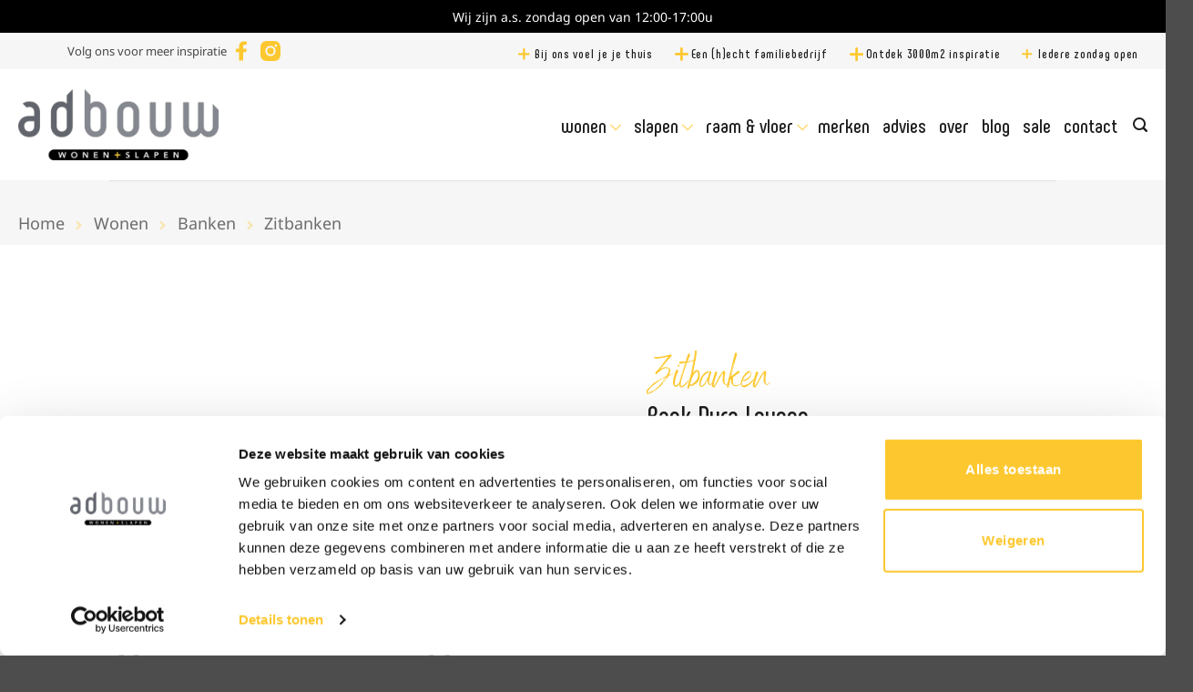

--- FILE ---
content_type: text/html; charset=UTF-8
request_url: https://adbouw.nl/product/wonen/banken/zitbanken/bank-dura-lounge/
body_size: 51723
content:
<!DOCTYPE html>
<html lang="nl-NL" prefix="og: https://ogp.me/ns#" class="loading-site no-js">
<head>
	<meta charset="UTF-8" />
<script type="text/javascript">
/* <![CDATA[ */
var gform;gform||(document.addEventListener("gform_main_scripts_loaded",function(){gform.scriptsLoaded=!0}),document.addEventListener("gform/theme/scripts_loaded",function(){gform.themeScriptsLoaded=!0}),window.addEventListener("DOMContentLoaded",function(){gform.domLoaded=!0}),gform={domLoaded:!1,scriptsLoaded:!1,themeScriptsLoaded:!1,isFormEditor:()=>"function"==typeof InitializeEditor,callIfLoaded:function(o){return!(!gform.domLoaded||!gform.scriptsLoaded||!gform.themeScriptsLoaded&&!gform.isFormEditor()||(gform.isFormEditor()&&console.warn("The use of gform.initializeOnLoaded() is deprecated in the form editor context and will be removed in Gravity Forms 3.1."),o(),0))},initializeOnLoaded:function(o){gform.callIfLoaded(o)||(document.addEventListener("gform_main_scripts_loaded",()=>{gform.scriptsLoaded=!0,gform.callIfLoaded(o)}),document.addEventListener("gform/theme/scripts_loaded",()=>{gform.themeScriptsLoaded=!0,gform.callIfLoaded(o)}),window.addEventListener("DOMContentLoaded",()=>{gform.domLoaded=!0,gform.callIfLoaded(o)}))},hooks:{action:{},filter:{}},addAction:function(o,r,e,t){gform.addHook("action",o,r,e,t)},addFilter:function(o,r,e,t){gform.addHook("filter",o,r,e,t)},doAction:function(o){gform.doHook("action",o,arguments)},applyFilters:function(o){return gform.doHook("filter",o,arguments)},removeAction:function(o,r){gform.removeHook("action",o,r)},removeFilter:function(o,r,e){gform.removeHook("filter",o,r,e)},addHook:function(o,r,e,t,n){null==gform.hooks[o][r]&&(gform.hooks[o][r]=[]);var d=gform.hooks[o][r];null==n&&(n=r+"_"+d.length),gform.hooks[o][r].push({tag:n,callable:e,priority:t=null==t?10:t})},doHook:function(r,o,e){var t;if(e=Array.prototype.slice.call(e,1),null!=gform.hooks[r][o]&&((o=gform.hooks[r][o]).sort(function(o,r){return o.priority-r.priority}),o.forEach(function(o){"function"!=typeof(t=o.callable)&&(t=window[t]),"action"==r?t.apply(null,e):e[0]=t.apply(null,e)})),"filter"==r)return e[0]},removeHook:function(o,r,t,n){var e;null!=gform.hooks[o][r]&&(e=(e=gform.hooks[o][r]).filter(function(o,r,e){return!!(null!=n&&n!=o.tag||null!=t&&t!=o.priority)}),gform.hooks[o][r]=e)}});
/* ]]> */
</script>

	<link rel="profile" href="http://gmpg.org/xfn/11" />
	<link rel="pingback" href="https://adbouw.nl/xmlrpc.php" />

	<script>(function(html){html.className = html.className.replace(/\bno-js\b/,'js')})(document.documentElement);</script>

<!-- Google Tag Manager for WordPress by gtm4wp.com -->
<script data-cfasync="false" data-pagespeed-no-defer>
	var gtm4wp_datalayer_name = "dataLayer";
	var dataLayer = dataLayer || [];
</script>
<!-- End Google Tag Manager for WordPress by gtm4wp.com --><meta name="viewport" content="width=device-width, initial-scale=1" />
<!-- Search Engine Optimization door Rank Math - https://rankmath.com/ -->
<title>Bank Dura Lounge | Ad Bouw</title>
<link data-rocket-prefetch href="https://www.gstatic.com" rel="dns-prefetch">
<link data-rocket-prefetch href="https://www.googletagmanager.com" rel="dns-prefetch">
<link data-rocket-prefetch href="https://www.google.com" rel="dns-prefetch">
<style id="rocket-critical-css">body:after{content:url(https://adbouw.nl/wp-content/plugins/instagram-feed/img/sbi-sprite.png);display:none}button.pswp__button{box-shadow:none!important;background-image:var(--wpr-bg-a5ac7576-bf76-451e-96b5-6c629e10144f)!important}button.pswp__button,button.pswp__button--arrow--left::before,button.pswp__button--arrow--right::before{background-color:transparent!important}button.pswp__button--arrow--left,button.pswp__button--arrow--right{background-image:none!important}.pswp{display:none;position:absolute;width:100%;height:100%;left:0;top:0;overflow:hidden;-ms-touch-action:none;touch-action:none;z-index:1500;-webkit-text-size-adjust:100%;-webkit-backface-visibility:hidden;outline:0}.pswp *{-webkit-box-sizing:border-box;box-sizing:border-box}.pswp__bg{position:absolute;left:0;top:0;width:100%;height:100%;background:#000;opacity:0;-webkit-transform:translateZ(0);transform:translateZ(0);-webkit-backface-visibility:hidden;will-change:opacity}.pswp__scroll-wrap{position:absolute;left:0;top:0;width:100%;height:100%;overflow:hidden}.pswp__container{-ms-touch-action:none;touch-action:none;position:absolute;left:0;right:0;top:0;bottom:0}.pswp__container{-webkit-touch-callout:none}.pswp__bg{will-change:opacity}.pswp__container{-webkit-backface-visibility:hidden}.pswp__item{position:absolute;left:0;right:0;top:0;bottom:0;overflow:hidden}.pswp__button{width:44px;height:44px;position:relative;background:0 0;overflow:visible;-webkit-appearance:none;display:block;border:0;padding:0;margin:0;float:right;opacity:.75;-webkit-box-shadow:none;box-shadow:none}.pswp__button::-moz-focus-inner{padding:0;border:0}.pswp__button,.pswp__button--arrow--left:before,.pswp__button--arrow--right:before{background:var(--wpr-bg-b8295c13-7f64-46c8-bcee-5c7b4bf178a6) 0 0 no-repeat;background-size:264px 88px;width:44px;height:44px}.pswp__button--close{background-position:0 -44px}.pswp__button--zoom{display:none;background-position:-88px 0}.pswp__button--arrow--left,.pswp__button--arrow--right{background:0 0;top:50%;margin-top:-50px;width:70px;height:100px;position:absolute}.pswp__button--arrow--left{left:0}.pswp__button--arrow--right{right:0}.pswp__button--arrow--left:before,.pswp__button--arrow--right:before{content:'';top:35px;background-color:rgba(0,0,0,.3);height:30px;width:32px;position:absolute}.pswp__button--arrow--left:before{left:6px;background-position:-138px -44px}.pswp__button--arrow--right:before{right:6px;background-position:-94px -44px}.pswp__share-modal{display:block;background:rgba(0,0,0,.5);width:100%;height:100%;top:0;left:0;padding:10px;position:absolute;z-index:1600;opacity:0;-webkit-backface-visibility:hidden;will-change:opacity}.pswp__share-modal--hidden{display:none}.pswp__share-tooltip{z-index:1620;position:absolute;background:#fff;top:56px;border-radius:2px;display:block;width:auto;right:44px;-webkit-box-shadow:0 2px 5px rgba(0,0,0,.25);box-shadow:0 2px 5px rgba(0,0,0,.25);-webkit-transform:translateY(6px);-ms-transform:translateY(6px);transform:translateY(6px);-webkit-backface-visibility:hidden;will-change:transform}.pswp__counter{position:absolute;left:0;top:0;height:44px;font-size:13px;line-height:44px;color:#fff;opacity:.75;padding:0 10px}.pswp__caption{position:absolute;left:0;bottom:0;width:100%;min-height:44px}.pswp__caption__center{text-align:left;max-width:420px;margin:0 auto;font-size:13px;padding:10px;line-height:20px;color:#ccc}.pswp__preloader{width:44px;height:44px;position:absolute;top:0;left:50%;margin-left:-22px;opacity:0;will-change:opacity;direction:ltr}@media screen and (max-width:1024px){.pswp__preloader{position:relative;left:auto;top:auto;margin:0;float:right}}.pswp__ui{-webkit-font-smoothing:auto;visibility:visible;opacity:1;z-index:1550}.pswp__top-bar{position:absolute;left:0;top:0;height:44px;width:100%}.pswp__caption,.pswp__top-bar{-webkit-backface-visibility:hidden;will-change:opacity}.pswp__caption,.pswp__top-bar{background-color:rgba(0,0,0,.5)}.pswp__ui--hidden .pswp__button--arrow--left,.pswp__ui--hidden .pswp__button--arrow--right,.pswp__ui--hidden .pswp__caption,.pswp__ui--hidden .pswp__top-bar{opacity:.001}@font-face{font-family:'avenir';src:url(https://adbouw.nl/wp-content/themes/monkey-vision/fonts/avenir.woff2) format("woff2"),url(https://adbouw.nl/wp-content/themes/monkey-vision/fonts/avenir.woff) format("woff");font-weight:normal;font-style:normal;font-display:swap}@font-face{font-family:'benedict';src:url(https://adbouw.nl/wp-content/themes/monkey-vision/fonts/benedict.woff2) format("woff2"),url(https://adbouw.nl/wp-content/themes/monkey-vision/fonts/benedict.woff) format("woff");font-weight:normal;font-style:normal;font-display:swap}@font-face{font-family:'phenomena-bold';src:url(https://adbouw.nl/wp-content/themes/monkey-vision/fonts/phenomena-bold.woff2) format("woff2"),url(https://adbouw.nl/wp-content/themes/monkey-vision/fonts/phenomena-bold.woff) format("woff");font-weight:bold;font-style:normal;font-display:swap}html body b{font-weight:bold!important;line-height:1.4em}html body p{line-height:1.4em}p,h1,h2,h3,div,header,body{-webkit-font-smoothing:antialiased;text-rendering:optimizeLegibility;font-weight:300}@media only screen and (max-width:1000px) and (min-width:850px){header .header-wrapper .flex-row .flex-col.hide-for-medium.flex-left{width:100%!important}.flex-col.show-for-medium.flex-right{display:block!important}.header-nav,.header-nav-main,.nav,.nav-left,.nav-uppercase{display:none}.mobile-nav,.nav.nav-left,.sidebar-menu,.sidebar-menu .nav{display:block!important}}html body,html{overflow-x:hidden}@media only screen and (min-width:850px){.img .img-inner img{max-height:800px;-o-object-fit:cover;object-fit:cover;-o-object-position:center;object-position:center}}@media only screen and (max-width:1500px) and (min-width:850px){html body .row .col{padding-left:20px;padding-right:20px}}.social-icons .button.icon:not(.is-outline){background-color:#fdc82f!important;border-color:#fdc82f!important}.social-icons .button.icon:not(.is-outline)>i{color:#f3f3f3!important}#top-bar .header-block{display:-webkit-box!important;display:-ms-flexbox!important;display:flex!important;-webkit-box-pack:end!important;-ms-flex-pack:end!important;justify-content:flex-end!important}.header-block-block-1{width:675px!important}header .header-wrapper .flex-row{max-width:1500px!important}header.header.has-sticky .header-wrapper{background-color:#fff}html body #top-bar.header-top{padding-right:25px}header .header-wrapper .flex-row{padding:0px 20px}header .header-wrapper .flex-row .flex-col.hide-for-medium.flex-left{width:25%!important}header .header-wrapper .flex-row .flex-col.hide-for-medium.flex-right{width:75%!important}.header-icons-text{color:#4d4f53;font-size:32px}.header-usp .col{padding:0!important}.usp-elements{margin-left:auto!important;margin-right:0!important;-ms-flex-preferred-size:auto!important;flex-basis:auto!important;width:auto!important}.usp-elements .col-inner{width:-webkit-fit-content;width:-moz-fit-content;width:fit-content}@media only screen and (max-width:550px){.header-main{height:100px!important}}p.social-icon img{width:34px}p.footer-icons-text,p.header-icons-text,p.social-icon,div.icon-wrapper{display:inline;font-size:20px}div.absolute-footer{display:none}.footer-icons-text{color:#ffffff;font-size:36px}a.dark-btn{background-color:rgba(77,79,83,0)!important;border:solid 2px #4d4f53!important;border-radius:50px;padding:5px 40px 5px 30px}a.dark-btn span{color:#4d4f53!important;font-family:"phenomena-bold",sans-serif;font-weight:400;font-size:22px;padding-right:10px}a.dark-btn span:after{content:"";position:absolute;padding:10px 40px 10px 20px;bottom:14px;right:12px;background-image:var(--wpr-bg-2a65e63e-0c4a-4026-84f8-404b5d766fd1);background-repeat:no-repeat;background-position:90% center}a.light-btn{background-color:#ffffff00!important;border:solid 2px #fff!important;border-radius:50px;padding:5px 40px 5px 30px}.product-galery-wrapper .col-inner{max-width:500px!important}.product-galery-wrapper .col-inner .product-images{max-height:500px!important}body.single-product p.content{max-width:450px!important;margin-right:20px!important}.single-product-breadcrumbs .single-product-breadcrumbs-inner{padding:0!important}.single-product-content .single-product-showroom-knop,.single-product-content .single-product-content-price{display:inline!important}@media only screen and (max-width:550px){html body .single-product-content .single-product-showroom-knop a.button,html body .single-product-content .single-product-content-price{display:block!important;margin-right:0!important;margin-bottom:10px!important;margin-top:15px!important}html body .single-product-content .single-product-content-price{text-align:left!important}}.single-product-content .single-product-price-wrapper{display:-webkit-box;display:-ms-flexbox;display:flex;-webkit-box-align:center;-ms-flex-align:center;align-items:center;margin-top:30px}.single-product-content .single-product-showroom-knop a.dark-btn,.single-product-content .single-product-content-title{margin-bottom:0!important}.single-product-content .single-product-content-price p.price{color:#4d4f53;font-family:"phenomena-bold",sans-serif;font-size:24px;display:inline!important;margin-bottom:0!important}.single-product-content .single-product-content-category p.prod-cat{font-size:48px!important;line-height:0.8em!important;color:#fdc82f!important;font-weight:400!important;padding:0!important;margin-bottom:0!important;font-family:"benedict",sans-serif}.product-thumbnails .is-nav-selected a img{opacity:0.5!important}.product-thumbnails img{opacity:1!important}.product-images .image-tools{display:none;left:-100vw}.product-thumbnails .is-nav-selected a{border:none!important}ul.global-usp-list{margin:25px 0!important;list-style:none}ul.global-usp-list li.global-usp-item{margin:0!important;color:#000!important}ul.global-usp-list li.global-usp-item::before{content:url(/wp-content/uploads/2021/12/icon-checkmark.png);margin-right:8px}.product-galery-wrapper .col-inner{margin-left:auto!important;margin-right:auto!important}.badge-container{margin:15% 0 0 15%!important}.up-sells.product-section h3.product-section-title{display:none!important}.text-wrapper h3{font-size:48px;line-height:0.8em;margin-bottom:0!important;color:#fdc82f!important;font-weight:400;padding:0!important;font-family:'benedict'!important}@media only screen and (max-width:1024px) and (min-width:550px){html body p{font-size:16px}.text-wrapper h3{font-size:40px}}@media only screen and (max-width:550px) and (min-width:0px){html body p{font-size:14px}.text-wrapper h3{font-size:34px}}p{color:#6d6f76}.secondary-row-home .col p{max-width:475px}input{background-color:rgba(77,79,83,0)!important;border:solid 2px #4d4f53!important;color:#4d4f53!important;font-family:"phenomena-bold",sans-serif;font-weight:400;font-size:22px;padding-right:10px;border-radius:40px!important}.demo_store{color:#000000;background-color:#fdc82f}.demo_store a{color:#000000;font-weight:700}.woocommerce-store-notice__dismiss-link{display:none}.float-button{position:fixed;right:10px;bottom:10px;z-index:10000;font-weight:400!important;font-family:"phenomena-bold",sans-serif!important;font-size:18px;padding:10px!important;border-radius:50px;background-color:#fdc82f!important;color:#1e1e1e!important;box-shadow:0 4px 16px rgba(0,0,0,0.15)}.adbouw-vertelt .text-wrapper .single-product-content-information p{color:#ffffff!important}.single-product-content-title h1{font-size:30px!important}.section-upsells-productpage .text-wrapper h3{font-family:"phenomena-bold"!important;font-size:30px}.section-breadcrumb-space .row{padding-left:20px!important}@media only screen and (max-width:450px){nav.woocommerce-breadcrumb.breadcrumbs a{font-size:13px}.section-breadcrumb-space .row{margin-left:7px!important}}b,strong{font-weight:bold!important}@media only screen and (max-width:960px){.single-product-content-information{margin-right:0px}}@media only screen and (max-width:1500px){.single-product-content-information{margin-right:25px}}h2,h2{font-size:2.6em;line-height:1.3}p,h1,h2,h3,div,header,body{-webkit-font-smoothing:antialiased;text-rendering:optimizeLegibility;font-weight:300;font-size:14px}body{font-family:"avenir",sans-serif}p.footer-icons-text,p.header-icons-text,p.social-icon,div.icon-wrapper{display:inline;font-size:20px}.demo_store{color:#ffffff;background-color:#1e1e1e}.demo_store a{color:#ffffff;font-weight:500;font-size:14px}p{color:#4d4f53}p,h1,h2,h3,div,header,body{-webkit-font-smoothing:antialiased;text-rendering:optimizeLegibility;font-weight:300;font-size:18px}p.footer-icons-text,p.header-icons-text,p.social-icon,div.icon-wrapper{display:inline;font-size:0px}p.footer-icons-text,p.header-icons-text,p.social-icon,div.icon-wrapper{display:inline;font-size:20px}div.single-product-content-title{font-size:80px!important}.adbouw-vertelt p{color:#ffffff!important}.section.header-volg-ons{padding-right:0!important}.header-volg-ons .header-volg-ons-text{min-width:250px!important}ul.global-usp-list{width:97%}.nav p{margin-bottom:1em!important}.nav-dropdown-has-border .nav-dropdown{border:none!important}.header-main .nav>li>a{line-height:122px!important;padding:0!important}.nav>li{margin:0 10px}.nav>li.has-dropdown{margin:0 20px 0 10px}.nav>li.has-dropdown a{position:relative}.nav-line-bottom>li>a:before{display:none}.has-dropdown .icon-angle-down{color:#fdc82f;position:absolute;right:-17px;top:50px;font-size:22px!important;opacity:1}.nav.header-nav-main>li>a{font-size:22px;text-transform:lowercase}.nav>li>a>i.icon-search{font-size:16px!important}section.menu .menu a{color:#fff;text-transform:lowercase;font-family:'avenir',sans-serif;opacity:.7;padding:3px 0 0 0;font-size:14px}section.menu .menu>li{width:22%;float:left;border:none;position:relative}section.menu .menu>li>a{font-family:'phenomena-bold',sans-serif;margin-left:30px;opacity:1;font-size:20px}section.menu .menu>li ul{display:block;border:none;padding:0 0 10px 0}section.menu .menu>li.clear{clear:both}section.nieuwsbrief input{background-color:#fff!important;text-transform:initial;border:solid 2px #4d4f53!important;border-radius:50px;padding:10px 40px!important;margin:0;line-height:1rem!important;font-family:'phenomena-bold',sans-serif;font-size:1.5rem!important;text-align:center}html{-ms-text-size-adjust:100%;-webkit-text-size-adjust:100%;font-family:sans-serif}body{margin:0}header,main,nav,section{display:block}a{background-color:transparent}b,strong{font-weight:inherit;font-weight:bolder}img{border-style:none}svg:not(:root){overflow:hidden}button,input{font:inherit}button,input{overflow:visible}button{text-transform:none}[type=submit],button{-webkit-appearance:button}button::-moz-focus-inner,input::-moz-focus-inner{border:0;padding:0}button:-moz-focusring,input:-moz-focusring{outline:1px dotted ButtonText}fieldset{border:1px solid silver;margin:0 2px;padding:.35em .625em .75em}legend{box-sizing:border-box;color:inherit;display:table;max-width:100%;padding:0;white-space:normal}[type=checkbox]{box-sizing:border-box;padding:0}[type=search]{-webkit-appearance:textfield}[type=search]::-webkit-search-cancel-button,[type=search]::-webkit-search-decoration{-webkit-appearance:none}*,:after,:before,html{box-sizing:border-box}html{background-attachment:fixed}body{-webkit-font-smoothing:antialiased;-moz-osx-font-smoothing:grayscale;color:#777}img{display:inline-block;height:auto;max-width:100%;vertical-align:middle}p:empty{display:none}a,button,input{touch-action:manipulation}iframe{max-width:100%}.col{margin:0;padding:0 15px 30px;position:relative;width:100%}.col-inner{background-position:50% 50%;background-repeat:no-repeat;background-size:cover;flex:1 0 auto;margin-left:auto;margin-right:auto;position:relative;width:100%}@media screen and (min-width:850px){.col:first-child .col-inner{margin-left:auto;margin-right:0}.col+.col .col-inner{margin-left:0;margin-right:auto}}@media screen and (max-width:849px){.col{padding-bottom:30px}}.align-middle{align-items:center!important;align-self:center!important;vertical-align:middle!important}.align-center{justify-content:center!important}.small-12{flex-basis:100%;max-width:100%}.small-columns-4>.col{flex-basis:25%;max-width:25%}@media screen and (min-width:550px){.medium-3{flex-basis:25%;max-width:25%}.medium-4{flex-basis:33.3333333333%;max-width:33.3333333333%}.medium-5{flex-basis:41.6666666667%;max-width:41.6666666667%}.medium-7{flex-basis:58.3333333333%;max-width:58.3333333333%}.medium-8{flex-basis:66.6666666667%;max-width:66.6666666667%}.medium-12{flex-basis:100%;max-width:100%}}@media screen and (min-width:850px){.large-3{flex-basis:25%;max-width:25%}.large-4{flex-basis:33.3333333333%;max-width:33.3333333333%}.large-5{flex-basis:41.6666666667%;max-width:41.6666666667%}.large-6{flex-basis:50%;max-width:50%}.large-7{flex-basis:58.3333333333%;max-width:58.3333333333%}.large-8{flex-basis:66.6666666667%;max-width:66.6666666667%}.large-12{flex-basis:100%;max-width:100%}}.container,.row{margin-left:auto;margin-right:auto;width:100%}.container{padding-left:15px;padding-right:15px}.container,.row{max-width:1080px}.row.row-collapse{max-width:1050px}.row.row-small{max-width:1065px}.flex-row{align-items:center;display:flex;flex-flow:row nowrap;justify-content:space-between;width:100%}.header .flex-row{height:100%}.flex-col{max-height:100%}.flex-grow{-ms-flex-negative:1;-ms-flex-preferred-size:auto!important;flex:1}.flex-center{margin:0 auto}.flex-left{margin-right:auto}.flex-right{margin-left:auto}@media (-ms-high-contrast:none){.nav>li>a>i{top:-1px}}.row{display:flex;flex-flow:row wrap;width:100%}.container .row:not(.row-collapse),.row .row:not(.row-collapse){margin-left:-15px;margin-right:-15px;padding-left:0;padding-right:0;width:auto}.row-full-width{max-width:100%!important}.row-collapse{padding:0}.row-collapse>.col{padding:0!important}.row .row-small:not(.row-collapse){margin-bottom:0;margin-left:-10px;margin-right:-10px}.row-small>.col{margin-bottom:0;padding:0 9.8px 19.6px}.section{align-items:center;display:flex;flex-flow:row;min-height:auto;padding:30px 0;position:relative;width:100%}.section-bg{overflow:hidden}.section-bg,.section-content{width:100%}.section-content{z-index:1}.container .section,.row .section{padding-left:30px;padding-right:30px}.nav-dropdown{background-color:#fff;color:#777;display:table;left:-99999px;margin:0;max-height:0;min-width:260px;opacity:0;padding:20px 0;position:absolute;text-align:left;visibility:hidden;z-index:9}.nav-dropdown:after{clear:both;content:"";display:block;height:0;visibility:hidden}.nav-dropdown li{display:block;margin:0;vertical-align:top}.nav-dropdown li ul{margin:0;padding:0}.nav-dropdown>li.html{min-width:260px}.nav-dropdown .menu-item-has-children>a{color:#000;font-size:.8em;font-weight:bolder;text-transform:uppercase}.nav-dropdown-default{padding:20px}.menu-item-has-block .nav-dropdown{padding:0}.nav-dropdown-has-arrow li.has-dropdown:after,.nav-dropdown-has-arrow li.has-dropdown:before{border:solid transparent;bottom:-2px;content:"";height:0;left:50%;opacity:0;position:absolute;width:0;z-index:10}.nav-dropdown-has-arrow li.has-dropdown:after{border-color:hsla(0,0%,87%,0) hsla(0,0%,87%,0) #fff;border-width:8px;margin-left:-8px}.nav-dropdown-has-arrow li.has-dropdown:before{border-width:11px;margin-left:-11px;z-index:-999}.nav-dropdown-has-arrow li.has-dropdown.menu-item-design-full-width:after,.nav-dropdown-has-arrow li.has-dropdown.menu-item-design-full-width:before{display:none}.nav-dropdown-has-shadow .nav-dropdown{box-shadow:1px 1px 15px rgba(0,0,0,.15)}.nav-dropdown-has-arrow.nav-dropdown-has-border li.has-dropdown:before{border-bottom-color:#ddd}.nav-dropdown-has-border .nav-dropdown{border:2px solid #ddd}.nav p{margin:0;padding-bottom:0}.nav,.nav ul:not(.nav-dropdown){margin:0;padding:0}.nav{align-items:center;display:flex;flex-flow:row wrap;width:100%}.nav,.nav>li{position:relative}.nav>li{display:inline-block;list-style:none;margin:0 7px;padding:0}.nav>li>a{align-items:center;display:inline-flex;flex-wrap:wrap;padding:10px 0}.nav-small.nav>li.html{font-size:.75em}.nav-center{justify-content:center}.nav-left{justify-content:flex-start}.nav-right{justify-content:flex-end}@media (max-width:849px){.medium-nav-center{justify-content:center}}.nav>li>a{color:hsla(0,0%,40%,.85)}.nav li:first-child{margin-left:0!important}.nav li:last-child{margin-right:0!important}.nav-uppercase>li>a{font-weight:bolder;letter-spacing:.02em;text-transform:uppercase}li.html form,li.html input{margin:0}.nav-line-bottom>li>a:before{background-color:var(--fs-color-primary);content:" ";height:3px;left:50%;opacity:0;position:absolute;top:0;transform:translateX(-50%);width:100%}.nav-line-bottom>li:after,.nav-line-bottom>li:before{display:none}.nav-line-bottom>li>a:before{bottom:0;top:auto}.nav.nav-vertical{flex-flow:column}.nav.nav-vertical li{list-style:none;margin:0;width:100%}.nav-vertical li li{font-size:1em;padding-left:.5em}.nav-vertical>li{align-items:center;display:flex;flex-flow:row wrap}.nav-vertical>li ul{width:100%}.nav-vertical li li.menu-item-has-children{margin-bottom:1em}.nav-vertical li li.menu-item-has-children:not(:first-child){margin-top:1em}.nav-vertical>li>a,.nav-vertical>li>ul>li a{align-items:center;display:flex;flex-grow:1;width:auto}.nav-vertical li li.menu-item-has-children>a{color:#000;font-size:.8em;font-weight:bolder;text-transform:uppercase}.nav-vertical>li.html{padding-bottom:1em;padding-top:1em}.nav-vertical>li>ul li a{color:#666}.nav-vertical>li>ul{margin:0 0 2em;padding-left:1em}.nav .children{left:-99999px;opacity:0;position:fixed;transform:translateX(-10px)}@media (prefers-reduced-motion){.nav .children{opacity:1;transform:none}}.nav-sidebar.nav-vertical>li+li{border-top:1px solid #ececec}.nav-vertical>li+li{border-top:1px solid #ececec}.text-center .nav-vertical li{border:0}.text-center .nav-vertical li li{padding-left:0}.nav-vertical .social-icons{display:block;width:100%}.badge-container{margin:30px 0 0}.button,button{background-color:transparent;border:1px solid transparent;border-radius:0;box-sizing:border-box;color:currentColor;display:inline-block;font-size:.97em;font-weight:bolder;letter-spacing:.03em;line-height:2.4em;margin-right:1em;margin-top:0;max-width:100%;min-height:2.5em;padding:0 1.2em;position:relative;text-align:center;text-decoration:none;text-rendering:optimizeLegibility;text-shadow:none;text-transform:uppercase;vertical-align:middle}.button span{display:inline-block;line-height:1.6}.button.is-outline{line-height:2.19em}.button{background-color:var(--fs-color-primary);border-color:rgba(0,0,0,.05);color:#fff}.button.is-outline{background-color:transparent;border:2px solid}.is-outline{color:silver}.primary{background-color:var(--fs-color-primary)}.primary.is-outline{color:var(--fs-color-primary)}.secondary{background-color:var(--fs-color-secondary)}.text-center .button:first-of-type{margin-left:0!important}.text-center .button:last-of-type,.text-right .button:last-of-type{margin-right:0!important}.flex-col .button,.flex-col button,.flex-col input{margin-bottom:0}form{margin-bottom:0}input[type=password],input[type=search],input[type=text]{background-color:#fff;border:1px solid #ddd;border-radius:0;box-shadow:inset 0 1px 2px rgba(0,0,0,.1);box-sizing:border-box;color:#333;font-size:.97em;height:2.507em;max-width:100%;padding:0 .75em;vertical-align:middle;width:100%}@media (max-width:849px){input[type=password],input[type=search],input[type=text]{font-size:1rem}}input[type=search],input[type=text]{-webkit-appearance:none;-moz-appearance:none;appearance:none}label,legend{display:block;font-size:.9em;font-weight:700;margin-bottom:.4em}legend{border-bottom:1px solid #f1f1f1;font-size:1em;font-weight:700;margin:30px 0 15px;padding-bottom:10px;text-transform:uppercase;width:100%}fieldset{border-width:0;padding:0}input[type=checkbox]{display:inline;font-size:16px;margin-right:10px}i[class^=icon-]{speak:none!important;display:inline-block;font-display:block;font-family:fl-icons!important;font-style:normal!important;font-variant:normal!important;font-weight:400!important;line-height:1.2;margin:0;padding:0;position:relative;text-transform:none!important}.button i,button i{top:-1.5px;vertical-align:middle}.button.icon{display:inline-block;margin-left:.12em;margin-right:.12em;min-width:2.5em;padding-left:.6em;padding-right:.6em}.button.icon i{font-size:1.2em}.button.icon.circle{padding-left:0;padding-right:0}.button.icon.circle>i{margin:0 8px}.button.icon.circle>i:only-child{margin:0}.nav>li>a>i{font-size:20px;vertical-align:middle}.nav>li>a>i.icon-search{font-size:1.2em}.nav>li>a>i.icon-menu{font-size:1.9em}.nav>li.has-icon>a>i{min-width:1em}.has-dropdown .icon-angle-down{font-size:16px;margin-left:.2em;opacity:.6}img{opacity:1}.img,.img .img-inner{position:relative}.img .img-inner{overflow:hidden}.img,.img img{width:100%}.image-tools{padding:10px;position:absolute}.image-tools a:last-child{margin-bottom:0}.image-tools a.button{display:block}.image-tools.bottom.left{padding-right:0;padding-top:0}.image-tools.top.right{padding-bottom:0;padding-left:0}@media only screen and (max-device-width:1024px){.image-tools{opacity:1!important;padding:5px}}.lightbox-content{background-color:#fff;box-shadow:3px 3px 20px 0 rgba(0,0,0,.15);margin:0 auto;max-width:875px;position:relative}.lightbox-content .lightbox-inner{padding:30px 20px}.pswp__bg{background-color:rgba(0,0,0,.6)}@media (min-width:549px){.pswp__top-bar{background-color:transparent!important}}.pswp__item{opacity:0}.pswp__caption__center{text-align:center}.mfp-hide{display:none!important}.loading-spin{position:relative}.loading-spin{animation:spin .6s linear infinite;border-bottom:3px solid rgba(0,0,0,.1)!important;border-left:3px solid var(--fs-color-primary);border-radius:50%;border-right:3px solid rgba(0,0,0,.1)!important;border-top:3px solid rgba(0,0,0,.1)!important;content:"";font-size:10px;height:30px;margin:0 auto;opacity:.8;text-indent:-9999em;width:30px}.loading-spin{border-radius:50%;height:30px;width:30px}@keyframes spin{0%{transform:rotate(0deg)}to{transform:rotate(1turn)}}label{color:#222}.row-slider,.slider{position:relative;scrollbar-width:none}.slider:not(.flickity-enabled){-ms-overflow-style:-ms-autohiding-scrollbar;overflow-x:scroll;overflow-y:hidden;white-space:nowrap;width:auto}.row-slider::-webkit-scrollbar,.slider::-webkit-scrollbar{height:0!important;width:0!important}.row.row-slider:not(.flickity-enabled){display:block}.slider:not(.flickity-enabled)>*{display:inline-block!important;vertical-align:top;white-space:normal!important}.slider>div:not(.col){width:100%}a{color:var(--fs-experimental-link-color);text-decoration:none}ul{list-style:disc}ul{margin-top:0;padding:0}ul ul{margin:1.5em 0 1.5em 3em}li{margin-bottom:.6em}ul.ul-reset,ul.ul-reset>li{margin:0;padding:0}ul.ul-reset>li{list-style:none}.col-inner ul li{margin-left:1.3em}.button,button,fieldset,input{margin-bottom:1em}form,p,ul{margin-bottom:1.3em}form p{margin-bottom:.5em}body{line-height:1.6}h1,h2,h3{color:#555;margin-bottom:.5em;margin-top:0;text-rendering:optimizeSpeed;width:100%}h1{font-size:1.7em}h1,h2{line-height:1.3}h2{font-size:1.6em}h3{font-size:1.25em}@media (max-width:549px){h1{font-size:1.4em}h2{font-size:1.2em}h3{font-size:1em}}p{margin-top:0}.uppercase{letter-spacing:.05em;line-height:1.05;text-transform:uppercase}.lowercase{text-transform:none!important}.is-normal{font-weight:400}.uppercase{line-height:1.2;text-transform:uppercase}.is-larger{font-size:1.3em}.is-large{font-size:1.15em}.is-small,.is-small.button{font-size:.8em}@media (max-width:549px){.is-larger{font-size:1.2em}.is-large{font-size:1em}}.nav>li>a{font-size:.8em}.nav>li.html{font-size:.85em}.clear:after,.clearfix:after,.container:after,.row:after{clear:both;content:"";display:table}@media (max-width:549px){.hide-for-small{display:none!important}.small-text-center{float:none!important;text-align:center!important;width:100%!important}}@media (min-width:850px){.show-for-medium{display:none!important}}@media (max-width:849px){.hide-for-medium{display:none!important}.medium-text-center .pull-left{float:none}.medium-text-center{float:none!important;text-align:center!important;width:100%!important}}.full-width{display:block;max-width:100%!important;padding-left:0!important;padding-right:0!important;width:100%!important}.pull-left{margin-left:0!important}.mb-0{margin-bottom:0!important}.ml-0{margin-left:0!important}.mb-half{margin-bottom:15px}.pb-half{padding-bottom:15px}.pt-half{padding-top:15px}.text-left{text-align:left}.text-center{text-align:center}.text-right{text-align:right}.relative{position:relative!important}.absolute{position:absolute!important}.top{top:0}.right{right:0}.left{left:0}.bottom,.fill{bottom:0}.fill{height:100%;left:0;margin:0!important;padding:0!important;position:absolute;right:0;top:0}.pull-left{float:left}.circle{border-radius:999px!important;-o-object-fit:cover;object-fit:cover}.z-1{z-index:21}.z-3{z-index:23}.z-top{z-index:9995}.no-scrollbar{-ms-overflow-style:-ms-autohiding-scrollbar;scrollbar-width:none}.no-scrollbar::-webkit-scrollbar{height:0!important;width:0!important}.screen-reader-text{clip:rect(1px,1px,1px,1px);height:1px;overflow:hidden;position:absolute!important;width:1px}@media (prefers-reduced-motion:no-preference){.nav-anim>li{opacity:0;transform:translateY(-15px)}}.show-on-hover{filter:blur(0);opacity:0}.dark{color:#f1f1f1}.nav-dark .nav>li.html{color:#fff}:root{--flatsome-scroll-padding-top:calc(var(--flatsome--header--sticky-height, 0px) + var(--wp-admin--admin-bar--height, 0px))}html{overflow-x:hidden;scroll-padding-top:var(--flatsome-scroll-padding-top)}@supports (overflow:clip){body{overflow-x:clip}}#main,#wrapper{background-color:#fff;position:relative}.header,.header-wrapper{background-position:50% 0;background-size:cover;position:relative;width:100%;z-index:1001}.header-bg-color{background-color:hsla(0,0%,100%,.9)}.header-top{align-items:center;display:flex;flex-wrap:no-wrap}.header-bg-color,.header-bg-image{background-position:50% 0}.header-top{background-color:var(--fs-color-primary);min-height:20px;position:relative;z-index:11}.header-main{position:relative;z-index:10}.top-divider{border-top:1px solid;margin-bottom:-1px;opacity:.1}.header-block{min-height:15px;width:100%}.widget{margin-bottom:1.5em}.widget ul{margin:0}.widget li{list-style:none}ul.menu>li{list-style:none;margin:0;text-align:left}ul.menu>li li{list-style:none}ul.menu>li>a{display:inline-block;flex:1;padding:6px 0}ul.menu>li:before{display:inline-block;font-family:fl-icons;margin-right:6px;opacity:.6}ul.menu>li li>a{display:inline-block;font-size:.9em;padding:3px 0}ul.menu>li+li{border-top:1px solid #ececec}ul.menu>li ul{border-left:1px solid #ddd;display:none;margin:0 0 10px 3px;padding-left:15px;width:100%}ul.menu>li ul li{border:0;margin:0}.breadcrumbs{color:#222;font-weight:700;letter-spacing:0;padding:0}.breadcrumbs .divider{font-weight:300;margin:0 .3em;opacity:.35;position:relative;top:0}.breadcrumbs a{color:hsla(0,0%,40%,.7);font-weight:400}.breadcrumbs a:first-of-type{margin-left:0}.absolute-footer,html{background-color:#5b5b5b}.absolute-footer{color:rgba(0,0,0,.5);font-size:.9em;padding:10px 0 15px}.absolute-footer.dark{color:hsla(0,0%,100%,.5)}.logo{line-height:1;margin:0}.logo a{color:var(--fs-color-primary);display:block;font-size:32px;font-weight:bolder;margin:0;text-decoration:none;text-transform:uppercase}.logo img{display:block;width:auto}.header-logo-dark{display:none!important}.logo-left .logo{margin-left:0;margin-right:30px}@media screen and (max-width:849px){.header-inner .nav{flex-wrap:nowrap}.medium-logo-left .logo{margin-left:0;margin-right:15px;order:1}.medium-logo-left .flex-left{flex:1 1 0;order:2}.medium-logo-left .flex-right{flex:1 1 0;order:3}}.next-prev-thumbs li{display:inline-block;margin:0 1px!important;position:relative}.next-prev-thumbs li .button{margin-bottom:0}.next-prev-thumbs .nav-dropdown{min-width:90px;padding:2px;width:90px}.searchform-wrapper form{margin-bottom:0}.searchform-wrapper:not(.form-flat) .submit-button{border-bottom-left-radius:0!important;border-top-left-radius:0!important}.searchform{position:relative}.searchform .button.icon{margin:0}.searchform .button.icon i{font-size:1.2em}.searchform-wrapper{width:100%}@media (max-width:849px){.searchform-wrapper{font-size:1rem}}.header .search-form .live-search-results{background-color:hsla(0,0%,100%,.95);box-shadow:0 0 10px 0 rgba(0,0,0,.1);color:#111;left:0;position:absolute;right:0;text-align:left;top:105%}.header li .html .live-search-results{background-color:transparent;box-shadow:none;position:relative;top:0}.icon-menu:before{content:""}.icon-angle-left:before{content:""}.icon-angle-right:before{content:""}.icon-angle-down:before{content:""}.icon-facebook:before{content:""}.icon-instagram:before{content:""}.icon-search:before{content:""}.icon-expand:before{content:""}.text-center .social-icons{margin-left:auto;margin-right:auto}.social-icons{color:#999;display:inline-block;font-size:.85em;vertical-align:middle}.html .social-icons{font-size:1em}.html .social-icons .button{margin-bottom:0}.social-icons i{min-width:1em}.social-icons .button.icon:not(.is-outline){background-color:currentColor!important;border-color:currentColor!important}.social-icons .button.icon:not(.is-outline)>i{color:#fff!important}.button.facebook:not(.is-outline){color:#3a589d!important}.button.instagram:not(.is-outline){color:#3b6994!important}.woocommerce-form-login .button{margin-bottom:0}.form-row-wide{clear:both}.woocommerce-product-gallery .woocommerce-product-gallery__wrapper{margin:0}.demo_store{background-color:#000;color:#fff;margin:0;padding:5px;text-align:center}.woocommerce-form input[type=password]{padding:0 2em 0 .75em}#login-form-popup .woocommerce-form{margin-bottom:0}#login-form-popup .account-container.lightbox-inner>.account-login-inner{padding-left:15px;padding-right:15px}.price{line-height:1}.product-thumbnails .col{padding-bottom:0!important}.product-gallery-slider img,.product-thumbnails img{width:100%}.product-thumbnails{padding-top:0}.product-thumbnails a{background-color:#fff;border:1px solid transparent;display:block;overflow:hidden;transform:translateY(0)}.product-thumbnails .is-nav-selected a{border-color:rgba(0,0,0,.2)}.product-thumbnails img{backface-visibility:hidden;margin-bottom:-5px;opacity:.5}.product-thumbnails .is-nav-selected a img{border-color:rgba(0,0,0,.3);opacity:1;transform:translateY(-5px)}#product-sidebar .next-prev-thumbs{margin:-.5em 0 3em}.screen-reader-text{clip:rect(1px,1px,1px,1px);word-wrap:normal!important;border:0;clip-path:inset(50%);height:1px;margin:-1px;overflow:hidden;overflow-wrap:normal!important;padding:0;position:absolute!important;width:1px}@media only screen and (max-width:641px){.gform_wrapper.gravity-theme input:not([type=radio]):not([type=checkbox]):not([type=image]):not([type=file]){line-height:2;min-height:32px}}.gform_wrapper.gravity-theme .gform_hidden{display:none}.gform_wrapper.gravity-theme *{box-sizing:border-box}.gform_wrapper.gravity-theme .gform_footer input{align-self:flex-end}.gform_wrapper.gravity-theme .gform_footer input{margin-bottom:8px}.gform_wrapper.gravity-theme .gform_footer input+input{margin-left:8px}</style><link rel="preload" data-rocket-preload as="image" href="https://adbouw.nl/wp-content/uploads/2023/05/Bank-Dura-Lounge_1.jpg.webp" fetchpriority="high">
<meta name="description" content="Ad Bouw zitbank Dura Lounge ✓ Een (h)echt familiebedrijf ✓ Ontdek 3000m2 inspiratie ✓ Kom nu langs &amp; bekijk onze prachtige woonmeubels!"/>
<meta name="robots" content="follow, index, max-snippet:-1, max-video-preview:-1, max-image-preview:large"/>
<link rel="canonical" href="https://adbouw.nl/product/wonen/banken/zitbanken/bank-dura-lounge/" />
<meta property="og:locale" content="nl_NL" />
<meta property="og:type" content="product" />
<meta property="og:title" content="Bank Dura Lounge | Ad Bouw" />
<meta property="og:description" content="Ad Bouw zitbank Dura Lounge ✓ Een (h)echt familiebedrijf ✓ Ontdek 3000m2 inspiratie ✓ Kom nu langs &amp; bekijk onze prachtige woonmeubels!" />
<meta property="og:url" content="https://adbouw.nl/product/wonen/banken/zitbanken/bank-dura-lounge/" />
<meta property="og:site_name" content="Ad Bouw" />
<meta property="og:updated_time" content="2025-05-14T12:28:29+00:00" />
<meta property="og:image" content="https://adbouw.nl/wp-content/uploads/2023/05/Bank-Dura-Lounge_1.jpg" />
<meta property="og:image:secure_url" content="https://adbouw.nl/wp-content/uploads/2023/05/Bank-Dura-Lounge_1.jpg" />
<meta property="og:image:width" content="1200" />
<meta property="og:image:height" content="1200" />
<meta property="og:image:alt" content="Bank Dura Lounge" />
<meta property="og:image:type" content="image/jpeg" />
<meta property="product:price:amount" content="2849" />
<meta property="product:price:currency" content="EUR" />
<meta property="product:availability" content="instock" />
<meta name="twitter:card" content="summary_large_image" />
<meta name="twitter:title" content="Bank Dura Lounge | Ad Bouw" />
<meta name="twitter:description" content="Ad Bouw zitbank Dura Lounge ✓ Een (h)echt familiebedrijf ✓ Ontdek 3000m2 inspiratie ✓ Kom nu langs &amp; bekijk onze prachtige woonmeubels!" />
<meta name="twitter:image" content="https://adbouw.nl/wp-content/uploads/2023/05/Bank-Dura-Lounge_1.jpg" />
<meta name="twitter:label1" content="Prijs" />
<meta name="twitter:data1" content="&euro;2,849" />
<meta name="twitter:label2" content="Beschikbaarheid" />
<meta name="twitter:data2" content="Op voorraad" />
<script type="application/ld+json" class="rank-math-schema">{"@context":"https://schema.org","@graph":[{"@type":"Organization","@id":"https://adbouw.nl/#organization","name":"My blog","url":"https://adbouw.nl"},{"@type":"WebSite","@id":"https://adbouw.nl/#website","url":"https://adbouw.nl","name":"My blog","publisher":{"@id":"https://adbouw.nl/#organization"},"inLanguage":"nl-NL"},{"@type":"ImageObject","@id":"https://adbouw.nl/wp-content/uploads/2023/05/Bank-Dura-Lounge_1.jpg","url":"https://adbouw.nl/wp-content/uploads/2023/05/Bank-Dura-Lounge_1.jpg","width":"1200","height":"1200","inLanguage":"nl-NL"},{"@type":"ItemPage","@id":"https://adbouw.nl/product/wonen/banken/zitbanken/bank-dura-lounge/#webpage","url":"https://adbouw.nl/product/wonen/banken/zitbanken/bank-dura-lounge/","name":"Bank Dura Lounge | Ad Bouw","datePublished":"2023-05-03T09:12:21+00:00","dateModified":"2025-05-14T12:28:29+00:00","isPartOf":{"@id":"https://adbouw.nl/#website"},"primaryImageOfPage":{"@id":"https://adbouw.nl/wp-content/uploads/2023/05/Bank-Dura-Lounge_1.jpg"},"inLanguage":"nl-NL"},{"@type":"Product","name":"Bank Dura Lounge | Ad Bouw","description":"Ad Bouw zitbank Dura Lounge \u2713 Een (h)echt familiebedrijf \u2713 Ontdek 3000m2 inspiratie \u2713 Kom nu langs &amp; bekijk onze prachtige woonmeubels!","category":"Wonen &gt; Banken &gt; Zitbanken","mainEntityOfPage":{"@id":"https://adbouw.nl/product/wonen/banken/zitbanken/bank-dura-lounge/#webpage"},"image":[{"@type":"ImageObject","url":"https://adbouw.nl/wp-content/uploads/2023/05/Bank-Dura-Lounge_1.jpg","height":"1200","width":"1200"},{"@type":"ImageObject","url":"https://adbouw.nl/wp-content/uploads/2022/10/Hoekbank-Dura-Lounge_4.jpg","height":"1200","width":"1200"},{"@type":"ImageObject","url":"https://adbouw.nl/wp-content/uploads/2023/05/Bank-Dura-Lounge_4.jpg","height":"1200","width":"1200"}],"offers":{"@type":"Offer","price":"2849.00","priceCurrency":"EUR","priceValidUntil":"2027-12-31","availability":"http://schema.org/InStock","itemCondition":"NewCondition","url":"https://adbouw.nl/product/wonen/banken/zitbanken/bank-dura-lounge/","seller":{"@type":"Organization","@id":"https://adbouw.nl/","name":"My blog","url":"https://adbouw.nl","logo":""}},"additionalProperty":[{"@type":"PropertyValue","name":"pa_merk","value":"EYYE"}],"@id":"https://adbouw.nl/product/wonen/banken/zitbanken/bank-dura-lounge/#richSnippet"}]}</script>
<!-- /Rank Math WordPress SEO plugin -->

<link rel='dns-prefetch' href='//www.googletagmanager.com' />

<link rel='prefetch' href='https://adbouw.nl/wp-content/themes/flatsome/assets/js/flatsome.js?ver=e2eddd6c228105dac048' />
<link rel='prefetch' href='https://adbouw.nl/wp-content/themes/flatsome/assets/js/chunk.slider.js?ver=3.20.4' />
<link rel='prefetch' href='https://adbouw.nl/wp-content/themes/flatsome/assets/js/chunk.popups.js?ver=3.20.4' />
<link rel='prefetch' href='https://adbouw.nl/wp-content/themes/flatsome/assets/js/chunk.tooltips.js?ver=3.20.4' />
<link rel='prefetch' href='https://adbouw.nl/wp-content/themes/flatsome/assets/js/woocommerce.js?ver=1c9be63d628ff7c3ff4c' />
<link rel="alternate" type="application/rss+xml" title="Ad Bouw &raquo; feed" href="https://adbouw.nl/feed/" />
<link rel="alternate" type="application/rss+xml" title="Ad Bouw &raquo; reacties feed" href="https://adbouw.nl/comments/feed/" />
<link rel="alternate" title="oEmbed (JSON)" type="application/json+oembed" href="https://adbouw.nl/wp-json/oembed/1.0/embed?url=https%3A%2F%2Fadbouw.nl%2Fproduct%2Fwonen%2Fbanken%2Fzitbanken%2Fbank-dura-lounge%2F" />
<link rel="alternate" title="oEmbed (XML)" type="text/xml+oembed" href="https://adbouw.nl/wp-json/oembed/1.0/embed?url=https%3A%2F%2Fadbouw.nl%2Fproduct%2Fwonen%2Fbanken%2Fzitbanken%2Fbank-dura-lounge%2F&#038;format=xml" />
<style id='wp-img-auto-sizes-contain-inline-css' type='text/css'>
img:is([sizes=auto i],[sizes^="auto," i]){contain-intrinsic-size:3000px 1500px}
/*# sourceURL=wp-img-auto-sizes-contain-inline-css */
</style>
<link rel='preload'  href='https://adbouw.nl/wp-content/cache/background-css/1/adbouw.nl/wp-content/plugins/instagram-feed/css/sbi-styles.min.css?ver=6.10.0&wpr_t=1769290510' data-rocket-async="style" as="style" onload="this.onload=null;this.rel='stylesheet'" onerror="this.removeAttribute('data-rocket-async')"  type='text/css' media='all' />
<link rel='preload'  href='https://adbouw.nl/wp-content/cache/background-css/1/adbouw.nl/wp-content/plugins/woocommerce/assets/css/photoswipe/photoswipe.min.css?ver=10.4.3&wpr_t=1769290510' data-rocket-async="style" as="style" onload="this.onload=null;this.rel='stylesheet'" onerror="this.removeAttribute('data-rocket-async')"  type='text/css' media='all' />
<link rel='preload'  href='https://adbouw.nl/wp-content/cache/background-css/1/adbouw.nl/wp-content/plugins/woocommerce/assets/css/photoswipe/default-skin/default-skin.min.css?ver=10.4.3&wpr_t=1769290510' data-rocket-async="style" as="style" onload="this.onload=null;this.rel='stylesheet'" onerror="this.removeAttribute('data-rocket-async')"  type='text/css' media='all' />
<style id='woocommerce-inline-inline-css' type='text/css'>
.woocommerce form .form-row .required { visibility: visible; }
/*# sourceURL=woocommerce-inline-inline-css */
</style>
<link rel='preload'  href='https://adbouw.nl/wp-content/cache/background-css/1/adbouw.nl/wp-content/plugins/search-filter-pro/public/assets/css/search-filter.min.css?ver=2.5.21&wpr_t=1769290510' data-rocket-async="style" as="style" onload="this.onload=null;this.rel='stylesheet'" onerror="this.removeAttribute('data-rocket-async')"  type='text/css' media='all' />
<link data-minify="1" rel='preload'  href='https://adbouw.nl/wp-content/cache/background-css/1/adbouw.nl/wp-content/cache/min/1/wp-content/themes/monkey-vision/dhvv.min.css?ver=1768914365&wpr_t=1769290510' data-rocket-async="style" as="style" onload="this.onload=null;this.rel='stylesheet'" onerror="this.removeAttribute('data-rocket-async')"  type='text/css' media='all' />
<link data-minify="1" rel='preload'  href='https://adbouw.nl/wp-content/cache/background-css/1/adbouw.nl/wp-content/cache/min/1/wp-content/themes/flatsome/assets/css/flatsome.css?ver=1768914365&wpr_t=1769290510' data-rocket-async="style" as="style" onload="this.onload=null;this.rel='stylesheet'" onerror="this.removeAttribute('data-rocket-async')"  type='text/css' media='all' />
<style id='flatsome-main-inline-css' type='text/css'>
@font-face {
				font-family: "fl-icons";
				font-display: block;
				src: url(https://adbouw.nl/wp-content/themes/flatsome/assets/css/icons/fl-icons.eot?v=3.20.4);
				src:
					url(https://adbouw.nl/wp-content/themes/flatsome/assets/css/icons/fl-icons.eot#iefix?v=3.20.4) format("embedded-opentype"),
					url(https://adbouw.nl/wp-content/themes/flatsome/assets/css/icons/fl-icons.woff2?v=3.20.4) format("woff2"),
					url(https://adbouw.nl/wp-content/themes/flatsome/assets/css/icons/fl-icons.ttf?v=3.20.4) format("truetype"),
					url(https://adbouw.nl/wp-content/themes/flatsome/assets/css/icons/fl-icons.woff?v=3.20.4) format("woff"),
					url(https://adbouw.nl/wp-content/themes/flatsome/assets/css/icons/fl-icons.svg?v=3.20.4#fl-icons) format("svg");
			}
/*# sourceURL=flatsome-main-inline-css */
</style>
<link data-minify="1" rel='preload'  href='https://adbouw.nl/wp-content/cache/min/1/wp-content/themes/flatsome/assets/css/flatsome-shop.css?ver=1768914365' data-rocket-async="style" as="style" onload="this.onload=null;this.rel='stylesheet'" onerror="this.removeAttribute('data-rocket-async')"  type='text/css' media='all' />
<link rel='preload'  href='https://adbouw.nl/wp-content/themes/monkey-vision/style.css?ver=3.0' data-rocket-async="style" as="style" onload="this.onload=null;this.rel='stylesheet'" onerror="this.removeAttribute('data-rocket-async')"  type='text/css' media='all' />
<style id='rocket-lazyload-inline-css' type='text/css'>
.rll-youtube-player{position:relative;padding-bottom:56.23%;height:0;overflow:hidden;max-width:100%;}.rll-youtube-player:focus-within{outline: 2px solid currentColor;outline-offset: 5px;}.rll-youtube-player iframe{position:absolute;top:0;left:0;width:100%;height:100%;z-index:100;background:0 0}.rll-youtube-player img{bottom:0;display:block;left:0;margin:auto;max-width:100%;width:100%;position:absolute;right:0;top:0;border:none;height:auto;-webkit-transition:.4s all;-moz-transition:.4s all;transition:.4s all}.rll-youtube-player img:hover{-webkit-filter:brightness(75%)}.rll-youtube-player .play{height:100%;width:100%;left:0;top:0;position:absolute;background:var(--wpr-bg-d6f2ddb2-b579-481c-bb25-40448f47a656) no-repeat center;background-color: transparent !important;cursor:pointer;border:none;}
/*# sourceURL=rocket-lazyload-inline-css */
</style>
<script type="text/javascript" id="woocommerce-google-analytics-integration-gtag-js-after">
/* <![CDATA[ */
/* Google Analytics for WooCommerce (gtag.js) */
					window.dataLayer = window.dataLayer || [];
					function gtag(){dataLayer.push(arguments);}
					// Set up default consent state.
					for ( const mode of [{"analytics_storage":"denied","ad_storage":"denied","ad_user_data":"denied","ad_personalization":"denied","region":["AT","BE","BG","HR","CY","CZ","DK","EE","FI","FR","DE","GR","HU","IS","IE","IT","LV","LI","LT","LU","MT","NL","NO","PL","PT","RO","SK","SI","ES","SE","GB","CH"]}] || [] ) {
						gtag( "consent", "default", { "wait_for_update": 500, ...mode } );
					}
					gtag("js", new Date());
					gtag("set", "developer_id.dOGY3NW", true);
					gtag("config", "G-SSGJN9MNR0", {"track_404":true,"allow_google_signals":true,"logged_in":false,"linker":{"domains":[],"allow_incoming":false},"custom_map":{"dimension1":"logged_in"}});
//# sourceURL=woocommerce-google-analytics-integration-gtag-js-after
/* ]]> */
</script>
<script type="text/javascript" src="https://adbouw.nl/wp-includes/js/jquery/jquery.min.js?ver=3.7.1" id="jquery-core-js" data-rocket-defer defer></script>
<script type="text/javascript" src="https://adbouw.nl/wp-content/plugins/woocommerce/assets/js/jquery-blockui/jquery.blockUI.min.js?ver=2.7.0-wc.10.4.3" id="wc-jquery-blockui-js" data-wp-strategy="defer" data-rocket-defer defer></script>
<script type="text/javascript" id="wc-add-to-cart-js-extra">
/* <![CDATA[ */
var wc_add_to_cart_params = {"ajax_url":"/wp-admin/admin-ajax.php","wc_ajax_url":"/?wc-ajax=%%endpoint%%","i18n_view_cart":"Bekijk winkelwagen","cart_url":"https://adbouw.nl","is_cart":"","cart_redirect_after_add":"no"};
//# sourceURL=wc-add-to-cart-js-extra
/* ]]> */
</script>
<script type="text/javascript" src="https://adbouw.nl/wp-content/plugins/woocommerce/assets/js/frontend/add-to-cart.min.js?ver=10.4.3" id="wc-add-to-cart-js" defer="defer" data-wp-strategy="defer"></script>
<script type="text/javascript" src="https://adbouw.nl/wp-content/plugins/woocommerce/assets/js/photoswipe/photoswipe.min.js?ver=4.1.1-wc.10.4.3" id="wc-photoswipe-js" defer="defer" data-wp-strategy="defer"></script>
<script type="text/javascript" src="https://adbouw.nl/wp-content/plugins/woocommerce/assets/js/photoswipe/photoswipe-ui-default.min.js?ver=4.1.1-wc.10.4.3" id="wc-photoswipe-ui-default-js" defer="defer" data-wp-strategy="defer"></script>
<script type="text/javascript" id="wc-single-product-js-extra">
/* <![CDATA[ */
var wc_single_product_params = {"i18n_required_rating_text":"Selecteer een waardering","i18n_rating_options":["1 van de 5 sterren","2 van de 5 sterren","3 van de 5 sterren","4 van de 5 sterren","5 van de 5 sterren"],"i18n_product_gallery_trigger_text":"Afbeeldinggalerij in volledig scherm bekijken","review_rating_required":"yes","flexslider":{"rtl":false,"animation":"slide","smoothHeight":true,"directionNav":false,"controlNav":"thumbnails","slideshow":false,"animationSpeed":500,"animationLoop":false,"allowOneSlide":false},"zoom_enabled":"","zoom_options":[],"photoswipe_enabled":"1","photoswipe_options":{"shareEl":false,"closeOnScroll":false,"history":false,"hideAnimationDuration":0,"showAnimationDuration":0},"flexslider_enabled":""};
//# sourceURL=wc-single-product-js-extra
/* ]]> */
</script>
<script type="text/javascript" src="https://adbouw.nl/wp-content/plugins/woocommerce/assets/js/frontend/single-product.min.js?ver=10.4.3" id="wc-single-product-js" defer="defer" data-wp-strategy="defer"></script>
<script type="text/javascript" src="https://adbouw.nl/wp-content/plugins/woocommerce/assets/js/js-cookie/js.cookie.min.js?ver=2.1.4-wc.10.4.3" id="wc-js-cookie-js" data-wp-strategy="defer" data-rocket-defer defer></script>
<script type="text/javascript" id="search-filter-plugin-build-js-extra">
/* <![CDATA[ */
var SF_LDATA = {"ajax_url":"https://adbouw.nl/wp-admin/admin-ajax.php","home_url":"https://adbouw.nl/","extensions":[]};
//# sourceURL=search-filter-plugin-build-js-extra
/* ]]> */
</script>
<script type="text/javascript" src="https://adbouw.nl/wp-content/plugins/search-filter-pro/public/assets/js/search-filter-build.min.js?ver=2.5.21" id="search-filter-plugin-build-js" data-rocket-defer defer></script>
<script type="text/javascript" src="https://adbouw.nl/wp-content/plugins/search-filter-pro/public/assets/js/chosen.jquery.min.js?ver=2.5.21" id="search-filter-plugin-chosen-js" data-rocket-defer defer></script>
<link rel="https://api.w.org/" href="https://adbouw.nl/wp-json/" /><link rel="alternate" title="JSON" type="application/json" href="https://adbouw.nl/wp-json/wp/v2/product/4437" /><link rel="EditURI" type="application/rsd+xml" title="RSD" href="https://adbouw.nl/xmlrpc.php?rsd" />
<meta name="generator" content="WordPress 6.9" />
<link rel='shortlink' href='https://adbouw.nl/?p=4437' />

<!-- Google Tag Manager for WordPress by gtm4wp.com -->
<!-- GTM Container placement set to automatic -->
<script data-cfasync="false" data-pagespeed-no-defer>
	var dataLayer_content = {"pagePostType":"product","pagePostType2":"single-product","pagePostAuthor":"Emma Vrolijk"};
	dataLayer.push( dataLayer_content );
</script>
<script data-cfasync="false" data-pagespeed-no-defer>
(function(w,d,s,l,i){w[l]=w[l]||[];w[l].push({'gtm.start':
new Date().getTime(),event:'gtm.js'});var f=d.getElementsByTagName(s)[0],
j=d.createElement(s),dl=l!='dataLayer'?'&l='+l:'';j.async=true;j.src=
'//www.googletagmanager.com/gtm.js?id='+i+dl;f.parentNode.insertBefore(j,f);
})(window,document,'script','dataLayer','GTM-M8ZKJ6X');
</script>
<!-- End Google Tag Manager for WordPress by gtm4wp.com --><link rel="llms-sitemap" href="https://adbouw.nl/llms.txt" />
	<noscript><style>.woocommerce-product-gallery{ opacity: 1 !important; }</style></noscript>
	<link rel="icon" href="https://adbouw.nl/wp-content/uploads/2022/02/cropped-Group-241-32x32.png" sizes="32x32" />
<link rel="icon" href="https://adbouw.nl/wp-content/uploads/2022/02/cropped-Group-241-192x192.png" sizes="192x192" />
<link rel="apple-touch-icon" href="https://adbouw.nl/wp-content/uploads/2022/02/cropped-Group-241-180x180.png" />
<meta name="msapplication-TileImage" content="https://adbouw.nl/wp-content/uploads/2022/02/cropped-Group-241-270x270.png" />
<style id="custom-css" type="text/css">:root {--primary-color: #1e1e1e;--fs-color-primary: #1e1e1e;--fs-color-secondary: #fdc82f;--fs-color-success: #dd9933;--fs-color-alert: #b20000;--fs-color-base: #1e1e1e;--fs-experimental-link-color: #334862;--fs-experimental-link-color-hover: #111;}.tooltipster-base {--tooltip-color: #fff;--tooltip-bg-color: #000;}.off-canvas-right .mfp-content, .off-canvas-left .mfp-content {--drawer-width: 300px;}.off-canvas .mfp-content.off-canvas-cart {--drawer-width: 360px;}.container-width, .full-width .ubermenu-nav, .container, .row{max-width: 1070px}.row.row-collapse{max-width: 1040px}.row.row-small{max-width: 1062.5px}.row.row-large{max-width: 1100px}.header-main{height: 122px}#logo img{max-height: 122px}#logo{width:220px;}.stuck #logo img{padding:5px 0;}.header-bottom{min-height: 40px}.header-top{min-height: 40px}.transparent .header-main{height: 30px}.transparent #logo img{max-height: 30px}.has-transparent + .page-title:first-of-type,.has-transparent + #main > .page-title,.has-transparent + #main > div > .page-title,.has-transparent + #main .page-header-wrapper:first-of-type .page-title{padding-top: 60px;}.header.show-on-scroll,.stuck .header-main{height:120px!important}.stuck #logo img{max-height: 120px!important}.header-bottom {background-color: #1e1e1e}.header-main .nav > li > a{line-height: 16px }.stuck .header-main .nav > li > a{line-height: 50px }.header-bottom-nav > li > a{line-height: 16px }@media (max-width: 549px) {.header-main{height: 70px}#logo img{max-height: 70px}}.nav-dropdown{font-size:100%}.header-top{background-color:#f6f6f6!important;}h1,h2,h3,h4,h5,h6,.heading-font{color: #1e1e1e;}body{font-size: 100%;}@media screen and (max-width: 549px){body{font-size: 100%;}}body{font-family: "Noto Sans", sans-serif;}body {font-weight: 400;font-style: normal;}.nav > li > a {font-family: phenomena-bold, sans-serif;}.mobile-sidebar-levels-2 .nav > li > ul > li > a {font-family: phenomena-bold, sans-serif;}.nav > li > a,.mobile-sidebar-levels-2 .nav > li > ul > li > a {font-weight: 700;font-style: normal;}h1,h2,h3,h4,h5,h6,.heading-font, .off-canvas-center .nav-sidebar.nav-vertical > li > a{font-family: phenomena-bold, sans-serif;}h1,h2,h3,h4,h5,h6,.heading-font,.banner h1,.banner h2 {font-weight: 400;font-style: normal;}.alt-font{font-family: "Dancing Script", sans-serif;}.alt-font {font-weight: 400!important;font-style: normal!important;}.breadcrumbs{text-transform: none;}button,.button{text-transform: none;}.nav > li > a, .links > li > a{text-transform: none;}.section-title span{text-transform: none;}h3.widget-title,span.widget-title{text-transform: none;}.header:not(.transparent) .top-bar-nav > li > a {color: #f4f4f4;}.header:not(.transparent) .header-nav-main.nav > li > a {color: #1e1e1e;}.shop-page-title.featured-title .title-bg{ background-image: var(--wpr-bg-d88a0502-4603-4ff6-84a7-3e6fe51b4241)!important;}@media screen and (min-width: 550px){.products .box-vertical .box-image{min-width: 1200px!important;width: 1200px!important;}}.nav-vertical-fly-out > li + li {border-top-width: 1px; border-top-style: solid;}.label-new.menu-item > a:after{content:"Nieuw";}.label-hot.menu-item > a:after{content:"Hot";}.label-sale.menu-item > a:after{content:"Aanbieding";}.label-popular.menu-item > a:after{content:"Populair";}</style><style id="kirki-inline-styles">/* cyrillic-ext */
@font-face {
  font-family: 'Noto Sans';
  font-style: normal;
  font-weight: 400;
  font-stretch: 100%;
  font-display: swap;
  src: url(https://adbouw.nl/wp-content/fonts/noto-sans/o-0mIpQlx3QUlC5A4PNB6Ryti20_6n1iPHjcz6L1SoM-jCpoiyD9A-9X6VLKzA.woff2) format('woff2');
  unicode-range: U+0460-052F, U+1C80-1C8A, U+20B4, U+2DE0-2DFF, U+A640-A69F, U+FE2E-FE2F;
}
/* cyrillic */
@font-face {
  font-family: 'Noto Sans';
  font-style: normal;
  font-weight: 400;
  font-stretch: 100%;
  font-display: swap;
  src: url(https://adbouw.nl/wp-content/fonts/noto-sans/o-0mIpQlx3QUlC5A4PNB6Ryti20_6n1iPHjcz6L1SoM-jCpoiyD9A-9e6VLKzA.woff2) format('woff2');
  unicode-range: U+0301, U+0400-045F, U+0490-0491, U+04B0-04B1, U+2116;
}
/* devanagari */
@font-face {
  font-family: 'Noto Sans';
  font-style: normal;
  font-weight: 400;
  font-stretch: 100%;
  font-display: swap;
  src: url(https://adbouw.nl/wp-content/fonts/noto-sans/o-0mIpQlx3QUlC5A4PNB6Ryti20_6n1iPHjcz6L1SoM-jCpoiyD9A-9b6VLKzA.woff2) format('woff2');
  unicode-range: U+0900-097F, U+1CD0-1CF9, U+200C-200D, U+20A8, U+20B9, U+20F0, U+25CC, U+A830-A839, U+A8E0-A8FF, U+11B00-11B09;
}
/* greek-ext */
@font-face {
  font-family: 'Noto Sans';
  font-style: normal;
  font-weight: 400;
  font-stretch: 100%;
  font-display: swap;
  src: url(https://adbouw.nl/wp-content/fonts/noto-sans/o-0mIpQlx3QUlC5A4PNB6Ryti20_6n1iPHjcz6L1SoM-jCpoiyD9A-9W6VLKzA.woff2) format('woff2');
  unicode-range: U+1F00-1FFF;
}
/* greek */
@font-face {
  font-family: 'Noto Sans';
  font-style: normal;
  font-weight: 400;
  font-stretch: 100%;
  font-display: swap;
  src: url(https://adbouw.nl/wp-content/fonts/noto-sans/o-0mIpQlx3QUlC5A4PNB6Ryti20_6n1iPHjcz6L1SoM-jCpoiyD9A-9Z6VLKzA.woff2) format('woff2');
  unicode-range: U+0370-0377, U+037A-037F, U+0384-038A, U+038C, U+038E-03A1, U+03A3-03FF;
}
/* vietnamese */
@font-face {
  font-family: 'Noto Sans';
  font-style: normal;
  font-weight: 400;
  font-stretch: 100%;
  font-display: swap;
  src: url(https://adbouw.nl/wp-content/fonts/noto-sans/o-0mIpQlx3QUlC5A4PNB6Ryti20_6n1iPHjcz6L1SoM-jCpoiyD9A-9V6VLKzA.woff2) format('woff2');
  unicode-range: U+0102-0103, U+0110-0111, U+0128-0129, U+0168-0169, U+01A0-01A1, U+01AF-01B0, U+0300-0301, U+0303-0304, U+0308-0309, U+0323, U+0329, U+1EA0-1EF9, U+20AB;
}
/* latin-ext */
@font-face {
  font-family: 'Noto Sans';
  font-style: normal;
  font-weight: 400;
  font-stretch: 100%;
  font-display: swap;
  src: url(https://adbouw.nl/wp-content/fonts/noto-sans/o-0mIpQlx3QUlC5A4PNB6Ryti20_6n1iPHjcz6L1SoM-jCpoiyD9A-9U6VLKzA.woff2) format('woff2');
  unicode-range: U+0100-02BA, U+02BD-02C5, U+02C7-02CC, U+02CE-02D7, U+02DD-02FF, U+0304, U+0308, U+0329, U+1D00-1DBF, U+1E00-1E9F, U+1EF2-1EFF, U+2020, U+20A0-20AB, U+20AD-20C0, U+2113, U+2C60-2C7F, U+A720-A7FF;
}
/* latin */
@font-face {
  font-family: 'Noto Sans';
  font-style: normal;
  font-weight: 400;
  font-stretch: 100%;
  font-display: swap;
  src: url(https://adbouw.nl/wp-content/fonts/noto-sans/o-0mIpQlx3QUlC5A4PNB6Ryti20_6n1iPHjcz6L1SoM-jCpoiyD9A-9a6VI.woff2) format('woff2');
  unicode-range: U+0000-00FF, U+0131, U+0152-0153, U+02BB-02BC, U+02C6, U+02DA, U+02DC, U+0304, U+0308, U+0329, U+2000-206F, U+20AC, U+2122, U+2191, U+2193, U+2212, U+2215, U+FEFF, U+FFFD;
}/* vietnamese */
@font-face {
  font-family: 'Dancing Script';
  font-style: normal;
  font-weight: 400;
  font-display: swap;
  src: url(https://adbouw.nl/wp-content/fonts/dancing-script/If2cXTr6YS-zF4S-kcSWSVi_sxjsohD9F50Ruu7BMSo3Rep8ltA.woff2) format('woff2');
  unicode-range: U+0102-0103, U+0110-0111, U+0128-0129, U+0168-0169, U+01A0-01A1, U+01AF-01B0, U+0300-0301, U+0303-0304, U+0308-0309, U+0323, U+0329, U+1EA0-1EF9, U+20AB;
}
/* latin-ext */
@font-face {
  font-family: 'Dancing Script';
  font-style: normal;
  font-weight: 400;
  font-display: swap;
  src: url(https://adbouw.nl/wp-content/fonts/dancing-script/If2cXTr6YS-zF4S-kcSWSVi_sxjsohD9F50Ruu7BMSo3ROp8ltA.woff2) format('woff2');
  unicode-range: U+0100-02BA, U+02BD-02C5, U+02C7-02CC, U+02CE-02D7, U+02DD-02FF, U+0304, U+0308, U+0329, U+1D00-1DBF, U+1E00-1E9F, U+1EF2-1EFF, U+2020, U+20A0-20AB, U+20AD-20C0, U+2113, U+2C60-2C7F, U+A720-A7FF;
}
/* latin */
@font-face {
  font-family: 'Dancing Script';
  font-style: normal;
  font-weight: 400;
  font-display: swap;
  src: url(https://adbouw.nl/wp-content/fonts/dancing-script/If2cXTr6YS-zF4S-kcSWSVi_sxjsohD9F50Ruu7BMSo3Sup8.woff2) format('woff2');
  unicode-range: U+0000-00FF, U+0131, U+0152-0153, U+02BB-02BC, U+02C6, U+02DA, U+02DC, U+0304, U+0308, U+0329, U+2000-206F, U+20AC, U+2122, U+2191, U+2193, U+2212, U+2215, U+FEFF, U+FFFD;
}</style><noscript><style id="rocket-lazyload-nojs-css">.rll-youtube-player, [data-lazy-src]{display:none !important;}</style></noscript><script>
/*! loadCSS rel=preload polyfill. [c]2017 Filament Group, Inc. MIT License */
(function(w){"use strict";if(!w.loadCSS){w.loadCSS=function(){}}
var rp=loadCSS.relpreload={};rp.support=(function(){var ret;try{ret=w.document.createElement("link").relList.supports("preload")}catch(e){ret=!1}
return function(){return ret}})();rp.bindMediaToggle=function(link){var finalMedia=link.media||"all";function enableStylesheet(){link.media=finalMedia}
if(link.addEventListener){link.addEventListener("load",enableStylesheet)}else if(link.attachEvent){link.attachEvent("onload",enableStylesheet)}
setTimeout(function(){link.rel="stylesheet";link.media="only x"});setTimeout(enableStylesheet,3000)};rp.poly=function(){if(rp.support()){return}
var links=w.document.getElementsByTagName("link");for(var i=0;i<links.length;i++){var link=links[i];if(link.rel==="preload"&&link.getAttribute("as")==="style"&&!link.getAttribute("data-loadcss")){link.setAttribute("data-loadcss",!0);rp.bindMediaToggle(link)}}};if(!rp.support()){rp.poly();var run=w.setInterval(rp.poly,500);if(w.addEventListener){w.addEventListener("load",function(){rp.poly();w.clearInterval(run)})}else if(w.attachEvent){w.attachEvent("onload",function(){rp.poly();w.clearInterval(run)})}}
if(typeof exports!=="undefined"){exports.loadCSS=loadCSS}
else{w.loadCSS=loadCSS}}(typeof global!=="undefined"?global:this))
</script><link data-minify="1" rel='preload'  href='https://adbouw.nl/wp-content/cache/min/1/wp-content/plugins/woocommerce/assets/client/blocks/wc-blocks.css?ver=1768914365' data-rocket-async="style" as="style" onload="this.onload=null;this.rel='stylesheet'" onerror="this.removeAttribute('data-rocket-async')"  type='text/css' media='all' />
<style id='global-styles-inline-css' type='text/css'>
:root{--wp--preset--aspect-ratio--square: 1;--wp--preset--aspect-ratio--4-3: 4/3;--wp--preset--aspect-ratio--3-4: 3/4;--wp--preset--aspect-ratio--3-2: 3/2;--wp--preset--aspect-ratio--2-3: 2/3;--wp--preset--aspect-ratio--16-9: 16/9;--wp--preset--aspect-ratio--9-16: 9/16;--wp--preset--color--black: #000000;--wp--preset--color--cyan-bluish-gray: #abb8c3;--wp--preset--color--white: #ffffff;--wp--preset--color--pale-pink: #f78da7;--wp--preset--color--vivid-red: #cf2e2e;--wp--preset--color--luminous-vivid-orange: #ff6900;--wp--preset--color--luminous-vivid-amber: #fcb900;--wp--preset--color--light-green-cyan: #7bdcb5;--wp--preset--color--vivid-green-cyan: #00d084;--wp--preset--color--pale-cyan-blue: #8ed1fc;--wp--preset--color--vivid-cyan-blue: #0693e3;--wp--preset--color--vivid-purple: #9b51e0;--wp--preset--color--primary: #1e1e1e;--wp--preset--color--secondary: #fdc82f;--wp--preset--color--success: #dd9933;--wp--preset--color--alert: #b20000;--wp--preset--gradient--vivid-cyan-blue-to-vivid-purple: linear-gradient(135deg,rgb(6,147,227) 0%,rgb(155,81,224) 100%);--wp--preset--gradient--light-green-cyan-to-vivid-green-cyan: linear-gradient(135deg,rgb(122,220,180) 0%,rgb(0,208,130) 100%);--wp--preset--gradient--luminous-vivid-amber-to-luminous-vivid-orange: linear-gradient(135deg,rgb(252,185,0) 0%,rgb(255,105,0) 100%);--wp--preset--gradient--luminous-vivid-orange-to-vivid-red: linear-gradient(135deg,rgb(255,105,0) 0%,rgb(207,46,46) 100%);--wp--preset--gradient--very-light-gray-to-cyan-bluish-gray: linear-gradient(135deg,rgb(238,238,238) 0%,rgb(169,184,195) 100%);--wp--preset--gradient--cool-to-warm-spectrum: linear-gradient(135deg,rgb(74,234,220) 0%,rgb(151,120,209) 20%,rgb(207,42,186) 40%,rgb(238,44,130) 60%,rgb(251,105,98) 80%,rgb(254,248,76) 100%);--wp--preset--gradient--blush-light-purple: linear-gradient(135deg,rgb(255,206,236) 0%,rgb(152,150,240) 100%);--wp--preset--gradient--blush-bordeaux: linear-gradient(135deg,rgb(254,205,165) 0%,rgb(254,45,45) 50%,rgb(107,0,62) 100%);--wp--preset--gradient--luminous-dusk: linear-gradient(135deg,rgb(255,203,112) 0%,rgb(199,81,192) 50%,rgb(65,88,208) 100%);--wp--preset--gradient--pale-ocean: linear-gradient(135deg,rgb(255,245,203) 0%,rgb(182,227,212) 50%,rgb(51,167,181) 100%);--wp--preset--gradient--electric-grass: linear-gradient(135deg,rgb(202,248,128) 0%,rgb(113,206,126) 100%);--wp--preset--gradient--midnight: linear-gradient(135deg,rgb(2,3,129) 0%,rgb(40,116,252) 100%);--wp--preset--font-size--small: 13px;--wp--preset--font-size--medium: 20px;--wp--preset--font-size--large: 36px;--wp--preset--font-size--x-large: 42px;--wp--preset--spacing--20: 0.44rem;--wp--preset--spacing--30: 0.67rem;--wp--preset--spacing--40: 1rem;--wp--preset--spacing--50: 1.5rem;--wp--preset--spacing--60: 2.25rem;--wp--preset--spacing--70: 3.38rem;--wp--preset--spacing--80: 5.06rem;--wp--preset--shadow--natural: 6px 6px 9px rgba(0, 0, 0, 0.2);--wp--preset--shadow--deep: 12px 12px 50px rgba(0, 0, 0, 0.4);--wp--preset--shadow--sharp: 6px 6px 0px rgba(0, 0, 0, 0.2);--wp--preset--shadow--outlined: 6px 6px 0px -3px rgb(255, 255, 255), 6px 6px rgb(0, 0, 0);--wp--preset--shadow--crisp: 6px 6px 0px rgb(0, 0, 0);}:where(body) { margin: 0; }.wp-site-blocks > .alignleft { float: left; margin-right: 2em; }.wp-site-blocks > .alignright { float: right; margin-left: 2em; }.wp-site-blocks > .aligncenter { justify-content: center; margin-left: auto; margin-right: auto; }:where(.is-layout-flex){gap: 0.5em;}:where(.is-layout-grid){gap: 0.5em;}.is-layout-flow > .alignleft{float: left;margin-inline-start: 0;margin-inline-end: 2em;}.is-layout-flow > .alignright{float: right;margin-inline-start: 2em;margin-inline-end: 0;}.is-layout-flow > .aligncenter{margin-left: auto !important;margin-right: auto !important;}.is-layout-constrained > .alignleft{float: left;margin-inline-start: 0;margin-inline-end: 2em;}.is-layout-constrained > .alignright{float: right;margin-inline-start: 2em;margin-inline-end: 0;}.is-layout-constrained > .aligncenter{margin-left: auto !important;margin-right: auto !important;}.is-layout-constrained > :where(:not(.alignleft):not(.alignright):not(.alignfull)){margin-left: auto !important;margin-right: auto !important;}body .is-layout-flex{display: flex;}.is-layout-flex{flex-wrap: wrap;align-items: center;}.is-layout-flex > :is(*, div){margin: 0;}body .is-layout-grid{display: grid;}.is-layout-grid > :is(*, div){margin: 0;}body{padding-top: 0px;padding-right: 0px;padding-bottom: 0px;padding-left: 0px;}a:where(:not(.wp-element-button)){text-decoration: none;}:root :where(.wp-element-button, .wp-block-button__link){background-color: #32373c;border-width: 0;color: #fff;font-family: inherit;font-size: inherit;font-style: inherit;font-weight: inherit;letter-spacing: inherit;line-height: inherit;padding-top: calc(0.667em + 2px);padding-right: calc(1.333em + 2px);padding-bottom: calc(0.667em + 2px);padding-left: calc(1.333em + 2px);text-decoration: none;text-transform: inherit;}.has-black-color{color: var(--wp--preset--color--black) !important;}.has-cyan-bluish-gray-color{color: var(--wp--preset--color--cyan-bluish-gray) !important;}.has-white-color{color: var(--wp--preset--color--white) !important;}.has-pale-pink-color{color: var(--wp--preset--color--pale-pink) !important;}.has-vivid-red-color{color: var(--wp--preset--color--vivid-red) !important;}.has-luminous-vivid-orange-color{color: var(--wp--preset--color--luminous-vivid-orange) !important;}.has-luminous-vivid-amber-color{color: var(--wp--preset--color--luminous-vivid-amber) !important;}.has-light-green-cyan-color{color: var(--wp--preset--color--light-green-cyan) !important;}.has-vivid-green-cyan-color{color: var(--wp--preset--color--vivid-green-cyan) !important;}.has-pale-cyan-blue-color{color: var(--wp--preset--color--pale-cyan-blue) !important;}.has-vivid-cyan-blue-color{color: var(--wp--preset--color--vivid-cyan-blue) !important;}.has-vivid-purple-color{color: var(--wp--preset--color--vivid-purple) !important;}.has-primary-color{color: var(--wp--preset--color--primary) !important;}.has-secondary-color{color: var(--wp--preset--color--secondary) !important;}.has-success-color{color: var(--wp--preset--color--success) !important;}.has-alert-color{color: var(--wp--preset--color--alert) !important;}.has-black-background-color{background-color: var(--wp--preset--color--black) !important;}.has-cyan-bluish-gray-background-color{background-color: var(--wp--preset--color--cyan-bluish-gray) !important;}.has-white-background-color{background-color: var(--wp--preset--color--white) !important;}.has-pale-pink-background-color{background-color: var(--wp--preset--color--pale-pink) !important;}.has-vivid-red-background-color{background-color: var(--wp--preset--color--vivid-red) !important;}.has-luminous-vivid-orange-background-color{background-color: var(--wp--preset--color--luminous-vivid-orange) !important;}.has-luminous-vivid-amber-background-color{background-color: var(--wp--preset--color--luminous-vivid-amber) !important;}.has-light-green-cyan-background-color{background-color: var(--wp--preset--color--light-green-cyan) !important;}.has-vivid-green-cyan-background-color{background-color: var(--wp--preset--color--vivid-green-cyan) !important;}.has-pale-cyan-blue-background-color{background-color: var(--wp--preset--color--pale-cyan-blue) !important;}.has-vivid-cyan-blue-background-color{background-color: var(--wp--preset--color--vivid-cyan-blue) !important;}.has-vivid-purple-background-color{background-color: var(--wp--preset--color--vivid-purple) !important;}.has-primary-background-color{background-color: var(--wp--preset--color--primary) !important;}.has-secondary-background-color{background-color: var(--wp--preset--color--secondary) !important;}.has-success-background-color{background-color: var(--wp--preset--color--success) !important;}.has-alert-background-color{background-color: var(--wp--preset--color--alert) !important;}.has-black-border-color{border-color: var(--wp--preset--color--black) !important;}.has-cyan-bluish-gray-border-color{border-color: var(--wp--preset--color--cyan-bluish-gray) !important;}.has-white-border-color{border-color: var(--wp--preset--color--white) !important;}.has-pale-pink-border-color{border-color: var(--wp--preset--color--pale-pink) !important;}.has-vivid-red-border-color{border-color: var(--wp--preset--color--vivid-red) !important;}.has-luminous-vivid-orange-border-color{border-color: var(--wp--preset--color--luminous-vivid-orange) !important;}.has-luminous-vivid-amber-border-color{border-color: var(--wp--preset--color--luminous-vivid-amber) !important;}.has-light-green-cyan-border-color{border-color: var(--wp--preset--color--light-green-cyan) !important;}.has-vivid-green-cyan-border-color{border-color: var(--wp--preset--color--vivid-green-cyan) !important;}.has-pale-cyan-blue-border-color{border-color: var(--wp--preset--color--pale-cyan-blue) !important;}.has-vivid-cyan-blue-border-color{border-color: var(--wp--preset--color--vivid-cyan-blue) !important;}.has-vivid-purple-border-color{border-color: var(--wp--preset--color--vivid-purple) !important;}.has-primary-border-color{border-color: var(--wp--preset--color--primary) !important;}.has-secondary-border-color{border-color: var(--wp--preset--color--secondary) !important;}.has-success-border-color{border-color: var(--wp--preset--color--success) !important;}.has-alert-border-color{border-color: var(--wp--preset--color--alert) !important;}.has-vivid-cyan-blue-to-vivid-purple-gradient-background{background: var(--wp--preset--gradient--vivid-cyan-blue-to-vivid-purple) !important;}.has-light-green-cyan-to-vivid-green-cyan-gradient-background{background: var(--wp--preset--gradient--light-green-cyan-to-vivid-green-cyan) !important;}.has-luminous-vivid-amber-to-luminous-vivid-orange-gradient-background{background: var(--wp--preset--gradient--luminous-vivid-amber-to-luminous-vivid-orange) !important;}.has-luminous-vivid-orange-to-vivid-red-gradient-background{background: var(--wp--preset--gradient--luminous-vivid-orange-to-vivid-red) !important;}.has-very-light-gray-to-cyan-bluish-gray-gradient-background{background: var(--wp--preset--gradient--very-light-gray-to-cyan-bluish-gray) !important;}.has-cool-to-warm-spectrum-gradient-background{background: var(--wp--preset--gradient--cool-to-warm-spectrum) !important;}.has-blush-light-purple-gradient-background{background: var(--wp--preset--gradient--blush-light-purple) !important;}.has-blush-bordeaux-gradient-background{background: var(--wp--preset--gradient--blush-bordeaux) !important;}.has-luminous-dusk-gradient-background{background: var(--wp--preset--gradient--luminous-dusk) !important;}.has-pale-ocean-gradient-background{background: var(--wp--preset--gradient--pale-ocean) !important;}.has-electric-grass-gradient-background{background: var(--wp--preset--gradient--electric-grass) !important;}.has-midnight-gradient-background{background: var(--wp--preset--gradient--midnight) !important;}.has-small-font-size{font-size: var(--wp--preset--font-size--small) !important;}.has-medium-font-size{font-size: var(--wp--preset--font-size--medium) !important;}.has-large-font-size{font-size: var(--wp--preset--font-size--large) !important;}.has-x-large-font-size{font-size: var(--wp--preset--font-size--x-large) !important;}
/*# sourceURL=global-styles-inline-css */
</style>
<link data-minify="1" rel='preload'  href='https://adbouw.nl/wp-content/cache/background-css/1/adbouw.nl/wp-content/cache/min/1/wp-content/plugins/gravityforms/assets/css/dist/basic.min.css?ver=1768914365&wpr_t=1769290510' data-rocket-async="style" as="style" onload="this.onload=null;this.rel='stylesheet'" onerror="this.removeAttribute('data-rocket-async')"  type='text/css' media='all' />
<link rel='preload'  href='https://adbouw.nl/wp-content/plugins/gravityforms/assets/css/dist/theme-components.min.css?ver=2.9.26' data-rocket-async="style" as="style" onload="this.onload=null;this.rel='stylesheet'" onerror="this.removeAttribute('data-rocket-async')"  type='text/css' media='all' />
<link rel='preload'  href='https://adbouw.nl/wp-content/cache/background-css/1/adbouw.nl/wp-content/plugins/gravityforms/assets/css/dist/theme.min.css?ver=2.9.26&wpr_t=1769290510' data-rocket-async="style" as="style" onload="this.onload=null;this.rel='stylesheet'" onerror="this.removeAttribute('data-rocket-async')"  type='text/css' media='all' />
<style id="rocket-lazyrender-inline-css">[data-wpr-lazyrender] {content-visibility: auto;}</style><style id="wpr-lazyload-bg-container"></style><style id="wpr-lazyload-bg-exclusion">a.dark-btn span:after{--wpr-bg-a59b33f7-0a3c-4e19-bb2e-c7f0520c68da: url('https://adbouw.nl/wp-content/uploads/2021/11/icon-chevron-right.svg');}a.light-btn span:after{--wpr-bg-f8920ca4-9c7e-46d4-8933-20ebdce2832c: url('https://adbouw.nl/wp-content/uploads/2021/11/icon-chevron-right.svg');}.box-text-inner a.prod-btn span:after{--wpr-bg-0ecaed7f-4778-4e7c-bb7a-70b4dd631608: url('https://adbouw.nl/wp-content/uploads/2021/11/icon-chevron-right.svg');}.nieuwsbrief-submit-wrapper .nieuwsbrief-submit:after{--wpr-bg-f0ad8763-bf55-4b26-8588-560e5295653e: url('https://adbouw.nl/wp-content/uploads/2021/11/icon-chevron-right.svg');}.nieuwsbrief-form input[type="submit"]:after{--wpr-bg-734f4d9e-2498-48a7-b2f3-f970a07b5355: url('https://adbouw.nl/wp-content/uploads/2021/11/icon-chevron-right.svg');}.blokken .banner .button span::after{--wpr-bg-272ec696-3ce7-4ac4-bda8-001cee4a53fc: url('https://adbouw.nl/wp-content/uploads/2021/11/icon-chevron-right.svg');}section.nieuwsbrief input[type=submit]{--wpr-bg-5cc4e743-72a4-493e-bc7f-a21ede22f6a9: url('https://adbouw.nl/wp-content/uploads/2021/11/icon-chevron-right.svg');}a.dark-btn span:after{--wpr-bg-2a65e63e-0c4a-4026-84f8-404b5d766fd1: url('https://adbouw.nl/wp-content/uploads/2021/11/icon-chevron-right.svg');}</style>
<noscript>
<style id="wpr-lazyload-bg-nostyle">.sbi_lb-loader span{--wpr-bg-08d5acdd-540d-4b5a-b4ed-a9e0582cd023: url('https://adbouw.nl/wp-content/plugins/instagram-feed/img/sbi-sprite.png');}.sbi_lb-nav span{--wpr-bg-b22e9a1c-0611-4ab2-a4da-42207638efae: url('https://adbouw.nl/wp-content/plugins/instagram-feed/img/sbi-sprite.png');}button.pswp__button{--wpr-bg-b44eb0b6-d71f-4083-bcde-e08d9523293c: url('https://adbouw.nl/wp-content/plugins/woocommerce/assets/css/photoswipe/default-skin/default-skin.png');}.pswp__button,.pswp__button--arrow--left:before,.pswp__button--arrow--right:before{--wpr-bg-55040611-c292-4fa9-a2fc-8fdb4c6e395c: url('https://adbouw.nl/wp-content/plugins/woocommerce/assets/css/photoswipe/default-skin/default-skin.png');}.pswp__preloader--active .pswp__preloader__icn{--wpr-bg-c4d36551-cb4f-4436-b16e-fa9226788629: url('https://adbouw.nl/wp-content/plugins/woocommerce/assets/css/photoswipe/default-skin/preloader.gif');}.pswp--svg .pswp__button,.pswp--svg .pswp__button--arrow--left:before,.pswp--svg .pswp__button--arrow--right:before{--wpr-bg-f50e544a-6ec7-44b9-a8b2-9dba70d7ac9d: url('https://adbouw.nl/wp-content/plugins/woocommerce/assets/css/photoswipe/default-skin/default-skin.svg');}.chosen-container-single .chosen-single abbr{--wpr-bg-91114053-6d96-4138-a545-53018d00ebfe: url('https://adbouw.nl/wp-content/plugins/search-filter-pro/public/assets/css/chosen-sprite.png');}.chosen-container-single .chosen-single div b{--wpr-bg-e7c45388-a502-453f-8f97-1afe9d45dc2b: url('https://adbouw.nl/wp-content/plugins/search-filter-pro/public/assets/css/chosen-sprite.png');}.chosen-container-single .chosen-search input[type=text]{--wpr-bg-0a2836f3-4c01-42ff-b02a-10090acb26dc: url('https://adbouw.nl/wp-content/plugins/search-filter-pro/public/assets/css/chosen-sprite.png');}.chosen-container-multi .chosen-choices li.search-choice .search-choice-close{--wpr-bg-f8323265-ba24-4ba2-8f2e-18ba873ddd85: url('https://adbouw.nl/wp-content/plugins/search-filter-pro/public/assets/css/chosen-sprite.png');}.chosen-rtl .chosen-search input[type=text]{--wpr-bg-32d82326-a1ad-4f59-a540-0f640ff67630: url('https://adbouw.nl/wp-content/plugins/search-filter-pro/public/assets/css/chosen-sprite.png');}.chosen-container .chosen-results-scroll-down span,.chosen-container .chosen-results-scroll-up span,.chosen-container-multi .chosen-choices .search-choice .search-choice-close,.chosen-container-single .chosen-search input[type=text],.chosen-container-single .chosen-single abbr,.chosen-container-single .chosen-single div b,.chosen-rtl .chosen-search input[type=text]{--wpr-bg-926e2b39-255d-453c-8e72-61cc1c0c0be6: url('https://adbouw.nl/wp-content/plugins/search-filter-pro/public/assets/css/chosen-sprite@2x.png');}.ll-skin-melon .ui-datepicker .ui-datepicker-next span,.ll-skin-melon .ui-datepicker .ui-datepicker-prev span{--wpr-bg-030d79f1-32d3-4a14-bdb0-c0b96325d132: url('https://adbouw.nl/wp-content/plugins/search-filter-pro/public/assets/img/ui-icons_ffffff_256x240.png');}.trendkleuren-title-wrapper h3:after{--wpr-bg-34cbda65-b640-458d-8af5-59b7f5a15e94: url('https://adbouw.nl/wp-content/uploads/2022/01/gray-arrow.png');}.trendkleuren-title-wrapper .title-addition:after{--wpr-bg-12e8df16-ddd5-4ea2-9a0e-46f98ccfc63c: url('https://adbouw.nl/wp-content/uploads/2022/01/gray-arrow.png');}.quote-row{--wpr-bg-45f82ee0-3e33-43fc-af5e-2b417750850f: url('https://adbouw.nl/wp-content/uploads/2021/11/Schermafbeelding-2021-09-10-om-10.51.03@2x.png');}a.dark-btn:hover span:after{--wpr-bg-e4d0fe48-26aa-432b-98e7-d41430116d95: url('https://adbouw.nl/wp-content/uploads/2021/11/icon-chevron-right-black-1.svg');}a.light-btn:hover span:after{--wpr-bg-406628cd-b2ff-480d-ad6f-cc5e1240648f: url('https://adbouw.nl/wp-content/uploads/2021/11/icon-chevron-right-black-1.svg');}.product-cat-section .product-category.col .col-inner:hover .box-text-inner a.prod-btn span:after{--wpr-bg-6e7755ff-701b-4463-95f1-79a51fc1f90c: url('https://adbouw.nl/wp-content/uploads/2021/11/icon-chevron-right-black-1.svg');}.nieuwsbrief-submit-wrapper .nieuwsbrief-submit:hover:after{--wpr-bg-bac2a80f-d31e-454b-a123-7e0b9d494887: url('https://adbouw.nl/wp-content/uploads/2021/11/icon-chevron-right-black-1.svg');}.gform_wrapper input[type="text"].valid,.woocommerce-input-wrapper input[type="text"].valid,.woocommerce-input-wrapper input[type="tel"].valid,.woocommerce-input-wrapper input[type="email"].valid{--wpr-bg-3911d8d7-c4b6-4198-af17-d1aa2249ec3d: url('https://adbouw.nl/wp-content/uploads/2020/12/checkmark.svg');}.gform_wrapper textarea.valid,.woocommerce-input-wrapper textarea.valid{--wpr-bg-3652626d-fe76-46b9-89ac-3899568234d3: url('https://adbouw.nl/wp-content/uploads/2020/12/checkmark.svg');}.gform_wrapper input[type="text"].error,.woocommerce-input-wrapper input[type="text"].error,.woocommerce-input-wrapper input[type="tel"].error,.woocommerce-input-wrapper input[type="email"].error{--wpr-bg-322061e9-4540-4bba-951a-16181f9b755e: url('https://adbouw.nl/wp-content/uploads/2020/12/cross.svg');}.gform_wrapper textarea.error,.woocommerce-input-wrapper textarea.error{--wpr-bg-3d59eb4a-7162-492f-bcb3-efd4768a5a98: url('https://adbouw.nl/wp-content/uploads/2020/12/cross.svg');}.parallax{--wpr-bg-3fa05398-8df4-4c5a-96b5-1f76c06ab43a: url('https://adbouw.nl/wp-content/uploads/2023/01/omslagfoto-adbouw.jpg');}.blokken .banner:hover .button span::after{--wpr-bg-f8074ca1-6913-4146-b683-bb5fc997a01a: url('https://adbouw.nl/wp-content/uploads/2021/11/icon-chevron-right-black-1.svg');}.fancy-underline:after{--wpr-bg-8700a4ba-e055-4df0-92d7-e32287767711: url('https://adbouw.nl/wp-content/themes/flatsome/assets/img/underline.png');}.slider-style-shadow .flickity-slider>:before{--wpr-bg-f5069f7b-4dcd-4f94-847d-e81b714d1b39: url('https://adbouw.nl/wp-content/themes/flatsome/assets/img/shadow@2x.png');}.gform_wrapper.gravity-theme .chosen-container-single .chosen-single abbr{--wpr-bg-88cff186-9728-4b17-b8e5-1d7f60540a61: url('https://adbouw.nl/wp-content/plugins/gravityforms/legacy/css/chosen-sprite.png');}.gform_wrapper.gravity-theme .chosen-container-single .chosen-single div b{--wpr-bg-207b97d1-a44e-47d8-8d05-7ab12f5b6666: url('https://adbouw.nl/wp-content/plugins/gravityforms/legacy/css/chosen-sprite.png');}.gform_wrapper.gravity-theme .chosen-container-single .chosen-search input[type=text]{--wpr-bg-b78812a1-3a8f-4036-85f0-09e401472042: url('https://adbouw.nl/wp-content/plugins/gravityforms/legacy/css/chosen-sprite.png');}.gform_wrapper.gravity-theme .chosen-container-multi .chosen-choices li.search-choice .search-choice-close{--wpr-bg-6e47a751-12e9-4ce9-b20d-c4512938fc04: url('https://adbouw.nl/wp-content/plugins/gravityforms/legacy/css/chosen-sprite.png');}.gform_wrapper.gravity-theme .chosen-rtl .chosen-search input[type=text]{--wpr-bg-5b34be16-d7fe-49ca-b607-f1fba7cdaf21: url('https://adbouw.nl/wp-content/plugins/gravityforms/legacy/css/chosen-sprite.png');}.gform_wrapper.gravity-theme .gform_card_icon_container div.gform_card_icon.gform_card_icon_selected::after{--wpr-bg-c1bdf0af-859c-4638-a205-4d03aa61baa3: url('https://adbouw.nl/wp-content/plugins/gravityforms/images/gf-creditcards-check.svg');}.gform_wrapper.gravity-theme .gfield_list_icons button{--wpr-bg-7b39b0dd-764b-4e03-9642-fbab79572744: url('https://adbouw.nl/wp-content/plugins/gravityforms/images/list-add.svg');}.gform_wrapper.gravity-theme .chosen-container .chosen-results-scroll-down span,.gform_wrapper.gravity-theme .chosen-container .chosen-results-scroll-up span,.gform_wrapper.gravity-theme .chosen-container-multi .chosen-choices .search-choice .search-choice-close,.gform_wrapper.gravity-theme .chosen-container-single .chosen-search input[type=text],.gform_wrapper.gravity-theme .chosen-container-single .chosen-single abbr,.gform_wrapper.gravity-theme .chosen-container-single .chosen-single div b,.gform_wrapper.gravity-theme .chosen-rtl .chosen-search input[type=text]{--wpr-bg-46225367-748c-462f-8bf3-950261825f51: url('https://adbouw.nl/wp-content/plugins/gravityforms/legacy/css/chosen-sprite@2x.png');}.gform_wrapper.gravity-theme .gform_card_icon_container div.gform_card_icon{--wpr-bg-0ebc5895-c55c-4997-b045-56fc57cbbcb0: url('https://adbouw.nl/wp-content/plugins/gravityforms/images/gf-creditcards.svg');}.gform_wrapper.gravity-theme .ginput_container_creditcard .ginput_card_security_code_icon{--wpr-bg-db5f2144-bd8a-42d9-9774-c73908c53e7e: url('https://adbouw.nl/wp-content/plugins/gravityforms/images/gf-creditcards.svg');}.gform_wrapper.gravity-theme .gfield_list_icons button.delete_list_item{--wpr-bg-ae5849e8-0d1c-4cfc-90d2-23b6e5ff3ff4: url('https://adbouw.nl/wp-content/plugins/gravityforms/images/list-remove.svg');}.gravity-theme.ui-datepicker .ui-datepicker-header select{--wpr-bg-3fcd3101-7474-4eb6-b428-3a5763d0949f: url('https://adbouw.nl/wp-content/plugins/gravityforms/images/theme/down-arrow.svg');}.pswp__button,.pswp__button--arrow--left:before,.pswp__button--arrow--right:before{--wpr-bg-b8295c13-7f64-46c8-bcee-5c7b4bf178a6: url('https://adbouw.nl/wp-content/plugins/woocommerce/assets/css/photoswipe/default-skin/default-skin.png');}button.pswp__button{--wpr-bg-a5ac7576-bf76-451e-96b5-6c629e10144f: url('https://adbouw.nl/wp-content/plugins/woocommerce/assets/css/photoswipe/default-skin/default-skin.png');}.rll-youtube-player .play{--wpr-bg-d6f2ddb2-b579-481c-bb25-40448f47a656: url('https://adbouw.nl/wp-content/plugins/wp-rocket/assets/img/youtube.png');}.shop-page-title.featured-title .title-bg{--wpr-bg-d88a0502-4603-4ff6-84a7-3e6fe51b4241: url('https://adbouw.nl/wp-content/uploads/2023/05/Bank-Dura-Lounge_1.jpg');}</style>
</noscript>
<script type="application/javascript">const rocket_pairs = [{"selector":".sbi_lb-loader span","style":".sbi_lb-loader span{--wpr-bg-08d5acdd-540d-4b5a-b4ed-a9e0582cd023: url('https:\/\/adbouw.nl\/wp-content\/plugins\/instagram-feed\/img\/sbi-sprite.png');}","hash":"08d5acdd-540d-4b5a-b4ed-a9e0582cd023","url":"https:\/\/adbouw.nl\/wp-content\/plugins\/instagram-feed\/img\/sbi-sprite.png"},{"selector":".sbi_lb-nav span","style":".sbi_lb-nav span{--wpr-bg-b22e9a1c-0611-4ab2-a4da-42207638efae: url('https:\/\/adbouw.nl\/wp-content\/plugins\/instagram-feed\/img\/sbi-sprite.png');}","hash":"b22e9a1c-0611-4ab2-a4da-42207638efae","url":"https:\/\/adbouw.nl\/wp-content\/plugins\/instagram-feed\/img\/sbi-sprite.png"},{"selector":"button.pswp__button","style":"button.pswp__button{--wpr-bg-b44eb0b6-d71f-4083-bcde-e08d9523293c: url('https:\/\/adbouw.nl\/wp-content\/plugins\/woocommerce\/assets\/css\/photoswipe\/default-skin\/default-skin.png');}","hash":"b44eb0b6-d71f-4083-bcde-e08d9523293c","url":"https:\/\/adbouw.nl\/wp-content\/plugins\/woocommerce\/assets\/css\/photoswipe\/default-skin\/default-skin.png"},{"selector":".pswp__button,.pswp__button--arrow--left,.pswp__button--arrow--right","style":".pswp__button,.pswp__button--arrow--left:before,.pswp__button--arrow--right:before{--wpr-bg-55040611-c292-4fa9-a2fc-8fdb4c6e395c: url('https:\/\/adbouw.nl\/wp-content\/plugins\/woocommerce\/assets\/css\/photoswipe\/default-skin\/default-skin.png');}","hash":"55040611-c292-4fa9-a2fc-8fdb4c6e395c","url":"https:\/\/adbouw.nl\/wp-content\/plugins\/woocommerce\/assets\/css\/photoswipe\/default-skin\/default-skin.png"},{"selector":".pswp__preloader--active .pswp__preloader__icn","style":".pswp__preloader--active .pswp__preloader__icn{--wpr-bg-c4d36551-cb4f-4436-b16e-fa9226788629: url('https:\/\/adbouw.nl\/wp-content\/plugins\/woocommerce\/assets\/css\/photoswipe\/default-skin\/preloader.gif');}","hash":"c4d36551-cb4f-4436-b16e-fa9226788629","url":"https:\/\/adbouw.nl\/wp-content\/plugins\/woocommerce\/assets\/css\/photoswipe\/default-skin\/preloader.gif"},{"selector":".pswp--svg .pswp__button,.pswp--svg .pswp__button--arrow--left,.pswp--svg .pswp__button--arrow--right","style":".pswp--svg .pswp__button,.pswp--svg .pswp__button--arrow--left:before,.pswp--svg .pswp__button--arrow--right:before{--wpr-bg-f50e544a-6ec7-44b9-a8b2-9dba70d7ac9d: url('https:\/\/adbouw.nl\/wp-content\/plugins\/woocommerce\/assets\/css\/photoswipe\/default-skin\/default-skin.svg');}","hash":"f50e544a-6ec7-44b9-a8b2-9dba70d7ac9d","url":"https:\/\/adbouw.nl\/wp-content\/plugins\/woocommerce\/assets\/css\/photoswipe\/default-skin\/default-skin.svg"},{"selector":".chosen-container-single .chosen-single abbr","style":".chosen-container-single .chosen-single abbr{--wpr-bg-91114053-6d96-4138-a545-53018d00ebfe: url('https:\/\/adbouw.nl\/wp-content\/plugins\/search-filter-pro\/public\/assets\/css\/chosen-sprite.png');}","hash":"91114053-6d96-4138-a545-53018d00ebfe","url":"https:\/\/adbouw.nl\/wp-content\/plugins\/search-filter-pro\/public\/assets\/css\/chosen-sprite.png"},{"selector":".chosen-container-single .chosen-single div b","style":".chosen-container-single .chosen-single div b{--wpr-bg-e7c45388-a502-453f-8f97-1afe9d45dc2b: url('https:\/\/adbouw.nl\/wp-content\/plugins\/search-filter-pro\/public\/assets\/css\/chosen-sprite.png');}","hash":"e7c45388-a502-453f-8f97-1afe9d45dc2b","url":"https:\/\/adbouw.nl\/wp-content\/plugins\/search-filter-pro\/public\/assets\/css\/chosen-sprite.png"},{"selector":".chosen-container-single .chosen-search input[type=text]","style":".chosen-container-single .chosen-search input[type=text]{--wpr-bg-0a2836f3-4c01-42ff-b02a-10090acb26dc: url('https:\/\/adbouw.nl\/wp-content\/plugins\/search-filter-pro\/public\/assets\/css\/chosen-sprite.png');}","hash":"0a2836f3-4c01-42ff-b02a-10090acb26dc","url":"https:\/\/adbouw.nl\/wp-content\/plugins\/search-filter-pro\/public\/assets\/css\/chosen-sprite.png"},{"selector":".chosen-container-multi .chosen-choices li.search-choice .search-choice-close","style":".chosen-container-multi .chosen-choices li.search-choice .search-choice-close{--wpr-bg-f8323265-ba24-4ba2-8f2e-18ba873ddd85: url('https:\/\/adbouw.nl\/wp-content\/plugins\/search-filter-pro\/public\/assets\/css\/chosen-sprite.png');}","hash":"f8323265-ba24-4ba2-8f2e-18ba873ddd85","url":"https:\/\/adbouw.nl\/wp-content\/plugins\/search-filter-pro\/public\/assets\/css\/chosen-sprite.png"},{"selector":".chosen-rtl .chosen-search input[type=text]","style":".chosen-rtl .chosen-search input[type=text]{--wpr-bg-32d82326-a1ad-4f59-a540-0f640ff67630: url('https:\/\/adbouw.nl\/wp-content\/plugins\/search-filter-pro\/public\/assets\/css\/chosen-sprite.png');}","hash":"32d82326-a1ad-4f59-a540-0f640ff67630","url":"https:\/\/adbouw.nl\/wp-content\/plugins\/search-filter-pro\/public\/assets\/css\/chosen-sprite.png"},{"selector":".chosen-container .chosen-results-scroll-down span,.chosen-container .chosen-results-scroll-up span,.chosen-container-multi .chosen-choices .search-choice .search-choice-close,.chosen-container-single .chosen-search input[type=text],.chosen-container-single .chosen-single abbr,.chosen-container-single .chosen-single div b,.chosen-rtl .chosen-search input[type=text]","style":".chosen-container .chosen-results-scroll-down span,.chosen-container .chosen-results-scroll-up span,.chosen-container-multi .chosen-choices .search-choice .search-choice-close,.chosen-container-single .chosen-search input[type=text],.chosen-container-single .chosen-single abbr,.chosen-container-single .chosen-single div b,.chosen-rtl .chosen-search input[type=text]{--wpr-bg-926e2b39-255d-453c-8e72-61cc1c0c0be6: url('https:\/\/adbouw.nl\/wp-content\/plugins\/search-filter-pro\/public\/assets\/css\/chosen-sprite@2x.png');}","hash":"926e2b39-255d-453c-8e72-61cc1c0c0be6","url":"https:\/\/adbouw.nl\/wp-content\/plugins\/search-filter-pro\/public\/assets\/css\/chosen-sprite@2x.png"},{"selector":".ll-skin-melon .ui-datepicker .ui-datepicker-next span,.ll-skin-melon .ui-datepicker .ui-datepicker-prev span","style":".ll-skin-melon .ui-datepicker .ui-datepicker-next span,.ll-skin-melon .ui-datepicker .ui-datepicker-prev span{--wpr-bg-030d79f1-32d3-4a14-bdb0-c0b96325d132: url('https:\/\/adbouw.nl\/wp-content\/plugins\/search-filter-pro\/public\/assets\/img\/ui-icons_ffffff_256x240.png');}","hash":"030d79f1-32d3-4a14-bdb0-c0b96325d132","url":"https:\/\/adbouw.nl\/wp-content\/plugins\/search-filter-pro\/public\/assets\/img\/ui-icons_ffffff_256x240.png"},{"selector":".trendkleuren-title-wrapper h3","style":".trendkleuren-title-wrapper h3:after{--wpr-bg-34cbda65-b640-458d-8af5-59b7f5a15e94: url('https:\/\/adbouw.nl\/wp-content\/uploads\/2022\/01\/gray-arrow.png');}","hash":"34cbda65-b640-458d-8af5-59b7f5a15e94","url":"https:\/\/adbouw.nl\/wp-content\/uploads\/2022\/01\/gray-arrow.png"},{"selector":".trendkleuren-title-wrapper .title-addition","style":".trendkleuren-title-wrapper .title-addition:after{--wpr-bg-12e8df16-ddd5-4ea2-9a0e-46f98ccfc63c: url('https:\/\/adbouw.nl\/wp-content\/uploads\/2022\/01\/gray-arrow.png');}","hash":"12e8df16-ddd5-4ea2-9a0e-46f98ccfc63c","url":"https:\/\/adbouw.nl\/wp-content\/uploads\/2022\/01\/gray-arrow.png"},{"selector":".quote-row","style":".quote-row{--wpr-bg-45f82ee0-3e33-43fc-af5e-2b417750850f: url('https:\/\/adbouw.nl\/wp-content\/uploads\/2021\/11\/Schermafbeelding-2021-09-10-om-10.51.03@2x.png');}","hash":"45f82ee0-3e33-43fc-af5e-2b417750850f","url":"https:\/\/adbouw.nl\/wp-content\/uploads\/2021\/11\/Schermafbeelding-2021-09-10-om-10.51.03@2x.png"},{"selector":"a.dark-btn span","style":"a.dark-btn:hover span:after{--wpr-bg-e4d0fe48-26aa-432b-98e7-d41430116d95: url('https:\/\/adbouw.nl\/wp-content\/uploads\/2021\/11\/icon-chevron-right-black-1.svg');}","hash":"e4d0fe48-26aa-432b-98e7-d41430116d95","url":"https:\/\/adbouw.nl\/wp-content\/uploads\/2021\/11\/icon-chevron-right-black-1.svg"},{"selector":"a.light-btn span","style":"a.light-btn:hover span:after{--wpr-bg-406628cd-b2ff-480d-ad6f-cc5e1240648f: url('https:\/\/adbouw.nl\/wp-content\/uploads\/2021\/11\/icon-chevron-right-black-1.svg');}","hash":"406628cd-b2ff-480d-ad6f-cc5e1240648f","url":"https:\/\/adbouw.nl\/wp-content\/uploads\/2021\/11\/icon-chevron-right-black-1.svg"},{"selector":".product-cat-section .product-category.col .col-inner .box-text-inner a.prod-btn span","style":".product-cat-section .product-category.col .col-inner:hover .box-text-inner a.prod-btn span:after{--wpr-bg-6e7755ff-701b-4463-95f1-79a51fc1f90c: url('https:\/\/adbouw.nl\/wp-content\/uploads\/2021\/11\/icon-chevron-right-black-1.svg');}","hash":"6e7755ff-701b-4463-95f1-79a51fc1f90c","url":"https:\/\/adbouw.nl\/wp-content\/uploads\/2021\/11\/icon-chevron-right-black-1.svg"},{"selector":".nieuwsbrief-submit-wrapper .nieuwsbrief-submit","style":".nieuwsbrief-submit-wrapper .nieuwsbrief-submit:hover:after{--wpr-bg-bac2a80f-d31e-454b-a123-7e0b9d494887: url('https:\/\/adbouw.nl\/wp-content\/uploads\/2021\/11\/icon-chevron-right-black-1.svg');}","hash":"bac2a80f-d31e-454b-a123-7e0b9d494887","url":"https:\/\/adbouw.nl\/wp-content\/uploads\/2021\/11\/icon-chevron-right-black-1.svg"},{"selector":".gform_wrapper input[type=\"text\"].valid,.woocommerce-input-wrapper input[type=\"text\"].valid,.woocommerce-input-wrapper input[type=\"tel\"].valid,.woocommerce-input-wrapper input[type=\"email\"].valid","style":".gform_wrapper input[type=\"text\"].valid,.woocommerce-input-wrapper input[type=\"text\"].valid,.woocommerce-input-wrapper input[type=\"tel\"].valid,.woocommerce-input-wrapper input[type=\"email\"].valid{--wpr-bg-3911d8d7-c4b6-4198-af17-d1aa2249ec3d: url('https:\/\/adbouw.nl\/wp-content\/uploads\/2020\/12\/checkmark.svg');}","hash":"3911d8d7-c4b6-4198-af17-d1aa2249ec3d","url":"https:\/\/adbouw.nl\/wp-content\/uploads\/2020\/12\/checkmark.svg"},{"selector":".gform_wrapper textarea.valid,.woocommerce-input-wrapper textarea.valid","style":".gform_wrapper textarea.valid,.woocommerce-input-wrapper textarea.valid{--wpr-bg-3652626d-fe76-46b9-89ac-3899568234d3: url('https:\/\/adbouw.nl\/wp-content\/uploads\/2020\/12\/checkmark.svg');}","hash":"3652626d-fe76-46b9-89ac-3899568234d3","url":"https:\/\/adbouw.nl\/wp-content\/uploads\/2020\/12\/checkmark.svg"},{"selector":".gform_wrapper input[type=\"text\"].error,.woocommerce-input-wrapper input[type=\"text\"].error,.woocommerce-input-wrapper input[type=\"tel\"].error,.woocommerce-input-wrapper input[type=\"email\"].error","style":".gform_wrapper input[type=\"text\"].error,.woocommerce-input-wrapper input[type=\"text\"].error,.woocommerce-input-wrapper input[type=\"tel\"].error,.woocommerce-input-wrapper input[type=\"email\"].error{--wpr-bg-322061e9-4540-4bba-951a-16181f9b755e: url('https:\/\/adbouw.nl\/wp-content\/uploads\/2020\/12\/cross.svg');}","hash":"322061e9-4540-4bba-951a-16181f9b755e","url":"https:\/\/adbouw.nl\/wp-content\/uploads\/2020\/12\/cross.svg"},{"selector":".gform_wrapper textarea.error,.woocommerce-input-wrapper textarea.error","style":".gform_wrapper textarea.error,.woocommerce-input-wrapper textarea.error{--wpr-bg-3d59eb4a-7162-492f-bcb3-efd4768a5a98: url('https:\/\/adbouw.nl\/wp-content\/uploads\/2020\/12\/cross.svg');}","hash":"3d59eb4a-7162-492f-bcb3-efd4768a5a98","url":"https:\/\/adbouw.nl\/wp-content\/uploads\/2020\/12\/cross.svg"},{"selector":".parallax","style":".parallax{--wpr-bg-3fa05398-8df4-4c5a-96b5-1f76c06ab43a: url('https:\/\/adbouw.nl\/wp-content\/uploads\/2023\/01\/omslagfoto-adbouw.jpg');}","hash":"3fa05398-8df4-4c5a-96b5-1f76c06ab43a","url":"https:\/\/adbouw.nl\/wp-content\/uploads\/2023\/01\/omslagfoto-adbouw.jpg"},{"selector":".blokken .banner .button span","style":".blokken .banner:hover .button span::after{--wpr-bg-f8074ca1-6913-4146-b683-bb5fc997a01a: url('https:\/\/adbouw.nl\/wp-content\/uploads\/2021\/11\/icon-chevron-right-black-1.svg');}","hash":"f8074ca1-6913-4146-b683-bb5fc997a01a","url":"https:\/\/adbouw.nl\/wp-content\/uploads\/2021\/11\/icon-chevron-right-black-1.svg"},{"selector":".fancy-underline","style":".fancy-underline:after{--wpr-bg-8700a4ba-e055-4df0-92d7-e32287767711: url('https:\/\/adbouw.nl\/wp-content\/themes\/flatsome\/assets\/img\/underline.png');}","hash":"8700a4ba-e055-4df0-92d7-e32287767711","url":"https:\/\/adbouw.nl\/wp-content\/themes\/flatsome\/assets\/img\/underline.png"},{"selector":".slider-style-shadow .flickity-slider>*","style":".slider-style-shadow .flickity-slider>:before{--wpr-bg-f5069f7b-4dcd-4f94-847d-e81b714d1b39: url('https:\/\/adbouw.nl\/wp-content\/themes\/flatsome\/assets\/img\/shadow@2x.png');}","hash":"f5069f7b-4dcd-4f94-847d-e81b714d1b39","url":"https:\/\/adbouw.nl\/wp-content\/themes\/flatsome\/assets\/img\/shadow@2x.png"},{"selector":".gform_wrapper.gravity-theme .chosen-container-single .chosen-single abbr","style":".gform_wrapper.gravity-theme .chosen-container-single .chosen-single abbr{--wpr-bg-88cff186-9728-4b17-b8e5-1d7f60540a61: url('https:\/\/adbouw.nl\/wp-content\/plugins\/gravityforms\/legacy\/css\/chosen-sprite.png');}","hash":"88cff186-9728-4b17-b8e5-1d7f60540a61","url":"https:\/\/adbouw.nl\/wp-content\/plugins\/gravityforms\/legacy\/css\/chosen-sprite.png"},{"selector":".gform_wrapper.gravity-theme .chosen-container-single .chosen-single div b","style":".gform_wrapper.gravity-theme .chosen-container-single .chosen-single div b{--wpr-bg-207b97d1-a44e-47d8-8d05-7ab12f5b6666: url('https:\/\/adbouw.nl\/wp-content\/plugins\/gravityforms\/legacy\/css\/chosen-sprite.png');}","hash":"207b97d1-a44e-47d8-8d05-7ab12f5b6666","url":"https:\/\/adbouw.nl\/wp-content\/plugins\/gravityforms\/legacy\/css\/chosen-sprite.png"},{"selector":".gform_wrapper.gravity-theme .chosen-container-single .chosen-search input[type=text]","style":".gform_wrapper.gravity-theme .chosen-container-single .chosen-search input[type=text]{--wpr-bg-b78812a1-3a8f-4036-85f0-09e401472042: url('https:\/\/adbouw.nl\/wp-content\/plugins\/gravityforms\/legacy\/css\/chosen-sprite.png');}","hash":"b78812a1-3a8f-4036-85f0-09e401472042","url":"https:\/\/adbouw.nl\/wp-content\/plugins\/gravityforms\/legacy\/css\/chosen-sprite.png"},{"selector":".gform_wrapper.gravity-theme .chosen-container-multi .chosen-choices li.search-choice .search-choice-close","style":".gform_wrapper.gravity-theme .chosen-container-multi .chosen-choices li.search-choice .search-choice-close{--wpr-bg-6e47a751-12e9-4ce9-b20d-c4512938fc04: url('https:\/\/adbouw.nl\/wp-content\/plugins\/gravityforms\/legacy\/css\/chosen-sprite.png');}","hash":"6e47a751-12e9-4ce9-b20d-c4512938fc04","url":"https:\/\/adbouw.nl\/wp-content\/plugins\/gravityforms\/legacy\/css\/chosen-sprite.png"},{"selector":".gform_wrapper.gravity-theme .chosen-rtl .chosen-search input[type=text]","style":".gform_wrapper.gravity-theme .chosen-rtl .chosen-search input[type=text]{--wpr-bg-5b34be16-d7fe-49ca-b607-f1fba7cdaf21: url('https:\/\/adbouw.nl\/wp-content\/plugins\/gravityforms\/legacy\/css\/chosen-sprite.png');}","hash":"5b34be16-d7fe-49ca-b607-f1fba7cdaf21","url":"https:\/\/adbouw.nl\/wp-content\/plugins\/gravityforms\/legacy\/css\/chosen-sprite.png"},{"selector":".gform_wrapper.gravity-theme .gform_card_icon_container div.gform_card_icon.gform_card_icon_selected","style":".gform_wrapper.gravity-theme .gform_card_icon_container div.gform_card_icon.gform_card_icon_selected::after{--wpr-bg-c1bdf0af-859c-4638-a205-4d03aa61baa3: url('https:\/\/adbouw.nl\/wp-content\/plugins\/gravityforms\/images\/gf-creditcards-check.svg');}","hash":"c1bdf0af-859c-4638-a205-4d03aa61baa3","url":"https:\/\/adbouw.nl\/wp-content\/plugins\/gravityforms\/images\/gf-creditcards-check.svg"},{"selector":".gform_wrapper.gravity-theme .gfield_list_icons button","style":".gform_wrapper.gravity-theme .gfield_list_icons button{--wpr-bg-7b39b0dd-764b-4e03-9642-fbab79572744: url('https:\/\/adbouw.nl\/wp-content\/plugins\/gravityforms\/images\/list-add.svg');}","hash":"7b39b0dd-764b-4e03-9642-fbab79572744","url":"https:\/\/adbouw.nl\/wp-content\/plugins\/gravityforms\/images\/list-add.svg"},{"selector":".gform_wrapper.gravity-theme .chosen-container .chosen-results-scroll-down span,.gform_wrapper.gravity-theme .chosen-container .chosen-results-scroll-up span,.gform_wrapper.gravity-theme .chosen-container-multi .chosen-choices .search-choice .search-choice-close,.gform_wrapper.gravity-theme .chosen-container-single .chosen-search input[type=text],.gform_wrapper.gravity-theme .chosen-container-single .chosen-single abbr,.gform_wrapper.gravity-theme .chosen-container-single .chosen-single div b,.gform_wrapper.gravity-theme .chosen-rtl .chosen-search input[type=text]","style":".gform_wrapper.gravity-theme .chosen-container .chosen-results-scroll-down span,.gform_wrapper.gravity-theme .chosen-container .chosen-results-scroll-up span,.gform_wrapper.gravity-theme .chosen-container-multi .chosen-choices .search-choice .search-choice-close,.gform_wrapper.gravity-theme .chosen-container-single .chosen-search input[type=text],.gform_wrapper.gravity-theme .chosen-container-single .chosen-single abbr,.gform_wrapper.gravity-theme .chosen-container-single .chosen-single div b,.gform_wrapper.gravity-theme .chosen-rtl .chosen-search input[type=text]{--wpr-bg-46225367-748c-462f-8bf3-950261825f51: url('https:\/\/adbouw.nl\/wp-content\/plugins\/gravityforms\/legacy\/css\/chosen-sprite@2x.png');}","hash":"46225367-748c-462f-8bf3-950261825f51","url":"https:\/\/adbouw.nl\/wp-content\/plugins\/gravityforms\/legacy\/css\/chosen-sprite@2x.png"},{"selector":".gform_wrapper.gravity-theme .gform_card_icon_container div.gform_card_icon","style":".gform_wrapper.gravity-theme .gform_card_icon_container div.gform_card_icon{--wpr-bg-0ebc5895-c55c-4997-b045-56fc57cbbcb0: url('https:\/\/adbouw.nl\/wp-content\/plugins\/gravityforms\/images\/gf-creditcards.svg');}","hash":"0ebc5895-c55c-4997-b045-56fc57cbbcb0","url":"https:\/\/adbouw.nl\/wp-content\/plugins\/gravityforms\/images\/gf-creditcards.svg"},{"selector":".gform_wrapper.gravity-theme .ginput_container_creditcard .ginput_card_security_code_icon","style":".gform_wrapper.gravity-theme .ginput_container_creditcard .ginput_card_security_code_icon{--wpr-bg-db5f2144-bd8a-42d9-9774-c73908c53e7e: url('https:\/\/adbouw.nl\/wp-content\/plugins\/gravityforms\/images\/gf-creditcards.svg');}","hash":"db5f2144-bd8a-42d9-9774-c73908c53e7e","url":"https:\/\/adbouw.nl\/wp-content\/plugins\/gravityforms\/images\/gf-creditcards.svg"},{"selector":".gform_wrapper.gravity-theme .gfield_list_icons button.delete_list_item","style":".gform_wrapper.gravity-theme .gfield_list_icons button.delete_list_item{--wpr-bg-ae5849e8-0d1c-4cfc-90d2-23b6e5ff3ff4: url('https:\/\/adbouw.nl\/wp-content\/plugins\/gravityforms\/images\/list-remove.svg');}","hash":"ae5849e8-0d1c-4cfc-90d2-23b6e5ff3ff4","url":"https:\/\/adbouw.nl\/wp-content\/plugins\/gravityforms\/images\/list-remove.svg"},{"selector":".gravity-theme.ui-datepicker .ui-datepicker-header select","style":".gravity-theme.ui-datepicker .ui-datepicker-header select{--wpr-bg-3fcd3101-7474-4eb6-b428-3a5763d0949f: url('https:\/\/adbouw.nl\/wp-content\/plugins\/gravityforms\/images\/theme\/down-arrow.svg');}","hash":"3fcd3101-7474-4eb6-b428-3a5763d0949f","url":"https:\/\/adbouw.nl\/wp-content\/plugins\/gravityforms\/images\/theme\/down-arrow.svg"},{"selector":".pswp__button,.pswp__button--arrow--left,.pswp__button--arrow--right","style":".pswp__button,.pswp__button--arrow--left:before,.pswp__button--arrow--right:before{--wpr-bg-b8295c13-7f64-46c8-bcee-5c7b4bf178a6: url('https:\/\/adbouw.nl\/wp-content\/plugins\/woocommerce\/assets\/css\/photoswipe\/default-skin\/default-skin.png');}","hash":"b8295c13-7f64-46c8-bcee-5c7b4bf178a6","url":"https:\/\/adbouw.nl\/wp-content\/plugins\/woocommerce\/assets\/css\/photoswipe\/default-skin\/default-skin.png"},{"selector":"button.pswp__button","style":"button.pswp__button{--wpr-bg-a5ac7576-bf76-451e-96b5-6c629e10144f: url('https:\/\/adbouw.nl\/wp-content\/plugins\/woocommerce\/assets\/css\/photoswipe\/default-skin\/default-skin.png');}","hash":"a5ac7576-bf76-451e-96b5-6c629e10144f","url":"https:\/\/adbouw.nl\/wp-content\/plugins\/woocommerce\/assets\/css\/photoswipe\/default-skin\/default-skin.png"},{"selector":".rll-youtube-player .play","style":".rll-youtube-player .play{--wpr-bg-d6f2ddb2-b579-481c-bb25-40448f47a656: url('https:\/\/adbouw.nl\/wp-content\/plugins\/wp-rocket\/assets\/img\/youtube.png');}","hash":"d6f2ddb2-b579-481c-bb25-40448f47a656","url":"https:\/\/adbouw.nl\/wp-content\/plugins\/wp-rocket\/assets\/img\/youtube.png"},{"selector":".shop-page-title.featured-title .title-bg","style":".shop-page-title.featured-title .title-bg{--wpr-bg-d88a0502-4603-4ff6-84a7-3e6fe51b4241: url('https:\/\/adbouw.nl\/wp-content\/uploads\/2023\/05\/Bank-Dura-Lounge_1.jpg');}","hash":"d88a0502-4603-4ff6-84a7-3e6fe51b4241","url":"https:\/\/adbouw.nl\/wp-content\/uploads\/2023\/05\/Bank-Dura-Lounge_1.jpg"}]; const rocket_excluded_pairs = [{"selector":"a.dark-btn span","style":"a.dark-btn span:after{--wpr-bg-a59b33f7-0a3c-4e19-bb2e-c7f0520c68da: url('https:\/\/adbouw.nl\/wp-content\/uploads\/2021\/11\/icon-chevron-right.svg');}","hash":"a59b33f7-0a3c-4e19-bb2e-c7f0520c68da","url":"https:\/\/adbouw.nl\/wp-content\/uploads\/2021\/11\/icon-chevron-right.svg"},{"selector":"a.light-btn span","style":"a.light-btn span:after{--wpr-bg-f8920ca4-9c7e-46d4-8933-20ebdce2832c: url('https:\/\/adbouw.nl\/wp-content\/uploads\/2021\/11\/icon-chevron-right.svg');}","hash":"f8920ca4-9c7e-46d4-8933-20ebdce2832c","url":"https:\/\/adbouw.nl\/wp-content\/uploads\/2021\/11\/icon-chevron-right.svg"},{"selector":".box-text-inner a.prod-btn span","style":".box-text-inner a.prod-btn span:after{--wpr-bg-0ecaed7f-4778-4e7c-bb7a-70b4dd631608: url('https:\/\/adbouw.nl\/wp-content\/uploads\/2021\/11\/icon-chevron-right.svg');}","hash":"0ecaed7f-4778-4e7c-bb7a-70b4dd631608","url":"https:\/\/adbouw.nl\/wp-content\/uploads\/2021\/11\/icon-chevron-right.svg"},{"selector":".nieuwsbrief-submit-wrapper .nieuwsbrief-submit","style":".nieuwsbrief-submit-wrapper .nieuwsbrief-submit:after{--wpr-bg-f0ad8763-bf55-4b26-8588-560e5295653e: url('https:\/\/adbouw.nl\/wp-content\/uploads\/2021\/11\/icon-chevron-right.svg');}","hash":"f0ad8763-bf55-4b26-8588-560e5295653e","url":"https:\/\/adbouw.nl\/wp-content\/uploads\/2021\/11\/icon-chevron-right.svg"},{"selector":".nieuwsbrief-form input[type=\"submit\"]","style":".nieuwsbrief-form input[type=\"submit\"]:after{--wpr-bg-734f4d9e-2498-48a7-b2f3-f970a07b5355: url('https:\/\/adbouw.nl\/wp-content\/uploads\/2021\/11\/icon-chevron-right.svg');}","hash":"734f4d9e-2498-48a7-b2f3-f970a07b5355","url":"https:\/\/adbouw.nl\/wp-content\/uploads\/2021\/11\/icon-chevron-right.svg"},{"selector":".blokken .banner .button span","style":".blokken .banner .button span::after{--wpr-bg-272ec696-3ce7-4ac4-bda8-001cee4a53fc: url('https:\/\/adbouw.nl\/wp-content\/uploads\/2021\/11\/icon-chevron-right.svg');}","hash":"272ec696-3ce7-4ac4-bda8-001cee4a53fc","url":"https:\/\/adbouw.nl\/wp-content\/uploads\/2021\/11\/icon-chevron-right.svg"},{"selector":"section.nieuwsbrief input[type=submit]","style":"section.nieuwsbrief input[type=submit]{--wpr-bg-5cc4e743-72a4-493e-bc7f-a21ede22f6a9: url('https:\/\/adbouw.nl\/wp-content\/uploads\/2021\/11\/icon-chevron-right.svg');}","hash":"5cc4e743-72a4-493e-bc7f-a21ede22f6a9","url":"https:\/\/adbouw.nl\/wp-content\/uploads\/2021\/11\/icon-chevron-right.svg"},{"selector":"a.dark-btn span","style":"a.dark-btn span:after{--wpr-bg-2a65e63e-0c4a-4026-84f8-404b5d766fd1: url('https:\/\/adbouw.nl\/wp-content\/uploads\/2021\/11\/icon-chevron-right.svg');}","hash":"2a65e63e-0c4a-4026-84f8-404b5d766fd1","url":"https:\/\/adbouw.nl\/wp-content\/uploads\/2021\/11\/icon-chevron-right.svg"}];</script><meta name="generator" content="WP Rocket 3.20.3" data-wpr-features="wpr_lazyload_css_bg_img wpr_defer_js wpr_minify_js wpr_async_css wpr_lazyload_images wpr_lazyload_iframes wpr_preconnect_external_domains wpr_automatic_lazy_rendering wpr_oci wpr_minify_css wpr_preload_links" /></head>

<body class="wp-singular product-template-default single single-product postid-4437 wp-theme-flatsome wp-child-theme-monkey-vision theme-flatsome woocommerce woocommerce-page woocommerce-demo-store woocommerce-no-js lightbox nav-dropdown-has-arrow nav-dropdown-has-shadow nav-dropdown-has-border">

<p role="complementary" aria-label="Winkelbericht" class="woocommerce-store-notice demo_store" data-notice-id="3e1d68d2a65eab65762d8dcebb4566e1" style="display:none;"><a href="/contact/"> Wij zijn a.s. zondag open van 12:00-17:00u </a> <a role="button" href="#" class="woocommerce-store-notice__dismiss-link">Negeren</a></p>
<!-- GTM Container placement set to automatic -->
<!-- Google Tag Manager (noscript) -->
				<noscript><iframe src="https://www.googletagmanager.com/ns.html?id=GTM-M8ZKJ6X" height="0" width="0" style="display:none;visibility:hidden" aria-hidden="true"></iframe></noscript>
<!-- End Google Tag Manager (noscript) -->
<a class="skip-link screen-reader-text" href="#main">Ga naar inhoud</a>

<div  id="wrapper">

	
	<header  id="header" class="header has-sticky sticky-jump">
		<div  class="header-wrapper">
			<div id="top-bar" class="header-top hide-for-sticky nav-dark">
    <div class="flex-row container">
      <div class="flex-col hide-for-medium flex-left">
          <ul class="nav nav-left medium-nav-center nav-small  nav-">
              <li class="header-block"><div class="header-block-block-2">
	<section class="section header-volg-ons" id="section_1464408255">
		<div class="section-bg fill" >
									
			

		</div>

		

		<div class="section-content relative">
			

	<div id="text-2732802157" class="text header-volg-ons-text">
		

<p class="footer-icons-text benedict-reggular" style="margin: 0; margin-right: 5px;"><span style="font-size: 65%;">Volg ons voor meer inspiratie</span><a title="Volg ons op facebook!" href="https://www.facebook.com/adbouw.nl" target="_blank" rel="noopener"><img class="facebook-icon" src="/wp-content/uploads/2021/11/icon-facebook.svg" /></a><a title="Volg ons op instagram!" href="https://www.instagram.com/adbouwwonenenslapen/" target="_blank" rel="noopener"><img class="instagram-icon" src="/wp-content/uploads/2021/11/icon-instagram.svg" /></a></p>
		
<style>
#text-2732802157 {
  font-size: 0.75rem;
  color: rgb(71, 71, 71);
}
#text-2732802157 > * {
  color: rgb(71, 71, 71);
}
</style>
	</div>
	

		</div>

		
<style>
#section_1464408255 {
  padding-top: 2px;
  padding-bottom: 2px;
}
</style>
	</section>
	</div></li>          </ul>
      </div>

      <div class="flex-col hide-for-medium flex-center">
          <ul class="nav nav-center nav-small  nav-">
                        </ul>
      </div>

      <div class="flex-col hide-for-medium flex-right">
         <ul class="nav top-bar-nav nav-right nav-small  nav-">
              <li class="header-block"><div class="header-block-block-1"><div class="row align-middle align-center header-usp"  id="row-221182189">


	<div id="col-273452223" class="col usp-elements medium-3 small-12 large-3"  >
				<div class="col-inner"  >
			
			

	<div id="text-2488171548" class="text">
		

<p class="footer-icons-text benedict-reggular" style="letter-spacing: 0.035em;"><span style="margin-left: 18px; font-family: phenomena-bold; font-size: 70%;">Bij ons voel je je thuis</span></p>
		
<style>
#text-2488171548 {
  color: rgb(30, 30, 30);
}
#text-2488171548 > * {
  color: rgb(30, 30, 30);
}
</style>
	</div>
	
	<div class="img has-hover x md-x lg-x y md-y lg-y" id="image_1489625626">
								<div class="img-inner dark" style="margin:-29px 0px 0px 0px;">
			<img width="12" height="12" src="https://adbouw.nl/wp-content/uploads/2023/02/icon-plus.svg" class="attachment-thumbnail size-thumbnail" alt="" decoding="async" />						
					</div>
								
<style>
#image_1489625626 {
  width: 9%;
}
</style>
	</div>
	


		</div>
					</div>

	

	<div id="col-1903215327" class="col usp-elements medium-3 small-12 large-3"  >
				<div class="col-inner"  >
			
			

	<div id="text-1319680568" class="text">
		

<p class="footer-icons-text benedict-reggular" style="letter-spacing: 0.035em;"><span style="margin-left: 18px; font-family: phenomena-bold; font-size: 70%;">Een (h)echt familiebedrijf</span></p>
		
<style>
#text-1319680568 {
  color: rgb(30, 30, 30);
}
#text-1319680568 > * {
  color: rgb(30, 30, 30);
}
</style>
	</div>
	
	<div class="img has-hover x md-x lg-x y md-y lg-y" id="image_235388807">
								<div class="img-inner dark" style="margin:-29px 0px 0px 0px;">
			<img width="12" height="12" src="https://adbouw.nl/wp-content/uploads/2023/02/icon-plus.svg" class="attachment-thumbnail size-thumbnail" alt="" decoding="async" />						
					</div>
								
<style>
#image_235388807 {
  width: 9%;
}
</style>
	</div>
	


		</div>
					</div>

	

	<div id="col-1007908172" class="col usp-elements medium-3 small-12 large-3"  >
				<div class="col-inner"  >
			
			

	<div id="text-1761579470" class="text">
		

<p class="footer-icons-text benedict-reggular" style="letter-spacing: 0.035em;"><span style="margin-left: 18px; font-family: phenomena-bold; font-size: 70%;">Ontdek 3000m2 inspiratie</span></p>
		
<style>
#text-1761579470 {
  color: rgb(30, 30, 30);
}
#text-1761579470 > * {
  color: rgb(30, 30, 30);
}
</style>
	</div>
	
	<div class="img has-hover x md-x lg-x y md-y lg-y" id="image_1877412168">
								<div class="img-inner dark" style="margin:-29px 0px 0px 0px;">
			<img width="12" height="12" src="https://adbouw.nl/wp-content/uploads/2023/02/icon-plus.svg" class="attachment-thumbnail size-thumbnail" alt="" decoding="async" />						
					</div>
								
<style>
#image_1877412168 {
  width: 9%;
}
</style>
	</div>
	


		</div>
					</div>

	

	<div id="col-1898556083" class="col usp-elements medium-3 small-12 large-3"  >
				<div class="col-inner"  >
			
			

	<div id="text-3555607526" class="text">
		

<p class="footer-icons-text benedict-reggular" style="letter-spacing: 0.035em;"><span style="margin-left: 18px; font-family: phenomena-bold; font-size: 70%;">Iedere zondag open</span></p>
		
<style>
#text-3555607526 {
  color: rgb(30, 30, 30);
}
#text-3555607526 > * {
  color: rgb(30, 30, 30);
}
</style>
	</div>
	
	<div class="img has-hover x md-x lg-x y md-y lg-y" id="image_106452454">
								<div class="img-inner dark" style="margin:-29px 0px 0px 0px;">
			<img width="12" height="12" src="https://adbouw.nl/wp-content/uploads/2023/02/icon-plus.svg" class="attachment-thumbnail size-thumbnail" alt="" decoding="async" />						
					</div>
								
<style>
#image_106452454 {
  width: 9%;
}
</style>
	</div>
	


		</div>
					</div>

	


<style>
#row-221182189 > .col > .col-inner {
  padding: 2px 0px 0px 0px;
}
</style>
</div></div></li>          </ul>
      </div>

            <div class="flex-col show-for-medium flex-grow">
          <ul class="nav nav-center nav-small mobile-nav  nav-">
              <li class="html custom html_topbar_left"><p class="header-icons-text avenir" style="margin: 0; margin-right: 5px; font-size: 12px; color: #1e1e1e">Volg ons voor meer inspiratie</p>
<div class="icon-wrapper">
<p class="social-icon"><a target="_blank" href="https://www.facebook.com/adbouw.nl" title="Volg ons op facebook!"><img class="facebook-icon" src="/wp-content/uploads/2021/11/icon-facebook.svg" /></a></p>
<p class="social-icon"><a target="_blank" href="https://www.instagram.com/adbouwwonenenslapen/" title="Volg ons op instagram!"><img class="instagram-icon" src="/wp-content/uploads/2021/11/icon-instagram.svg" /></a></p>
</div></li>          </ul>
      </div>
      
    </div>
</div>
<div id="masthead" class="header-main ">
      <div class="header-inner flex-row container logo-left medium-logo-left" role="navigation">

          <!-- Logo -->
          <div id="logo" class="flex-col logo">
            
<!-- Header logo -->
<a href="https://adbouw.nl/" title="Ad Bouw - Wonen + Slapen" rel="home">
		<picture class="header_logo header-logo">
<source type="image/webp" srcset="https://adbouw.nl/wp-content/uploads/2021/11/logo-adbouw-grijs-1024x365.png.webp"/>
<img width="1020" height="364" src="https://adbouw.nl/wp-content/uploads/2021/11/logo-adbouw-grijs-1024x365.png" alt="Ad Bouw"/>
</picture>
<picture class="header-logo-dark">
<source type="image/webp" srcset="https://adbouw.nl/wp-content/uploads/2021/11/logo-adbouw-grijs-1024x365.png.webp"/>
<img width="1020" height="364" src="https://adbouw.nl/wp-content/uploads/2021/11/logo-adbouw-grijs-1024x365.png" alt="Ad Bouw"/>
</picture>
</a>
          </div>

          <!-- Mobile Left Elements -->
          <div class="flex-col show-for-medium flex-left">
            <ul class="mobile-nav nav nav-left ">
                          </ul>
          </div>

          <!-- Left Elements -->
          <div class="flex-col hide-for-medium flex-left
            flex-grow">
            <ul class="header-nav header-nav-main nav nav-left  nav-line-bottom" >
                          </ul>
          </div>

          <!-- Right Elements -->
          <div class="flex-col hide-for-medium flex-right">
            <ul class="header-nav header-nav-main nav nav-right  nav-line-bottom">
              <li id="menu-item-5591" class="menu-item menu-item-type-post_type menu-item-object-page menu-item-5591 menu-item-design-full-width menu-item-has-block has-dropdown"><a href="https://adbouw.nl/wonen/" class="nav-top-link" aria-expanded="false" aria-haspopup="menu">Wonen<i class="icon-angle-down" aria-hidden="true"></i></a><div class="sub-menu nav-dropdown">
	<section class="section menu" id="section_1864716588">
		<div class="section-bg fill" >
									
			

		</div>

		

		<div class="section-content relative">
			

<div class="row row-collapse" style="max-width:1500px" id="row-1874482758">


	<div id="col-78764385" class="col medium-12 small-12 large-8"  >
				<div class="col-inner"  >
			
			

<ul class="sidebar-wrapper ul-reset"><li id="nav_menu-2" class="widget widget_nav_menu"><div class="menu-wonen-container"><ul id="menu-wonen" class="menu"><li id="menu-item-5501" class="menu-item menu-item-type-taxonomy menu-item-object-product_cat current-product-ancestor current-menu-parent current-product-parent menu-item-has-children menu-item-5501"><a href="https://adbouw.nl/./wonen/banken/">Banken</a>
<ul class="sub-menu">
	<li id="menu-item-5502" class="menu-item menu-item-type-taxonomy menu-item-object-product_cat current-product-ancestor current-menu-parent current-product-parent menu-item-5502"><a href="https://adbouw.nl/./wonen/banken/zitbanken/">Zitbanken</a></li>
	<li id="menu-item-5503" class="menu-item menu-item-type-taxonomy menu-item-object-product_cat menu-item-5503"><a href="https://adbouw.nl/./wonen/banken/hoekbanken/">Hoekbanken</a></li>
	<li id="menu-item-5504" class="menu-item menu-item-type-taxonomy menu-item-object-product_cat menu-item-5504"><a href="https://adbouw.nl/./wonen/banken/eetkamerbanken/">Eetkamerbanken</a></li>
</ul>
</li>
<li id="menu-item-5507" class="menu-item menu-item-type-taxonomy menu-item-object-product_cat menu-item-has-children menu-item-5507"><a href="https://adbouw.nl/./wonen/stoelen/">Stoelen</a>
<ul class="sub-menu">
	<li id="menu-item-5508" class="menu-item menu-item-type-taxonomy menu-item-object-product_cat menu-item-5508"><a href="https://adbouw.nl/./wonen/stoelen/eetkamerstoelen/">Eetkamerstoelen</a></li>
	<li id="menu-item-5509" class="menu-item menu-item-type-taxonomy menu-item-object-product_cat menu-item-5509"><a href="https://adbouw.nl/./wonen/stoelen/fauteuils/">Fauteuils</a></li>
	<li id="menu-item-5511" class="menu-item menu-item-type-taxonomy menu-item-object-product_cat menu-item-5511"><a href="https://adbouw.nl/./wonen/stoelen/krukken/">Krukken</a></li>
	<li id="menu-item-5512" class="menu-item menu-item-type-taxonomy menu-item-object-product_cat menu-item-5512"><a href="https://adbouw.nl/./wonen/stoelen/poefs/">Poefs</a></li>
</ul>
</li>
<li id="menu-item-5917" class="menu-item menu-item-type-post_type menu-item-object-page menu-item-has-children menu-item-5917"><a href="https://adbouw.nl/advies/relaxstoelen/">Relaxfauteuils</a>
<ul class="sub-menu">
	<li id="menu-item-5902" class="menu-item menu-item-type-taxonomy menu-item-object-product_cat menu-item-5902"><a href="https://adbouw.nl/./wonen/stoelen/relaxstoelen/">Relaxstoelen</a></li>
	<li id="menu-item-5510" class="menu-item menu-item-type-taxonomy menu-item-object-product_cat menu-item-5510"><a href="https://adbouw.nl/./wonen/stoelen/sta-op-stoelen/">Sta-op stoelen</a></li>
</ul>
</li>
<li id="menu-item-5515" class="menu-item menu-item-type-taxonomy menu-item-object-product_cat menu-item-has-children menu-item-5515"><a href="https://adbouw.nl/./wonen/tafels/">Tafels</a>
<ul class="sub-menu">
	<li id="menu-item-5517" class="menu-item menu-item-type-taxonomy menu-item-object-product_cat menu-item-5517"><a href="https://adbouw.nl/./wonen/tafels/eettafels/">Eettafels</a></li>
	<li id="menu-item-5518" class="menu-item menu-item-type-taxonomy menu-item-object-product_cat menu-item-5518"><a href="https://adbouw.nl/./wonen/tafels/salontafels/">Salontafels</a></li>
	<li id="menu-item-5516" class="menu-item menu-item-type-taxonomy menu-item-object-product_cat menu-item-5516"><a href="https://adbouw.nl/./wonen/tafels/bijzettafels/">Bijzettafels</a></li>
</ul>
</li>
<li id="menu-item-5547" class="clear menu-item menu-item-type-taxonomy menu-item-object-product_cat menu-item-has-children menu-item-5547"><a href="https://adbouw.nl/./wonen/kasten/">Kasten</a>
<ul class="sub-menu">
	<li id="menu-item-5548" class="menu-item menu-item-type-taxonomy menu-item-object-product_cat menu-item-5548"><a href="https://adbouw.nl/./wonen/kasten/opbergkasten/">Opbergkasten</a></li>
	<li id="menu-item-5550" class="menu-item menu-item-type-taxonomy menu-item-object-product_cat menu-item-5550"><a href="https://adbouw.nl/./wonen/kasten/tv-meubels/">Tv-meubels</a></li>
	<li id="menu-item-6719" class="menu-item menu-item-type-post_type menu-item-object-page menu-item-6719"><a href="https://adbouw.nl/wonen/kasten/maatwerk-kasten/">Maatwerk kasten</a></li>
</ul>
</li>
<li id="menu-item-5551" class="menu-item menu-item-type-taxonomy menu-item-object-product_cat menu-item-has-children menu-item-5551"><a href="https://adbouw.nl/./wonen/lampen/">Lampen</a>
<ul class="sub-menu">
	<li id="menu-item-5552" class="menu-item menu-item-type-taxonomy menu-item-object-product_cat menu-item-5552"><a href="https://adbouw.nl/./wonen/lampen/hanglampen/">Hanglampen</a></li>
	<li id="menu-item-5553" class="menu-item menu-item-type-taxonomy menu-item-object-product_cat menu-item-5553"><a href="https://adbouw.nl/./wonen/lampen/staande-lampen/">Staande lampen</a></li>
</ul>
</li>
<li id="menu-item-5554" class="menu-item menu-item-type-taxonomy menu-item-object-product_cat menu-item-has-children menu-item-5554"><a href="https://adbouw.nl/./wonen/accessoires/">Accessoires</a>
<ul class="sub-menu">
	<li id="menu-item-5555" class="menu-item menu-item-type-taxonomy menu-item-object-product_cat menu-item-5555"><a href="https://adbouw.nl/./wonen/accessoires/">Alle accessoires</a></li>
</ul>
</li>
</ul></div></li></ul>


		</div>
				
<style>
#col-78764385 > .col-inner {
  margin: 10px 0px 10px 0px;
}
</style>
	</div>

	

	<div id="col-1345520276" class="col hide-for-medium medium-4 small-12 large-4"  >
				<div class="col-inner"  >
			
			


	<section class="section" id="section_720407089">
		<div class="section-bg fill" >
									
			

		</div>

		

		<div class="section-content relative">
			

<div class="row row-collapse row-full-width"  id="row-737752660">


	<div id="col-2098904238" class="col medium-7 small-12 large-7"  >
				<div class="col-inner"  >
			
			

	<div id="text-1759484121" class="text">
		

<h2 class="title" style="font-size:32px;color: #fff;">Interieuradvies op maat</h2>
<p>Persoonlijk advies voor jouw nieuwe meubel of volledige interieur? Samen creëren we jouw ultieme woongeluk. In elke woonstijl &amp; voor ieder budget!</p>
		
<style>
#text-1759484121 {
  color: rgb(201, 201, 201);
}
#text-1759484121 > * {
  color: rgb(201, 201, 201);
}
</style>
	</div>
	
<a href="/afspraak-maken/" class="button primary is-outline is-small light-btn" style="border-radius:99px;">
		<span>Plan je bezoek</span>
	</a>



		</div>
				
<style>
#col-2098904238 > .col-inner {
  margin: 25px 0px 25px 0px;
}
</style>
	</div>

	

	<div id="col-326250263" class="col medium-5 small-12 large-5"  >
				<div class="col-inner"  >
			
			

	<div class="img has-hover x md-x lg-x y md-y lg-y" id="image_336606236">
								<div class="img-inner dark" >
			<picture class="attachment-large size-large" decoding="async" fetchpriority="high">
<source type="image/webp" data-lazy-srcset="https://adbouw.nl/wp-content/uploads/2022/03/Mega-menu-v4.png.webp 400w, https://adbouw.nl/wp-content/uploads/2022/03/Mega-menu-v4-165x300.png.webp 165w" sizes="(max-width: 400px) 100vw, 400px"/>
<img width="400" height="729" src="data:image/svg+xml,%3Csvg%20xmlns='http://www.w3.org/2000/svg'%20viewBox='0%200%20400%20729'%3E%3C/svg%3E" alt="Persoonlijk interieuradvies" decoding="async" fetchpriority="high" data-lazy-srcset="https://adbouw.nl/wp-content/uploads/2022/03/Mega-menu-v4.png 400w, https://adbouw.nl/wp-content/uploads/2022/03/Mega-menu-v4-165x300.png 165w" data-lazy-sizes="(max-width: 400px) 100vw, 400px" data-lazy-src="https://adbouw.nl/wp-content/uploads/2022/03/Mega-menu-v4.png"/><noscript><img width="400" height="729" src="https://adbouw.nl/wp-content/uploads/2022/03/Mega-menu-v4.png" alt="Persoonlijk interieuradvies" decoding="async" fetchpriority="high" srcset="https://adbouw.nl/wp-content/uploads/2022/03/Mega-menu-v4.png 400w, https://adbouw.nl/wp-content/uploads/2022/03/Mega-menu-v4-165x300.png 165w" sizes="(max-width: 400px) 100vw, 400px"/></noscript>
</picture>
						
					</div>
								
<style>
#image_336606236 {
  width: 100%;
}
</style>
	</div>
	


		</div>
				
<style>
#col-326250263 > .col-inner {
  padding: 0px 0px 0px 0px;
  margin: 0px 0px 0px 0px;
}
</style>
	</div>

	


<style>
#row-737752660 > .col > .col-inner {
  padding: 0px 0px 0px 0px;
}
</style>
</div>

		</div>

		
<style>
#section_720407089 {
  padding-top: 0px;
  padding-bottom: 0px;
  margin-bottom: 0px;
  background-color: rgb(65, 66, 69);
}
</style>
	</section>
	


		</div>
				
<style>
#col-1345520276 > .col-inner {
  padding: 0px 0px 0px 0px;
  margin: 0px 0px 0px 0px;
}
</style>
	</div>

	

</div>

		</div>

		
<style>
#section_1864716588 {
  padding-top: 0px;
  padding-bottom: 0px;
  background-color: #1e1e1e;
}
</style>
	</section>
	</div></li>
<li id="menu-item-5593" class="menu-item menu-item-type-post_type menu-item-object-page menu-item-5593 menu-item-design-full-width menu-item-has-block has-dropdown"><a href="https://adbouw.nl/slapen/" class="nav-top-link" aria-expanded="false" aria-haspopup="menu">Slapen<i class="icon-angle-down" aria-hidden="true"></i></a><div class="sub-menu nav-dropdown">
	<section class="section menu" id="section_150992952">
		<div class="section-bg fill" >
									
			

		</div>

		

		<div class="section-content relative">
			

<div class="row row-collapse" style="max-width:1500px" id="row-796270482">


	<div id="col-519159637" class="col medium-12 small-12 large-8"  >
				<div class="col-inner"  >
			
			

<ul class="sidebar-wrapper ul-reset"><li id="nav_menu-3" class="widget widget_nav_menu"><div class="menu-slapen-container"><ul id="menu-slapen" class="menu"><li id="menu-item-5567" class="menu-item menu-item-type-taxonomy menu-item-object-product_cat menu-item-has-children menu-item-5567"><a href="https://adbouw.nl/./slapen/beddengoed/">Beddengoed</a>
<ul class="sub-menu">
	<li id="menu-item-5569" class="menu-item menu-item-type-taxonomy menu-item-object-product_cat menu-item-5569"><a href="https://adbouw.nl/./slapen/beddengoed/dekbedovertrekken/">Dekbedovertrekken</a></li>
	<li id="menu-item-5570" class="menu-item menu-item-type-taxonomy menu-item-object-product_cat menu-item-5570"><a href="https://adbouw.nl/./slapen/beddengoed/hoofdkussens/">Hoofdkussens</a></li>
	<li id="menu-item-5568" class="menu-item menu-item-type-taxonomy menu-item-object-product_cat menu-item-5568"><a href="https://adbouw.nl/./slapen/beddengoed/alle-beddengoed/">Alle beddengoed</a></li>
</ul>
</li>
<li id="menu-item-5571" class="menu-item menu-item-type-taxonomy menu-item-object-product_cat menu-item-has-children menu-item-5571"><a href="https://adbouw.nl/./slapen/boxsprings/">Boxsprings</a>
<ul class="sub-menu">
	<li id="menu-item-5573" class="menu-item menu-item-type-taxonomy menu-item-object-product_cat menu-item-5573"><a href="https://adbouw.nl/./slapen/boxsprings/vlakke-boxsprings/">Vlakke boxsprings</a></li>
	<li id="menu-item-5572" class="menu-item menu-item-type-taxonomy menu-item-object-product_cat menu-item-5572"><a href="https://adbouw.nl/./slapen/boxsprings/elektrische-boxsprings/">Elektrische boxsprings</a></li>
</ul>
</li>
<li id="menu-item-5574" class="menu-item menu-item-type-taxonomy menu-item-object-product_cat menu-item-has-children menu-item-5574"><a href="https://adbouw.nl/./slapen/ledikanten/">Ledikanten</a>
<ul class="sub-menu">
	<li id="menu-item-5575" class="menu-item menu-item-type-taxonomy menu-item-object-product_cat menu-item-5575"><a href="https://adbouw.nl/./slapen/ledikanten/">Alle ledikanten</a></li>
</ul>
</li>
<li id="menu-item-5576" class="clear menu-item menu-item-type-taxonomy menu-item-object-product_cat menu-item-has-children menu-item-5576"><a href="https://adbouw.nl/./slapen/matrassen/">Matrassen</a>
<ul class="sub-menu">
	<li id="menu-item-5578" class="menu-item menu-item-type-taxonomy menu-item-object-product_cat menu-item-5578"><a href="https://adbouw.nl/./slapen/matrassen/">Alle matrassen</a></li>
</ul>
</li>
<li id="menu-item-5577" class="menu-item menu-item-type-taxonomy menu-item-object-product_cat menu-item-has-children menu-item-5577"><a href="https://adbouw.nl/./slapen/topmatrassen/">Topmatrassen</a>
<ul class="sub-menu">
	<li id="menu-item-5579" class="menu-item menu-item-type-taxonomy menu-item-object-product_cat menu-item-5579"><a href="https://adbouw.nl/./slapen/topmatrassen/">Alle topmatrassen</a></li>
</ul>
</li>
</ul></div></li></ul>


		</div>
				
<style>
#col-519159637 > .col-inner {
  padding: 25px 0px 25px 0px;
}
</style>
	</div>

	

	<div id="col-860908014" class="col hide-for-medium medium-4 small-12 large-4"  >
				<div class="col-inner"  >
			
			


	<section class="section" id="section_872265375">
		<div class="section-bg fill" >
									
			

		</div>

		

		<div class="section-content relative">
			

<div class="row row-collapse row-full-width"  id="row-2071060369">


	<div id="col-1272972998" class="col medium-7 small-12 large-7"  >
				<div class="col-inner"  >
			
			

	<div id="text-3579593546" class="text">
		

<h2 class="title" style="font-size:32px;color: #fff;">Interieuradvies op maat</h2>
<p>Persoonlijk advies voor jouw nieuwe meubel of volledige interieur? Samen creëren we jouw ultieme woongeluk. In elke woonstijl &amp; voor ieder budget!</p>
		
<style>
#text-3579593546 {
  color: rgb(201, 201, 201);
}
#text-3579593546 > * {
  color: rgb(201, 201, 201);
}
</style>
	</div>
	
<a href="/afspraak-maken/" class="button primary is-outline is-small light-btn" style="border-radius:99px;">
		<span>Plan je bezoek</span>
	</a>



		</div>
				
<style>
#col-1272972998 > .col-inner {
  margin: 25px 0px 25px 0px;
}
</style>
	</div>

	

	<div id="col-941563396" class="col medium-5 small-12 large-5"  >
				<div class="col-inner"  >
			
			

	<div class="img has-hover x md-x lg-x y md-y lg-y" id="image_1718175194">
								<div class="img-inner dark" >
			<picture class="attachment-large size-large" decoding="async">
<source type="image/webp" data-lazy-srcset="https://adbouw.nl/wp-content/uploads/2022/03/Mega-menu-v4.png.webp 400w, https://adbouw.nl/wp-content/uploads/2022/03/Mega-menu-v4-165x300.png.webp 165w" sizes="(max-width: 400px) 100vw, 400px"/>
<img width="400" height="729" src="data:image/svg+xml,%3Csvg%20xmlns='http://www.w3.org/2000/svg'%20viewBox='0%200%20400%20729'%3E%3C/svg%3E" alt="Persoonlijk interieuradvies" decoding="async" data-lazy-srcset="https://adbouw.nl/wp-content/uploads/2022/03/Mega-menu-v4.png 400w, https://adbouw.nl/wp-content/uploads/2022/03/Mega-menu-v4-165x300.png 165w" data-lazy-sizes="(max-width: 400px) 100vw, 400px" data-lazy-src="https://adbouw.nl/wp-content/uploads/2022/03/Mega-menu-v4.png"/><noscript><img width="400" height="729" src="https://adbouw.nl/wp-content/uploads/2022/03/Mega-menu-v4.png" alt="Persoonlijk interieuradvies" decoding="async" srcset="https://adbouw.nl/wp-content/uploads/2022/03/Mega-menu-v4.png 400w, https://adbouw.nl/wp-content/uploads/2022/03/Mega-menu-v4-165x300.png 165w" sizes="(max-width: 400px) 100vw, 400px"/></noscript>
</picture>
						
					</div>
								
<style>
#image_1718175194 {
  width: 100%;
}
</style>
	</div>
	


		</div>
				
<style>
#col-941563396 > .col-inner {
  padding: 0px 0px 0px 0px;
  margin: 0px 0px 0px 0px;
}
</style>
	</div>

	


<style>
#row-2071060369 > .col > .col-inner {
  padding: 0px 0px 0px 0px;
}
</style>
</div>

		</div>

		
<style>
#section_872265375 {
  padding-top: 0px;
  padding-bottom: 0px;
  margin-bottom: 0px;
  background-color: rgb(65, 66, 69);
}
</style>
	</section>
	


		</div>
				
<style>
#col-860908014 > .col-inner {
  padding: 0px 0px 0px 0px;
  margin: 0px 0px 0px 0px;
}
</style>
	</div>

	

</div>

		</div>

		
<style>
#section_150992952 {
  padding-top: 0px;
  padding-bottom: 0px;
  background-color: #1e1e1e;
}
</style>
	</section>
	</div></li>
<li id="menu-item-5592" class="menu-item menu-item-type-post_type menu-item-object-page menu-item-5592 menu-item-design-full-width menu-item-has-block has-dropdown"><a href="https://adbouw.nl/raam-vloer/" class="nav-top-link" aria-expanded="false" aria-haspopup="menu">Raam &#038; Vloer<i class="icon-angle-down" aria-hidden="true"></i></a><div class="sub-menu nav-dropdown">
	<section class="section menu" id="section_1097162115">
		<div class="section-bg fill" >
									
			

		</div>

		

		<div class="section-content relative">
			

<div class="row row-collapse" style="max-width:1500px" id="row-2016545699">


	<div id="col-1875676871" class="col medium-12 small-12 large-8"  >
				<div class="col-inner"  >
			
			

<ul class="sidebar-wrapper ul-reset"><li id="nav_menu-4" class="widget widget_nav_menu"><div class="menu-raam-vloer-container"><ul id="menu-raam-vloer" class="menu"><li id="menu-item-6421" class="menu-item menu-item-type-taxonomy menu-item-object-product_cat menu-item-has-children menu-item-6421"><a href="https://adbouw.nl/./raam-vloer/gordijnen/">Gordijnen</a>
<ul class="sub-menu">
	<li id="menu-item-6424" class="menu-item menu-item-type-taxonomy menu-item-object-product_cat menu-item-6424"><a href="https://adbouw.nl/./raam-vloer/gordijnen/vitrage/">Vitrage</a></li>
	<li id="menu-item-6425" class="menu-item menu-item-type-taxonomy menu-item-object-product_cat menu-item-6425"><a href="https://adbouw.nl/./raam-vloer/gordijnen/inbetween/">Inbetween</a></li>
	<li id="menu-item-6426" class="menu-item menu-item-type-taxonomy menu-item-object-product_cat menu-item-6426"><a href="https://adbouw.nl/./raam-vloer/gordijnen/overgordijnen/">Overgordijnen</a></li>
</ul>
</li>
<li id="menu-item-6422" class="menu-item menu-item-type-taxonomy menu-item-object-product_cat menu-item-has-children menu-item-6422"><a href="https://adbouw.nl/./raam-vloer/raamdecoratie/">Raamdecoratie</a>
<ul class="sub-menu">
	<li id="menu-item-6427" class="menu-item menu-item-type-taxonomy menu-item-object-product_cat menu-item-6427"><a href="https://adbouw.nl/./raam-vloer/raamdecoratie/houten-jaloezieen/">Houten Jaloezieën</a></li>
	<li id="menu-item-6428" class="menu-item menu-item-type-taxonomy menu-item-object-product_cat menu-item-6428"><a href="https://adbouw.nl/./raam-vloer/raamdecoratie/dupligordijnen/">Dupligordijnen</a></li>
	<li id="menu-item-6429" class="menu-item menu-item-type-taxonomy menu-item-object-product_cat menu-item-6429"><a href="https://adbouw.nl/./raam-vloer/raamdecoratie/plissegordijnen/">Plisségordijnen</a></li>
	<li id="menu-item-6430" class="menu-item menu-item-type-taxonomy menu-item-object-product_cat menu-item-6430"><a href="https://adbouw.nl/./raam-vloer/raamdecoratie/rolgordijnen/">Rolgordijnen</a></li>
	<li id="menu-item-6431" class="menu-item menu-item-type-taxonomy menu-item-object-product_cat menu-item-6431"><a href="https://adbouw.nl/./raam-vloer/raamdecoratie/duo-rolgordijnen/">Duo rolgordijnen</a></li>
	<li id="menu-item-6432" class="menu-item menu-item-type-taxonomy menu-item-object-product_cat menu-item-6432"><a href="https://adbouw.nl/./raam-vloer/raamdecoratie/verticale-jaloezieen/">Verticale jaloezieën</a></li>
	<li id="menu-item-6433" class="menu-item menu-item-type-taxonomy menu-item-object-product_cat menu-item-6433"><a href="https://adbouw.nl/./raam-vloer/raamdecoratie/aluminium-jaloezieen/">Aluminium jaloezieën</a></li>
	<li id="menu-item-6434" class="menu-item menu-item-type-taxonomy menu-item-object-product_cat menu-item-6434"><a href="https://adbouw.nl/./raam-vloer/raamdecoratie/geweven-hout/">Geweven hout</a></li>
	<li id="menu-item-6435" class="menu-item menu-item-type-taxonomy menu-item-object-product_cat menu-item-6435"><a href="https://adbouw.nl/./raam-vloer/raamdecoratie/vouwgordijnen/">Vouwgordijnen</a></li>
</ul>
</li>
<li id="menu-item-6445" class="menu-item menu-item-type-post_type menu-item-object-page menu-item-has-children menu-item-6445"><a href="https://adbouw.nl/raam-vloer/vloeren/">Vloeren</a>
<ul class="sub-menu">
	<li id="menu-item-6559" class="menu-item menu-item-type-post_type menu-item-object-page menu-item-6559"><a href="https://adbouw.nl/raam-vloer/pvc-vloeren/">PVC vloeren</a></li>
	<li id="menu-item-6444" class="menu-item menu-item-type-post_type menu-item-object-page menu-item-6444"><a href="https://adbouw.nl/raam-vloer/marmoleum-vloeren/">Marmoleum vloeren</a></li>
	<li id="menu-item-6441" class="menu-item menu-item-type-post_type menu-item-object-page menu-item-6441"><a href="https://adbouw.nl/raam-vloer/vinyl-vloeren/">Vinyl vloeren</a></li>
	<li id="menu-item-6443" class="menu-item menu-item-type-post_type menu-item-object-page menu-item-6443"><a href="https://adbouw.nl/raam-vloer/tapijt-vloeren/">Tapijt vloeren</a></li>
	<li id="menu-item-6442" class="menu-item menu-item-type-post_type menu-item-object-page menu-item-6442"><a href="https://adbouw.nl/raam-vloer/vloerkleden/">Vloerkleden</a></li>
</ul>
</li>
</ul></div></li></ul>


		</div>
				
<style>
#col-1875676871 > .col-inner {
  padding: 25px 0px 25px 0px;
}
</style>
	</div>

	

	<div id="col-253393019" class="col hide-for-medium medium-4 small-12 large-4"  >
				<div class="col-inner"  >
			
			


	<section class="section" id="section_342434297">
		<div class="section-bg fill" >
									
			

		</div>

		

		<div class="section-content relative">
			

<div class="row row-collapse row-full-width"  id="row-837020782">


	<div id="col-2038569149" class="col medium-7 small-12 large-7"  >
				<div class="col-inner"  >
			
			

	<div id="text-4010746414" class="text">
		

<h2 class="title" style="font-size:32px;color: #fff;">Interieuradvies op maat</h2>
<p>Persoonlijk advies voor jouw nieuwe meubel of volledige interieur? Samen creëren we jouw ultieme woongeluk. In elke woonstijl &amp; voor ieder budget!</p>
		
<style>
#text-4010746414 {
  color: rgb(201, 201, 201);
}
#text-4010746414 > * {
  color: rgb(201, 201, 201);
}
</style>
	</div>
	
<a href="/afspraak-maken/" class="button primary is-outline is-small light-btn" style="border-radius:99px;">
		<span>Plan je bezoek</span>
	</a>



		</div>
				
<style>
#col-2038569149 > .col-inner {
  margin: 25px 0px 25px 0px;
}
</style>
	</div>

	

	<div id="col-1290256631" class="col medium-5 small-12 large-5"  >
				<div class="col-inner"  >
			
			

	<div class="img has-hover x md-x lg-x y md-y lg-y" id="image_1197607133">
								<div class="img-inner dark" >
			<picture class="attachment-large size-large" decoding="async">
<source type="image/webp" data-lazy-srcset="https://adbouw.nl/wp-content/uploads/2022/03/Mega-menu-v4.png.webp 400w, https://adbouw.nl/wp-content/uploads/2022/03/Mega-menu-v4-165x300.png.webp 165w" sizes="(max-width: 400px) 100vw, 400px"/>
<img width="400" height="729" src="data:image/svg+xml,%3Csvg%20xmlns='http://www.w3.org/2000/svg'%20viewBox='0%200%20400%20729'%3E%3C/svg%3E" alt="Persoonlijk interieuradvies" decoding="async" data-lazy-srcset="https://adbouw.nl/wp-content/uploads/2022/03/Mega-menu-v4.png 400w, https://adbouw.nl/wp-content/uploads/2022/03/Mega-menu-v4-165x300.png 165w" data-lazy-sizes="(max-width: 400px) 100vw, 400px" data-lazy-src="https://adbouw.nl/wp-content/uploads/2022/03/Mega-menu-v4.png"/><noscript><img width="400" height="729" src="https://adbouw.nl/wp-content/uploads/2022/03/Mega-menu-v4.png" alt="Persoonlijk interieuradvies" decoding="async" srcset="https://adbouw.nl/wp-content/uploads/2022/03/Mega-menu-v4.png 400w, https://adbouw.nl/wp-content/uploads/2022/03/Mega-menu-v4-165x300.png 165w" sizes="(max-width: 400px) 100vw, 400px"/></noscript>
</picture>
						
					</div>
								
<style>
#image_1197607133 {
  width: 100%;
}
</style>
	</div>
	


		</div>
				
<style>
#col-1290256631 > .col-inner {
  padding: 0px 0px 0px 0px;
  margin: 0px 0px 0px 0px;
}
</style>
	</div>

	


<style>
#row-837020782 > .col > .col-inner {
  padding: 0px 0px 0px 0px;
}
</style>
</div>

		</div>

		
<style>
#section_342434297 {
  padding-top: 0px;
  padding-bottom: 0px;
  margin-bottom: 0px;
  background-color: rgb(65, 66, 69);
}
</style>
	</section>
	


		</div>
				
<style>
#col-253393019 > .col-inner {
  padding: 0px 0px 0px 0px;
  margin: 0px 0px 0px 0px;
}
</style>
	</div>

	

</div>

		</div>

		
<style>
#section_1097162115 {
  padding-top: 0px;
  padding-bottom: 0px;
  background-color: #1e1e1e;
}
</style>
	</section>
	</div></li>
<li id="menu-item-5594" class="menu-item menu-item-type-post_type menu-item-object-page menu-item-5594 menu-item-design-default"><a href="https://adbouw.nl/merken/" class="nav-top-link">Merken</a></li>
<li id="menu-item-5595" class="menu-item menu-item-type-post_type menu-item-object-page menu-item-5595 menu-item-design-default"><a href="https://adbouw.nl/advies/" class="nav-top-link">Advies</a></li>
<li id="menu-item-5599" class="menu-item menu-item-type-post_type menu-item-object-page menu-item-5599 menu-item-design-default"><a href="https://adbouw.nl/over/" class="nav-top-link">Over</a></li>
<li id="menu-item-5596" class="menu-item menu-item-type-post_type menu-item-object-page menu-item-5596 menu-item-design-default"><a href="https://adbouw.nl/blog/" class="nav-top-link">Blog</a></li>
<li id="menu-item-5598" class="menu-item menu-item-type-post_type menu-item-object-page menu-item-5598 menu-item-design-default"><a href="https://adbouw.nl/acties/" class="nav-top-link">Sale</a></li>
<li id="menu-item-5597" class="menu-item menu-item-type-post_type menu-item-object-page menu-item-5597 menu-item-design-default"><a href="https://adbouw.nl/contact/" class="nav-top-link">Contact</a></li>
<li class="header-search header-search-dropdown has-icon has-dropdown menu-item-has-children">
		<a href="#" aria-label="Zoeken" aria-haspopup="true" aria-expanded="false" aria-controls="ux-search-dropdown" class="nav-top-link is-small"><i class="icon-search" aria-hidden="true"></i></a>
		<ul id="ux-search-dropdown" class="nav-dropdown nav-dropdown-default">
	 	<li class="header-search-form search-form html relative has-icon">
	<div class="header-search-form-wrapper">
		<div class="searchform-wrapper ux-search-box relative is-normal"><form role="search" method="get" class="searchform" action="https://adbouw.nl/">
	<div class="flex-row relative">
						<div class="flex-col flex-grow">
			<label class="screen-reader-text" for="woocommerce-product-search-field-0">Zoeken naar:</label>
			<input type="search" id="woocommerce-product-search-field-0" class="search-field mb-0" placeholder="Zoeken&hellip;" value="" name="s" />
			<input type="hidden" name="post_type" value="product" />
					</div>
		<div class="flex-col">
			<button type="submit" value="Zoeken" class="ux-search-submit submit-button secondary button  icon mb-0" aria-label="Verzenden">
				<i class="icon-search" aria-hidden="true"></i>			</button>
		</div>
	</div>
	<div class="live-search-results text-left z-top"></div>
</form>
</div>	</div>
</li>
	</ul>
</li>
            </ul>
          </div>

          <!-- Mobile Right Elements -->
          <div class="flex-col show-for-medium flex-right">
            <ul class="mobile-nav nav nav-right ">
              <li class="nav-icon has-icon">
			<a href="#" class="is-small" data-open="#main-menu" data-pos="center" data-bg="main-menu-overlay" role="button" aria-label="Menu" aria-controls="main-menu" aria-expanded="false" aria-haspopup="dialog" data-flatsome-role-button>
			<i class="icon-menu" aria-hidden="true"></i>					</a>
	</li>
            </ul>
          </div>

      </div>

            <div class="container"><div class="top-divider full-width"></div></div>
      </div>

<div class="header-bg-container fill"><div class="header-bg-image fill"></div><div class="header-bg-color fill"></div></div>		</div>
	</header>

	
	<main  id="main" class="">

	<div  class="shop-container">

		
			<div class="container">
	<div class="woocommerce-notices-wrapper"></div></div>
<div id="product-4437" class="product type-product post-4437 status-publish first instock product_cat-zitbanken product_cat-banken product_cat-eyye has-post-thumbnail shipping-taxable purchasable product-type-simple">

	<div class="custom-product-page ux-layout-406 ux-layout-scope-global">

		
	<section class="section section-breadcrumb-space" id="section_885465801">
		<div class="section-bg fill" >
									
			

		</div>

		

		<div class="section-content relative">
			

<div class="row align-middle single-product-breadcrumbs" style="max-width:1500px" id="row-1824959862">


	<div id="col-535335829" class="col single-product-breadcrumbs-inner small-12 large-12"  >
				<div class="col-inner text-left"  >
			
			

<p>
<div class="product-breadcrumb-container is-normal"><nav class="woocommerce-breadcrumb breadcrumbs"><a href="https://adbouw.nl">Home</a> <span class="divider"><img style="max-width: 11px;" src="/wp-content/uploads/2021/11/icon-chevron-right.svg"></span> <a href="https://adbouw.nl/./wonen/">Wonen</a> <span class="divider"><img style="max-width: 11px;" src="/wp-content/uploads/2021/11/icon-chevron-right.svg"></span> <a href="https://adbouw.nl/./wonen/banken/">Banken</a> <span class="divider"><img style="max-width: 11px;" src="/wp-content/uploads/2021/11/icon-chevron-right.svg"></span> <a href="https://adbouw.nl/./wonen/banken/zitbanken/">Zitbanken</a></nav></div></p>

		</div>
				
<style>
#col-535335829 > .col-inner {
  padding: 0px 25px 0px 25px;
  margin: 0px 0px 0px 0px;
}
@media (min-width:550px) {
  #col-535335829 > .col-inner {
    margin: 0px 0px 0px 0px;
  }
}
@media (min-width:850px) {
  #col-535335829 > .col-inner {
    padding: 0px 0px 0px 0px;
    margin: 0px 0px 0px 0;
  }
}
</style>
	</div>

	


<style>
#row-1824959862 > .col > .col-inner {
  padding: 0px 0px 0px 0px;
}
</style>
</div>

		</div>

		
<style>
#section_885465801 {
  padding-top: 10px;
  padding-bottom: 10px;
  background-color: rgb(246, 246, 246);
}
</style>
	</section>
	

	<section class="section" id="section_839077906">
		<div class="section-bg fill" >
									
			

		</div>

		

		<div class="section-content relative">
			

<div class="row align-center" style="max-width:1500px" id="row-439976953">


	<div id="col-285817537" class="col product-galery-wrapper medium-8 small-12 large-6"  >
				<div class="col-inner text-left"  >
			
			

<p>

<div class="product-images relative mb-half has-hover woocommerce-product-gallery woocommerce-product-gallery--with-images woocommerce-product-gallery--columns-4 images" data-columns="4">

  <div class="badge-container is-larger absolute left top z-1">

</div>

  <div class="image-tools absolute top show-on-hover right z-3">
      </div>

  <div class="woocommerce-product-gallery__wrapper product-gallery-slider slider slider-nav-small mb-half"
        data-flickity-options='{
                "cellAlign": "center",
                "wrapAround": true,
                "autoPlay": false,
                "prevNextButtons":true,
                "adaptiveHeight": true,
                "imagesLoaded": true,
                "lazyLoad": 1,
                "dragThreshold" : 15,
                "pageDots": false,
                "rightToLeft": false       }'>
    <div data-thumb="https://adbouw.nl/wp-content/uploads/2023/05/Bank-Dura-Lounge_1.jpg" data-thumb-alt="Bank Dura Lounge" data-thumb-srcset=""  data-thumb-sizes="(max-width: 100px) 100vw, 100px" class="woocommerce-product-gallery__image slide first"><a href="https://adbouw.nl/wp-content/uploads/2023/05/Bank-Dura-Lounge_1.jpg"><picture class="wp-post-image ux-skip-lazy" data-caption="" data-large_image="https://adbouw.nl/wp-content/uploads/2023/05/Bank-Dura-Lounge_1.jpg" data-large_image_width="1200" data-large_image_height="1200" decoding="async">
<source type="image/webp" data-srcset="https://adbouw.nl/wp-content/uploads/2023/05/Bank-Dura-Lounge_1.jpg.webp" srcset="https://adbouw.nl/wp-content/uploads/2023/05/Bank-Dura-Lounge_1.jpg"/>
<img fetchpriority="high" width="510" height="510" src="https://adbouw.nl/wp-content/uploads/2023/05/Bank-Dura-Lounge_1.jpg" alt="Bank Dura Lounge" data-caption="" data-src="https://adbouw.nl/wp-content/uploads/2023/05/Bank-Dura-Lounge_1.jpg" data-large_image="https://adbouw.nl/wp-content/uploads/2023/05/Bank-Dura-Lounge_1.jpg" data-large_image_width="1200" data-large_image_height="1200" decoding="async"/>
</picture>
</a></div><div data-thumb="https://adbouw.nl/wp-content/uploads/2022/10/Hoekbank-Dura-Lounge_4.jpg" data-thumb-alt="Bank Dura Lounge - Afbeelding 2" data-thumb-srcset=""  data-thumb-sizes="(max-width: 100px) 100vw, 100px" class="woocommerce-product-gallery__image slide"><a href="https://adbouw.nl/wp-content/uploads/2022/10/Hoekbank-Dura-Lounge_4.jpg"><picture class="" data-caption="" data-large_image="https://adbouw.nl/wp-content/uploads/2022/10/Hoekbank-Dura-Lounge_4.jpg" data-large_image_width="1200" data-large_image_height="1200" decoding="async">
<source type="image/webp" data-srcset="https://adbouw.nl/wp-content/uploads/2022/10/Hoekbank-Dura-Lounge_4.jpg.webp" srcset="https://adbouw.nl/wp-content/uploads/2022/10/Hoekbank-Dura-Lounge_4.jpg"/>
<img width="510" height="510" src="https://adbouw.nl/wp-content/uploads/2022/10/Hoekbank-Dura-Lounge_4.jpg" alt="Bank Dura Lounge - Afbeelding 2" data-caption="" data-src="https://adbouw.nl/wp-content/uploads/2022/10/Hoekbank-Dura-Lounge_4.jpg" data-large_image="https://adbouw.nl/wp-content/uploads/2022/10/Hoekbank-Dura-Lounge_4.jpg" data-large_image_width="1200" data-large_image_height="1200" decoding="async"/>
</picture>
</a></div><div data-thumb="https://adbouw.nl/wp-content/uploads/2023/05/Bank-Dura-Lounge_4-100x100.jpg" data-thumb-alt="Bank Dura Lounge - Afbeelding 3" data-thumb-srcset="https://adbouw.nl/wp-content/uploads/2023/05/Bank-Dura-Lounge_4-100x100.jpg 100w, https://adbouw.nl/wp-content/uploads/2023/05/Bank-Dura-Lounge_4-300x300.jpg 300w, https://adbouw.nl/wp-content/uploads/2023/05/Bank-Dura-Lounge_4-1024x1024.jpg 1024w, https://adbouw.nl/wp-content/uploads/2023/05/Bank-Dura-Lounge_4-768x768.jpg 768w, https://adbouw.nl/wp-content/uploads/2023/05/Bank-Dura-Lounge_4-510x510.jpg 510w, https://adbouw.nl/wp-content/uploads/2023/05/Bank-Dura-Lounge_4.jpg 1200w"  data-thumb-sizes="(max-width: 100px) 100vw, 100px" class="woocommerce-product-gallery__image slide"><a href="https://adbouw.nl/wp-content/uploads/2023/05/Bank-Dura-Lounge_4.jpg"><picture class="" data-caption="" data-large_image="https://adbouw.nl/wp-content/uploads/2023/05/Bank-Dura-Lounge_4.jpg" data-large_image_width="1200" data-large_image_height="1200" decoding="async">
<source type="image/webp" srcset="https://adbouw.nl/wp-content/uploads/2023/05/Bank-Dura-Lounge_4-510x510.jpg.webp 510w, https://adbouw.nl/wp-content/uploads/2023/05/Bank-Dura-Lounge_4-1024x1024.jpg.webp 1024w, https://adbouw.nl/wp-content/uploads/2023/05/Bank-Dura-Lounge_4.jpg.webp 1200w" sizes="(max-width: 510px) 100vw, 510px"/>
<img width="510" height="510" src="https://adbouw.nl/wp-content/uploads/2023/05/Bank-Dura-Lounge_4-510x510.jpg" alt="Bank Dura Lounge - Afbeelding 3" data-caption="" data-src="https://adbouw.nl/wp-content/uploads/2023/05/Bank-Dura-Lounge_4.jpg" data-large_image="https://adbouw.nl/wp-content/uploads/2023/05/Bank-Dura-Lounge_4.jpg" data-large_image_width="1200" data-large_image_height="1200" decoding="async" srcset="https://adbouw.nl/wp-content/uploads/2023/05/Bank-Dura-Lounge_4-510x510.jpg 510w, https://adbouw.nl/wp-content/uploads/2023/05/Bank-Dura-Lounge_4-300x300.jpg 300w, https://adbouw.nl/wp-content/uploads/2023/05/Bank-Dura-Lounge_4-1024x1024.jpg 1024w, https://adbouw.nl/wp-content/uploads/2023/05/Bank-Dura-Lounge_4-768x768.jpg 768w, https://adbouw.nl/wp-content/uploads/2023/05/Bank-Dura-Lounge_4-100x100.jpg 100w, https://adbouw.nl/wp-content/uploads/2023/05/Bank-Dura-Lounge_4.jpg 1200w" sizes="(max-width: 510px) 100vw, 510px"/>
</picture>
</a></div>  </div>

  <div class="image-tools absolute bottom left z-3">
    <a role="button" href="#product-zoom" class="zoom-button button is-outline circle icon tooltip hide-for-small" title="Zoom" aria-label="Zoom" data-flatsome-role-button><i class="icon-expand" aria-hidden="true"></i></a>  </div>
</div>

	<div class="product-thumbnails thumbnails slider-no-arrows slider row row-small row-slider slider-nav-small small-columns-4"
		data-flickity-options='{
			"cellAlign": "left",
			"wrapAround": false,
			"autoPlay": false,
			"prevNextButtons": true,
			"asNavFor": ".product-gallery-slider",
			"percentPosition": true,
			"imagesLoaded": true,
			"pageDots": false,
			"rightToLeft": false,
			"contain": true
		}'>
					<div class="col is-nav-selected first">
				<a>
					<picture class="attachment-woocommerce_thumbnail">
<source type="image/webp" srcset="https://adbouw.nl/wp-content/uploads/2023/05/Bank-Dura-Lounge_1.jpg.webp"/>
<img data-no-lazy="" src="https://adbouw.nl/wp-content/uploads/2023/05/Bank-Dura-Lounge_1.jpg" alt="" width="1200" height="1440"/>
</picture>
				</a>
			</div><div class="col"><a><picture class="attachment-woocommerce_thumbnail">
<source type="image/webp" srcset="https://adbouw.nl/wp-content/uploads/2022/10/Hoekbank-Dura-Lounge_4.jpg.webp"/>
<img src="https://adbouw.nl/wp-content/uploads/2022/10/Hoekbank-Dura-Lounge_4.jpg" alt="" width="1200" height="1440"/>
</picture>
</a></div><div class="col"><a><picture class="attachment-woocommerce_thumbnail">
<source type="image/webp" srcset="https://adbouw.nl/wp-content/uploads/2023/05/Bank-Dura-Lounge_4.jpg.webp"/>
<img src="https://adbouw.nl/wp-content/uploads/2023/05/Bank-Dura-Lounge_4.jpg" alt="" width="1200" height="1440"/>
</picture>
</a></div>	</div>
	</p>

		</div>
				
<style>
#col-285817537 > .col-inner {
  margin: 0 0px 0px 0px;
}
</style>
	</div>

	

	<div id="col-2076460092" class="col single-product-page medium-12 small-12 large-6"  >
				<div class="col-inner"  >
			
			

<p>
	<div class="single-product-content">
		<div class="single-product-content-category">
			<p class="prod-cat">Zitbanken</p> 
		</div>
		<div class="single-product-content-title">
			<h1 class="title">Bank Dura Lounge</h1> 
		</div>
		<div class="single-product-content-information"><p class="content">Bank Dura Lounge van EYYE is een comfortabele bank met mooie details. Bekijk alvast online en bezoek onze woonwinkel in Uden om dit meubel ook in het echt te bewonderen. Onderstaand vertellen onze adviseurs alvast meer over het product.</p></div>
		<div class="single-product-price-wrapper">
		<div class="single-product-showroom-knop"><a href="/contact/" class="button is-outline is-large lowercase dark-btn" style="border-radius:50px;">
			<span>Ontdek in onze woonwinkel</span></a>
		<div class="single-product-content-price"><p class="price">Vanaf  2849</p></div>
		</div>
		</div>
	</div>
</p>


<ul class="global-usp-list">
 	<li class="global-usp-item">Naar jouw smaak <b>op maat gemaakt</b></li>
 	<li class="global-usp-item"><b>Persoonlijk advies</b> voor jouw nieuwe meubel of interieur</li>
 	<li class="global-usp-item">Ervaar een (h)echt familiebedrijf; <b>van advies tot bezorging</b></li>
</ul>


		</div>
				
<style>
#col-2076460092 > .col-inner {
  margin: -50px 0px -50px 0px;
}
@media (min-width:550px) {
  #col-2076460092 > .col-inner {
    margin: 0px 0px 0px 50px;
  }
}
</style>
	</div>

	


<style>
#row-439976953 > .col > .col-inner {
  padding: 75px 0px 25px 0px;
}
</style>
</div>

		</div>

		
<style>
#section_839077906 {
  padding-top: 30px;
  padding-bottom: 30px;
  background-color: rgb(255, 255, 255);
}
</style>
	</section>
	

	<section class="section adbouw-vertelt" id="section_687684304">
		<div class="section-bg fill" >
									
			

		</div>

		

		<div class="section-content relative">
			

<div class="row align-middle secondary-row-home" style="max-width:1100px" id="row-1842623138">


	<div id="col-1802698170" class="col text-wrapper medium-12 small-12 large-6"  >
				<div class="col-inner"  >
			
			

	<div id="text-989967543" class="text adbouw-vertelt-tekst">
		

<p class="title-addition b4text benedict-regular">Team Ad Bouw vertelt over</p>
<p style="color: #ffffff;><span style="color: #ffffff;">	<div class="single-product-content">
		<div class="single-product-content-title">
			<h2 class="title">Bank Dura Lounge</h2> 
		</div>
		<div class="single-product-content-information"><p class="content"><p>Bij bank Dura Lounge van EYYE gaat het om jouw wensen. Of je nu kiest voor een compacte of royale opstelling, het kan allemaal. De naam zegt het al: deze bank is ontworpen om heerlijk te loungen en biedt een ongekend comfort. Maar dat is niet alles. Het moderne en indrukwekkende design maakt deze bank echt speciaal. Kom naar onze woonwinkel in Uden en ontdek zelf hoe bank Dura Lounge jouw interieur naar een hoger niveau tilt.</p>
</p></div>
	</div>
</span></p>
		
<style>
#text-989967543 {
  color: rgb(255, 255, 255);
}
#text-989967543 > * {
  color: rgb(255, 255, 255);
}
</style>
	</div>
	
<a href="/contact/" class="button primary is-outline is-large lowercase light-btn" style="border-radius:50px;">
		<span>Bekijk in onze showroom</span>
	</a>



		</div>
				
<style>
#col-1802698170 > .col-inner {
  padding: 0px 0px 0px 0px;
  max-width: 1000px;
}
@media (min-width:550px) {
  #col-1802698170 > .col-inner {
    padding: 0px 0px 0px 50px;
  }
}
@media (min-width:850px) {
  #col-1802698170 > .col-inner {
    padding: 0px 0px 0px 0px;
  }
}
</style>
	</div>

	

	<div id="col-674872144" class="col text-wrapper medium-12 small-12 large-6 medium-col-first"  >
				<div class="col-inner text-center"  >
			
			

	<div class="img has-hover x md-x lg-x y md-y lg-y" id="image_1662452560">
								<div class="img-inner dark" >
			<img width="2201" height="2191" src="data:image/svg+xml,%3Csvg%20xmlns='http://www.w3.org/2000/svg'%20viewBox='0%200%202201%202191'%3E%3C/svg%3E" class="attachment-original size-original" alt="" decoding="async" data-lazy-srcset="https://adbouw.nl/wp-content/uploads/2022/03/chiela-adbouw-teamenproject-HR-2.png 2201w, https://adbouw.nl/wp-content/uploads/2022/03/chiela-adbouw-teamenproject-HR-2-300x300.png 300w, https://adbouw.nl/wp-content/uploads/2022/03/chiela-adbouw-teamenproject-HR-2-1024x1019.png 1024w, https://adbouw.nl/wp-content/uploads/2022/03/chiela-adbouw-teamenproject-HR-2-768x765.png 768w" data-lazy-sizes="(max-width: 2201px) 100vw, 2201px" data-lazy-src="https://adbouw.nl/wp-content/uploads/2022/03/chiela-adbouw-teamenproject-HR-2.png" /><noscript><img width="2201" height="2191" src="https://adbouw.nl/wp-content/uploads/2022/03/chiela-adbouw-teamenproject-HR-2.png" class="attachment-original size-original" alt="" decoding="async" srcset="https://adbouw.nl/wp-content/uploads/2022/03/chiela-adbouw-teamenproject-HR-2.png 2201w, https://adbouw.nl/wp-content/uploads/2022/03/chiela-adbouw-teamenproject-HR-2-300x300.png 300w, https://adbouw.nl/wp-content/uploads/2022/03/chiela-adbouw-teamenproject-HR-2-1024x1019.png 1024w, https://adbouw.nl/wp-content/uploads/2022/03/chiela-adbouw-teamenproject-HR-2-768x765.png 768w" sizes="(max-width: 2201px) 100vw, 2201px" /></noscript>						
					</div>
								
<style>
#image_1662452560 {
  width: 40%;
}
</style>
	</div>
	

	<div id="text-4137118722" class="text verteld-over-naam">
		

<h2 class="title"></h2>
		
<style>
#text-4137118722 {
  text-align: center;
}
</style>
	</div>
	

		</div>
					</div>

	

</div>

		</div>

		
<style>
#section_687684304 {
  padding-top: 30px;
  padding-bottom: 30px;
  background-color: rgb(30, 30, 30);
}
</style>
	</section>
	

	<section class="section section-upsells-productpage" id="section_846132404">
		<div class="section-bg fill" >
									
			

		</div>

		

		<div class="section-content relative">
			

<div class="row" style="max-width:1500px" id="row-645559913">


	<div id="col-1304767900" class="col text-wrapper section-upsells-productpage small-12 large-12"  >
				<div class="col-inner"  >
			
			

	<div id="text-492276287" class="text">
		

<p class="title-addition b4text benedict-regular">Deze items vind je vast leuk</p>
<h2 class="title">Speciaal voor jou geselecteerd</h2>
		
<style>
#text-492276287 {
  text-align: center;
}
</style>
	</div>
	
<p>

			<div class="up-sells upsells products upsells-wrapper product-section">
							<h3 class="product-section-title product-section-title-upsell pt-half pb-half uppercase">
					Andere suggesties&hellip;				</h3>
			
			
  
    <div class="row large-columns-4 medium-columns-3 small-columns-2 row-small" >
  
			<div class="product-small col has-hover product type-product post-3452 status-publish instock product_cat-hoekbanken product_cat-eyye product_cat-banken has-post-thumbnail shipping-taxable purchasable product-type-simple">
	<div class="col-inner">
	
<div class="badge-container absolute left top z-1">

</div>
	<div class="product-small box ">
		<div class="box-image">
			<div class="image-fade_in_back">
				<a href="https://adbouw.nl/product/wonen/banken/hoekbanken/hoekbank-dura/">
					<picture class="attachment-woocommerce_thumbnail size-woocommerce_thumbnail" decoding="async">
<source type="image/webp" data-lazy-srcset="https://adbouw.nl/wp-content/uploads/2022/11/Hoekbank-Dura_1.jpg.webp"/>
<img width="1200" height="1200" src="data:image/svg+xml,%3Csvg%20xmlns='http://www.w3.org/2000/svg'%20viewBox='0%200%201200%201200'%3E%3C/svg%3E" alt="Hoekbank Dura" decoding="async" data-lazy-src="https://adbouw.nl/wp-content/uploads/2022/11/Hoekbank-Dura_1.jpg"/><noscript><img width="1200" height="1200" src="https://adbouw.nl/wp-content/uploads/2022/11/Hoekbank-Dura_1.jpg" alt="Hoekbank Dura" decoding="async"/></noscript>
</picture>
<picture class="show-on-hover absolute fill hide-for-small back-image" aria-hidden="true" decoding="async">
<source type="image/webp" data-lazy-srcset="https://adbouw.nl/wp-content/uploads/2022/11/Hoekbank-Dura_2.jpg.webp"/>
<img width="1200" height="1200" src="data:image/svg+xml,%3Csvg%20xmlns='http://www.w3.org/2000/svg'%20viewBox='0%200%201200%201200'%3E%3C/svg%3E" alt="Alternative view of Hoekbank Dura" aria-hidden="true" decoding="async" data-lazy-src="https://adbouw.nl/wp-content/uploads/2022/11/Hoekbank-Dura_2.jpg"/><noscript><img width="1200" height="1200" src="https://adbouw.nl/wp-content/uploads/2022/11/Hoekbank-Dura_2.jpg" alt="Alternative view of Hoekbank Dura" aria-hidden="true" decoding="async"/></noscript>
</picture>
				</a>
			</div>
			<div class="image-tools is-small top right show-on-hover">
							</div>
			<div class="image-tools is-small hide-for-small bottom left show-on-hover">
							</div>
			<div class="image-tools grid-tools text-center hide-for-small bottom hover-slide-in show-on-hover">
							</div>
					</div>

		<div class="box-text box-text-products">
			<div class="title-wrapper">	<div class="product-content">
		<div class="product-content-title"><h3><a href="https://adbouw.nl/product/wonen/banken/hoekbanken/hoekbank-dura/"> Hoekbank Dura </a></h3> </div>
		<div class="product-content-usp"> <ul>
 	<li>Design: EYYE</li>
 	<li>Nederlands product</li>
 	<li>Strakke vormgeving</li>
</ul> </div>
	</div>
</div><div class="price-wrapper">		<div class="product-price-knop-wrapper">
		<div class="product-content-sale-price "></div>
		<div class="product-content-price">Vanaf  2639</div>
		<div class="product-bekijk-knop"><a href="https://adbouw.nl/product/wonen/banken/hoekbanken/hoekbank-dura/" class="button is-outline is-large lowercase dark-btn" style="border-radius:50px;">
			<span>Bekijk</span>
		</a></div>
		</div>
</div>		</div>
	</div>
		</div>
</div><div class="product-small col has-hover product type-product post-1202 status-publish instock product_cat-hoekbanken product_cat-design-on-stock-banken product_cat-design-on-stock product_cat-banken has-post-thumbnail shipping-taxable purchasable product-type-simple">
	<div class="col-inner">
	
<div class="badge-container absolute left top z-1">

</div>
	<div class="product-small box ">
		<div class="box-image">
			<div class="image-fade_in_back">
				<a href="https://adbouw.nl/product/wonen/banken/hoekbanken/aikon-lounge/">
					<picture class="attachment-woocommerce_thumbnail size-woocommerce_thumbnail" decoding="async">
<source type="image/webp" data-lazy-srcset="https://adbouw.nl/wp-content/uploads/2022/04/V3.jpg.webp"/>
<img width="1200" height="1200" src="data:image/svg+xml,%3Csvg%20xmlns='http://www.w3.org/2000/svg'%20viewBox='0%200%201200%201200'%3E%3C/svg%3E" alt="Bank Aikon Lounge van Design on Stock. Een royale grijze bank met losse rugkussens. Ontdek nog meer meubels van Design on Stock in onze woonwinkel in Uden" decoding="async" data-lazy-src="https://adbouw.nl/wp-content/uploads/2022/04/V3.jpg"/><noscript><img width="1200" height="1200" src="https://adbouw.nl/wp-content/uploads/2022/04/V3.jpg" alt="Bank Aikon Lounge van Design on Stock. Een royale grijze bank met losse rugkussens. Ontdek nog meer meubels van Design on Stock in onze woonwinkel in Uden" decoding="async"/></noscript>
</picture>
<picture class="show-on-hover absolute fill hide-for-small back-image" aria-hidden="true" decoding="async">
<source type="image/webp" data-lazy-srcset="https://adbouw.nl/wp-content/uploads/2022/04/Aikon-Lounge_0000_AL-1A-EP-673-S.jpg.webp 1200w, https://adbouw.nl/wp-content/uploads/2022/04/Aikon-Lounge_0000_AL-1A-EP-673-S-300x300.jpg.webp 300w, https://adbouw.nl/wp-content/uploads/2022/04/Aikon-Lounge_0000_AL-1A-EP-673-S-1024x1024.jpg.webp 1024w, https://adbouw.nl/wp-content/uploads/2022/04/Aikon-Lounge_0000_AL-1A-EP-673-S-768x768.jpg.webp 768w, https://adbouw.nl/wp-content/uploads/2022/04/Aikon-Lounge_0000_AL-1A-EP-673-S-510x510.jpg.webp 510w" sizes="(max-width: 1200px) 100vw, 1200px"/>
<img width="1200" height="1200" src="data:image/svg+xml,%3Csvg%20xmlns='http://www.w3.org/2000/svg'%20viewBox='0%200%201200%201200'%3E%3C/svg%3E" alt="Alternative view of Hoekbank Aikon Lounge" aria-hidden="true" decoding="async" data-lazy-srcset="https://adbouw.nl/wp-content/uploads/2022/04/Aikon-Lounge_0000_AL-1A-EP-673-S.jpg 1200w, https://adbouw.nl/wp-content/uploads/2022/04/Aikon-Lounge_0000_AL-1A-EP-673-S-300x300.jpg 300w, https://adbouw.nl/wp-content/uploads/2022/04/Aikon-Lounge_0000_AL-1A-EP-673-S-1024x1024.jpg 1024w, https://adbouw.nl/wp-content/uploads/2022/04/Aikon-Lounge_0000_AL-1A-EP-673-S-768x768.jpg 768w, https://adbouw.nl/wp-content/uploads/2022/04/Aikon-Lounge_0000_AL-1A-EP-673-S-510x510.jpg 510w, https://adbouw.nl/wp-content/uploads/2022/04/Aikon-Lounge_0000_AL-1A-EP-673-S-100x100.jpg 100w" data-lazy-sizes="(max-width: 1200px) 100vw, 1200px" data-lazy-src="https://adbouw.nl/wp-content/uploads/2022/04/Aikon-Lounge_0000_AL-1A-EP-673-S.jpg"/><noscript><img width="1200" height="1200" src="https://adbouw.nl/wp-content/uploads/2022/04/Aikon-Lounge_0000_AL-1A-EP-673-S.jpg" alt="Alternative view of Hoekbank Aikon Lounge" aria-hidden="true" decoding="async" srcset="https://adbouw.nl/wp-content/uploads/2022/04/Aikon-Lounge_0000_AL-1A-EP-673-S.jpg 1200w, https://adbouw.nl/wp-content/uploads/2022/04/Aikon-Lounge_0000_AL-1A-EP-673-S-300x300.jpg 300w, https://adbouw.nl/wp-content/uploads/2022/04/Aikon-Lounge_0000_AL-1A-EP-673-S-1024x1024.jpg 1024w, https://adbouw.nl/wp-content/uploads/2022/04/Aikon-Lounge_0000_AL-1A-EP-673-S-768x768.jpg 768w, https://adbouw.nl/wp-content/uploads/2022/04/Aikon-Lounge_0000_AL-1A-EP-673-S-510x510.jpg 510w, https://adbouw.nl/wp-content/uploads/2022/04/Aikon-Lounge_0000_AL-1A-EP-673-S-100x100.jpg 100w" sizes="(max-width: 1200px) 100vw, 1200px"/></noscript>
</picture>
				</a>
			</div>
			<div class="image-tools is-small top right show-on-hover">
							</div>
			<div class="image-tools is-small hide-for-small bottom left show-on-hover">
							</div>
			<div class="image-tools grid-tools text-center hide-for-small bottom hover-slide-in show-on-hover">
							</div>
					</div>

		<div class="box-text box-text-products">
			<div class="title-wrapper">	<div class="product-content">
		<div class="product-content-title"><h3><a href="https://adbouw.nl/product/wonen/banken/hoekbanken/aikon-lounge/"> Hoekbank Aikon Lounge </a></h3> </div>
		<div class="product-content-usp"> <ul>
 	<li>Design: Design on Stock</li>
 	<li>Modulair</li>
 	<li>Nederlands design</li>
</ul> </div>
	</div>
</div><div class="price-wrapper">		<div class="product-price-knop-wrapper">
		<div class="product-content-sale-price "></div>
		<div class="product-content-price">Vanaf  2407</div>
		<div class="product-bekijk-knop"><a href="https://adbouw.nl/product/wonen/banken/hoekbanken/aikon-lounge/" class="button is-outline is-large lowercase dark-btn" style="border-radius:50px;">
			<span>Bekijk</span>
		</a></div>
		</div>
</div>		</div>
	</div>
		</div>
</div>
			</div>		</div>
	
	</p>

		</div>
					</div>

	

</div>

		</div>

		
<style>
#section_846132404 {
  padding-top: 100px;
  padding-bottom: 100px;
  background-color: rgb(246, 246, 246);
}
</style>
	</section>
	
<div class="is-divider divider clearfix" style="max-width:0px;height:30px;"></div>


	<section class="section klantreviews-section" id="section_1537811283">
		<div class="section-bg fill" >
			<img width="2560" height="648" src="data:image/svg+xml,%3Csvg%20xmlns='http://www.w3.org/2000/svg'%20viewBox='0%200%202560%20648'%3E%3C/svg%3E" class="bg attachment- size-" alt="" decoding="async" data-lazy-src="https://adbouw.nl/wp-content/uploads/2023/03/Patroon-Lichtgrijs-onder.png" /><noscript><img width="2560" height="648" src="https://adbouw.nl/wp-content/uploads/2023/03/Patroon-Lichtgrijs-onder.png" class="bg attachment- size-" alt="" decoding="async" /></noscript>						
			

		</div>

		

		<div class="section-content relative">
			

<div class="row row-full-width align-center klantenreviews-row"  id="row-1722826516">


	<div id="col-888608347" class="col klantenreviews-col text-wrapper small-12 large-12"  >
				<div class="col-inner text-center"  >
			
	<div class="is-border"
		style="border-width:0px 0px 0px 0px;margin:37px 0px 0px 0px;">
	</div>
			

<h2 class="title">Onze klanten vertellen</h2>
<div class="slider-wrapper relative klantenreviews-slider" id="slider-589046608" >
    <div class="slider slider-nav-dots-simple slider-nav-simple slider-nav-large slider-nav-dark slider-nav-outside slider-style-normal slider-show-nav"
        data-flickity-options='{
            "cellAlign": "center",
            "imagesLoaded": true,
            "lazyLoad": 1,
            "freeScroll": false,
            "wrapAround": true,
            "autoPlay": 8000,
            "pauseAutoPlayOnHover" : true,
            "prevNextButtons": true,
            "contain" : true,
            "adaptiveHeight" : true,
            "dragThreshold" : 10,
            "percentPosition": true,
            "pageDots": true,
            "rightToLeft": false,
            "draggable": true,
            "selectedAttraction": 0.1,
            "parallax" : 0,
            "friction": 0.6        }'
        >
        

<div class="row"  id="row-499596505">


	<div id="col-1781671451" class="col text-wrapper small-12 large-12"  >
				<div class="col-inner"  >
			
			

<p class="klantenreviews-quote">"Wow, wat een prachtige winkel! Bij Ad Bouw vind je echt andere meubelen dan alle andere winkels waar ik ben geweest. Aangenaam verrast door de collectie en de gastvrijheid. Ik ben erg fijn geholpen, niet opdringerig, jullie dachten goed mee en ook de bezorgers waren uitermate behulpzaam en vriendelijk! Ik beveel jullie aan iedereen aan!"</p>
<p class="title-addition b4text benedict-regular" style="margin-top: 10px;">Fam. van de Leemputten, Uden</p>

		</div>
					</div>

	

</div>
<div class="row"  id="row-1088838903">


	<div id="col-483023222" class="col text-wrapper small-12 large-12"  >
				<div class="col-inner"  >
			
			

<p class="klantenreviews-quote">" Onze complimenten voor Ad Bouw! De vloer, de raambekleding, de meubels en recentelijk ook ons nieuwe bed. Alles is geleverd, gelegd en gemonteerd door deskundig, netjes en vriendelijk personeel. Maar boven alles vinden we jullie een vriendelijk bedrijf met uitstekende service en nazorg. Niets is te veel en er wordt altijd meegedacht. Dé reden om zeker ook een volgende keer bij Ad Bouw binnen te stappen!"</p>
<p class="title-addition b4text benedict-regular" style="margin-top: 10px;">Erwin en Monique, Nistelrode</p>

		</div>
					</div>

	

</div>
<div class="row"  id="row-975366896">


	<div id="col-194778412" class="col text-wrapper small-12 large-12"  >
				<div class="col-inner"  >
			
			

<p class="klantenreviews-quote">"Ons nieuwe bed slaapt heerlijk! Helemaal blij met de keuze voor de AVEK Ninety. We zijn goed geadviseerd, niet opdringerig en er werd goed meegedacht. We raden jullie zeker aan bij vrienden of familie. Ook nog bedankt voor het lekkere flesje wijn."</p>
<p class="title-addition b4text benedict-regular" style="margin-top: 10px;">Raymond, Veghel</p>


		</div>
					</div>

	

</div>
<div class="row"  id="row-826560665">


	<div id="col-794972669" class="col text-wrapper small-12 large-12"  >
				<div class="col-inner"  >
			
			

<p class="klantenreviews-quote">"Fantastisch advies in kleurencombinatie en materiaal. Oók mijn complimenten voor het bezorgteam. Super vriendelijk en perfecte service met opbouw en opleveren."</p>
<p class="title-addition b4text benedict-regular" style="margin-top: 10px;">Ser, Nistelrode</p>

		</div>
					</div>

	

</div>
<div class="row"  id="row-584737650">


	<div id="col-712020098" class="col text-wrapper small-12 large-12"  >
				<div class="col-inner"  >
			
			

<p class="klantenreviews-quote">"We zijn zeer tevreden met onze pvc-vloer en meubels. Alles is vakkundig geleverd en gelegd én ze denken met je mee over de juiste inrichting. We komen er zeker nog eens terug."</p>
<p class="title-addition b4text benedict-regular" style="margin-top: 10px;">Bart, Uden</p>

		</div>
					</div>

	

</div>
<div class="row"  id="row-1218661314">


	<div id="col-1913733598" class="col text-wrapper small-12 large-12"  >
				<div class="col-inner"  >
			
			

<p class="klantenreviews-quote">"Wij hebben 90m2 tegelvloer vervangen door PVC vloer. Wij kregen in de winkel goed advies, mochten de stalen mee naar huis nemen om het daar te beoordelen. Het inmeten, egaliseren en leggen werd gedaan door vakbekwaam, behulpzaam en aardig personeel. Het eindresultaat is schitterend geworden! Een hele metamorfose!"</p>
<p class="title-addition b4text benedict-regular" style="margin-top: 10px;">Kees, Oss</p>

		</div>
					</div>

	

</div>
<div class="row"  id="row-214424755">


	<div id="col-1884329691" class="col text-wrapper small-12 large-12"  >
				<div class="col-inner"  >
			
			

<p class="klantenreviews-quote">"Gedegen advies ontvangen bij de aanschaf van een relaxfauteuil. De stoel voldoet na levering aan alle eisen en is perfect op maat."</p>
<p class="title-addition b4text benedict-regular" style="margin-top: 10px;">Corine, Nijmegen</p>


		</div>
					</div>

	

</div>
<div class="row"  id="row-302414492">


	<div id="col-1304408713" class="col text-wrapper small-12 large-12"  >
				<div class="col-inner"  >
			
			

<p class="klantenreviews-quote">"Inmiddels enkele maanden in het bezit van een Avek bed. De door Ad Bouw gegeven adviezen sluiten naadloos aan op onze verwachtingen; heerlijk slapen dus! "</p>
<p class="title-addition b4text benedict-regular" style="margin-top: 10px;">Norbert, Boekel</p>

		</div>
					</div>

	

</div>
<div class="row"  id="row-1990101017">


	<div id="col-1404847318" class="col text-wrapper small-12 large-12"  >
				<div class="col-inner"  >
			
			

<p class="klantenreviews-quote">"Mooie winkel met een keur aan kwaliteitsmeubilair. Er wordt veel tijd genomen voor advies en meer. De levering zoals beloofd op tijd en alles perfect uit de verpakking (wordt meegenomen) gehaald en geplaatst. De helaas noodzakelijke service (fabrieksfoutje) was perfect. Niet de eerste aankoop bij Ad Bouw en zeker ook niet de laatste."</p>
<p class="title-addition b4text benedict-regular" style="margin-top: 10px;">Ed, Veghel</p>

		</div>
					</div>

	

</div>
<div class="row"  id="row-40976208">


	<div id="col-845255983" class="col text-wrapper small-12 large-12"  >
				<div class="col-inner"  >
			
			

<p class="klantenreviews-quote">"Fijne klantbenadering, goede uitleg en prettig behandeld. Vloer is mooi gelegd."</p>
<p class="title-addition b4text benedict-regular" style="margin-top: 10px;">Ger, Berghem</p>

		</div>
					</div>

	

</div>
<div class="row"  id="row-438213869">


	<div id="col-620438976" class="col text-wrapper small-12 large-12"  >
				<div class="col-inner"  >
			
			

<p class="klantenreviews-quote">"Zijn heel tevreden over hoe we zijn geholpen/geadviseerd. Geheel naar wens en verwachting."</p>
<p class="title-addition b4text benedict-regular" style="margin-top: 10px;">Hans, Veghel</p>

		</div>
					</div>

	

</div>
<div class="row"  id="row-1785361068">


	<div id="col-2133281369" class="col text-wrapper small-12 large-12"  >
				<div class="col-inner"  >
			
			

<p class="klantenreviews-quote">"Goede afspraken die ook worden nagekomen. Fijne ontvangst en geen no-nonsense verhalen, eerlijk advies met een eerlijke prijs. Goede nazorg, die telefonisch plaats heeft gevonden. Top bedrijf!"</p>
<p class="title-addition b4text benedict-regular" style="margin-top: 10px;">Jan, Oirschot</p>

		</div>
					</div>

	

</div>
<div class="row"  id="row-962017147">


	<div id="col-851033667" class="col text-wrapper small-12 large-12"  >
				<div class="col-inner"  >
			
			

<p class="klantenreviews-quote">"Heel goed geholpen in de winkel, er werd niets opgedwongen. Ook de opgegeven levertijd klopte precies, het leveren en plaatsen werd ook met beleid gedaan. Met andere woorden een prima zaak."</p>
<p class="title-addition b4text benedict-regular" style="margin-top: 10px;">Hans</p>

		</div>
					</div>

	

</div>
<div class="row"  id="row-238002126">


	<div id="col-1239759284" class="col text-wrapper small-12 large-12"  >
				<div class="col-inner"  >
			
			

<p class="klantenreviews-quote">"We zijn geweldig goed geholpen in de winkel. Het juiste advies, er was tijd voor ons als klant.<span class="Apple-converted-space"> </span>Na de bestelling werd er nog gebeld door Ad dat er korting zit op het product in een bepaalde periode.<span class="Apple-converted-space"> </span>Echt een klantvriendelijk bedrijf blijkt hier wel weer uit!<span class="Apple-converted-space"> </span>Verder ook hele goede mannen die de vloer legde."</p>
<p class="title-addition b4text benedict-regular" style="margin-top: 10px;">Paul, Gemert</p>

		</div>
					</div>

	

</div>

     </div>

     <div class="loading-spin dark large centered"></div>

	</div>



		</div>
				
<style>
#col-888608347 > .col-inner {
  margin: 0px 0px 0px 0px;
}
</style>
	</div>

	


<style>
#row-1722826516 > .col > .col-inner {
  padding: 0px 0px 0px 0px;
}
</style>
</div>

		</div>

		
<style>
#section_1537811283 {
  padding-top: 0px;
  padding-bottom: 0px;
  min-height: 0px;
}
</style>
	</section>
	


	<section class="section" id="section_1210627616">
		<div class="section-bg fill" >
									
			

		</div>

		

		<div class="section-content relative">
			

<div class="row row-full-width align-middle secondary-row-home no-bottom"  id="row-239703908">


	<div id="col-883047162" class="col left-col-text text-wrapper medium-12 small-12 large-6"  >
				<div class="col-inner"  >
			
			

	<div id="text-658490522" class="text">
		

<p class="title-addition b4text benedict-regular">Ad Bouw in Uden</p>
<h2 class="inspiratie">3000 m2 inspiratie</h2>
<p><p>Laat je verwonderen in onze woonwinkel met de mooiste woon- en slaapkamermeubelen onder één dak. Van banken, fauteuils, eetkamerstoelen en eettafels tot bedden, verlichting en woonaccessoires: bij Ad Bouw vind je alles om van jouw huis een echt thuis te maken. Want wij geloven dat jij pas gelukkig bent in een interieur dat bij je past!</p>
</p>

		
<style>
#text-658490522 {
  color: rgb(255, 255, 255);
}
#text-658490522 > * {
  color: rgb(255, 255, 255);
}
</style>
	</div>
	
<a href="/contact/" class="button primary is-outline is-large lowercase light-btn" style="border-radius:50px;">
		<span>Bekijk meer in onze showroom</span>
	</a>



		</div>
				
<style>
#col-883047162 > .col-inner {
  padding: 0px 0px 0px 0px;
  max-width: 1000px;
}
@media (min-width:550px) {
  #col-883047162 > .col-inner {
    padding: 0px 0px 0px 50px;
  }
}
@media (min-width:850px) {
  #col-883047162 > .col-inner {
    padding: 0px 0px 0px 0px;
  }
}
</style>
	</div>

	

	<div id="col-500572247" class="col full-image-wrapper medium-12 small-12 large-6"  >
				<div class="col-inner"  >
			
			

	<div class="img has-hover x md-x lg-x y md-y lg-y" id="image_1427074283">
								<div class="img-inner dark" >
			<img width="2560" height="1787" src="data:image/svg+xml,%3Csvg%20xmlns='http://www.w3.org/2000/svg'%20viewBox='0%200%202560%201787'%3E%3C/svg%3E" class="attachment-original size-original" alt="" decoding="async" data-lazy-srcset="https://adbouw.nl/wp-content/uploads/2023/02/Ad-Bouw-Wonen-Slapen-Uden-scaled.jpg 2560w, https://adbouw.nl/wp-content/uploads/2023/02/Ad-Bouw-Wonen-Slapen-Uden-300x209.jpg 300w, https://adbouw.nl/wp-content/uploads/2023/02/Ad-Bouw-Wonen-Slapen-Uden-1024x715.jpg 1024w, https://adbouw.nl/wp-content/uploads/2023/02/Ad-Bouw-Wonen-Slapen-Uden-768x536.jpg 768w, https://adbouw.nl/wp-content/uploads/2023/02/Ad-Bouw-Wonen-Slapen-Uden-1536x1072.jpg 1536w, https://adbouw.nl/wp-content/uploads/2023/02/Ad-Bouw-Wonen-Slapen-Uden-2048x1429.jpg 2048w, https://adbouw.nl/wp-content/uploads/2023/02/Ad-Bouw-Wonen-Slapen-Uden-510x356.jpg 510w" data-lazy-sizes="(max-width: 2560px) 100vw, 2560px" data-lazy-src="https://adbouw.nl/wp-content/uploads/2023/02/Ad-Bouw-Wonen-Slapen-Uden-scaled.jpg" /><noscript><img width="2560" height="1787" src="https://adbouw.nl/wp-content/uploads/2023/02/Ad-Bouw-Wonen-Slapen-Uden-scaled.jpg" class="attachment-original size-original" alt="" decoding="async" srcset="https://adbouw.nl/wp-content/uploads/2023/02/Ad-Bouw-Wonen-Slapen-Uden-scaled.jpg 2560w, https://adbouw.nl/wp-content/uploads/2023/02/Ad-Bouw-Wonen-Slapen-Uden-300x209.jpg 300w, https://adbouw.nl/wp-content/uploads/2023/02/Ad-Bouw-Wonen-Slapen-Uden-1024x715.jpg 1024w, https://adbouw.nl/wp-content/uploads/2023/02/Ad-Bouw-Wonen-Slapen-Uden-768x536.jpg 768w, https://adbouw.nl/wp-content/uploads/2023/02/Ad-Bouw-Wonen-Slapen-Uden-1536x1072.jpg 1536w, https://adbouw.nl/wp-content/uploads/2023/02/Ad-Bouw-Wonen-Slapen-Uden-2048x1429.jpg 2048w, https://adbouw.nl/wp-content/uploads/2023/02/Ad-Bouw-Wonen-Slapen-Uden-510x356.jpg 510w" sizes="(max-width: 2560px) 100vw, 2560px" /></noscript>						
					</div>
								
<style>
#image_1427074283 {
  width: 100%;
}
</style>
	</div>
	


		</div>
					</div>

	

</div>

		</div>

		
<style>
#section_1210627616 {
  padding-top: 30px;
  padding-bottom: 30px;
  background-color: rgb(30, 30, 30);
}
</style>
	</section>
	

	<section class="section nieuwsbrief" id="section_633217789">
		<div class="section-bg fill" >
			<picture class="bg attachment-original size-original" decoding="async">
<source type="image/webp" data-lazy-srcset="https://adbouw.nl/wp-content/uploads/2024/08/inspiratie-nieuwsbrief.png.webp"/>
<img width="477" height="482" src="data:image/svg+xml,%3Csvg%20xmlns='http://www.w3.org/2000/svg'%20viewBox='0%200%20477%20482'%3E%3C/svg%3E" alt="" decoding="async" data-lazy-src="https://adbouw.nl/wp-content/uploads/2024/08/inspiratie-nieuwsbrief.png"/><noscript><img width="477" height="482" src="https://adbouw.nl/wp-content/uploads/2024/08/inspiratie-nieuwsbrief.png" alt="" decoding="async"/></noscript>
</picture>
						
			

		</div>

		

		<div class="section-content relative">
			

<div class="row align-middle align-center"  id="row-691069053">


	<div id="col-242885652" class="col medium-12 small-12 large-6"  >
				<div class="col-inner"  >
			
			

	<div id="text-201031595" class="text">
		

<h2 class="title benedict-regular">Inspiratie in je mailbox?</h2>
<p>Iedere maand ontvang je een nieuwsbrief bomvol interieurinspiratie, de laatste woontrends, nieuwe collecties en verrassende acties. Afmelden kan op ieder moment.</p>
		
<style>
#text-201031595 {
  text-align: center;
  color: rgb(0,0,0);
}
#text-201031595 > * {
  color: rgb(0,0,0);
}
@media (min-width:850px) {
  #text-201031595 {
    text-align: center;
  }
}
</style>
	</div>
	



                <div class='gf_browser_unknown gform_wrapper gravity-theme gform-theme--no-framework' data-form-theme='gravity-theme' data-form-index='0' id='gform_wrapper_4' ><div id='gf_4' class='gform_anchor' tabindex='-1'></div><form method='post' enctype='multipart/form-data' target='gform_ajax_frame_4' id='gform_4'  action='/product/wonen/banken/zitbanken/bank-dura-lounge/#gf_4' data-formid='4' novalidate>
                        <div class='gform-body gform_body'><div id='gform_fields_4' class='gform_fields top_label form_sublabel_below description_below validation_below'><div id="field_4_4" class="gfield gfield--type-captcha gfield--input-type-captcha gfield--width-full field_sublabel_below gfield--no-description field_description_below hidden_label field_validation_below gfield_visibility_visible"  ><label class='gfield_label gform-field-label screen-reader-text' for='input_4_4'></label><div id='input_4_4' class='ginput_container ginput_recaptcha' data-sitekey='6Lc9mQEgAAAAAHt0fk5zGC0iob1XRXYR1fvVRSZa'  data-theme='light' data-tabindex='-1' data-size='invisible' data-badge='bottomright'></div></div><div id="field_4_3" class="gfield gfield--type-email gfield--input-type-email gfield--width-half gfield_contains_required field_sublabel_below gfield--no-description field_description_below hidden_label field_validation_below gfield_visibility_visible"  ><label class='gfield_label gform-field-label' for='input_4_3'>E-mailadres<span class="gfield_required"><span class="gfield_required gfield_required_text">(Vereist)</span></span></label><div class='ginput_container ginput_container_email'>
                            <input name='input_3' id='input_4_3' type='email' value='' class='large'   placeholder='Jouw e-mailadres' aria-required="true" aria-invalid="false"  />
                        </div></div><div id="field_submit" class="gfield gfield--type-submit gfield--width-half field_sublabel_below gfield--no-description field_description_below field_validation_below gfield_visibility_visible"  data-field-class="gform_editor_submit_container" data-field-position="inline" ><input type='submit' id='gform_submit_button_4' class='gform-button gform-button--white  button gform-button--width-full' onclick='gform.submission.handleButtonClick(this);' data-submission-type='submit' value='Aanmelden'  /></div></div></div>
        <div class='gform-footer gform_footer top_label'>  <input type='hidden' name='gform_ajax' value='form_id=4&amp;title=&amp;description=&amp;tabindex=0&amp;theme=gravity-theme&amp;styles=[]&amp;hash=aeca48da0fdf9f9235573cde50e72990' />
            <input type='hidden' class='gform_hidden' name='gform_submission_method' data-js='gform_submission_method_4' value='iframe' />
            <input type='hidden' class='gform_hidden' name='gform_theme' data-js='gform_theme_4' id='gform_theme_4' value='gravity-theme' />
            <input type='hidden' class='gform_hidden' name='gform_style_settings' data-js='gform_style_settings_4' id='gform_style_settings_4' value='[]' />
            <input type='hidden' class='gform_hidden' name='is_submit_4' value='1' />
            <input type='hidden' class='gform_hidden' name='gform_submit' value='4' />
            
            <input type='hidden' class='gform_hidden' name='gform_currency' data-currency='EUR' value='QTxJMMABXjeO+94xrT/5WHBxGKpEvxTWZVR/Fjhtq9e6k5Bp0ObsvmD7Hn6+SHjLnbK2moXqDp90w5Wo6kAttNVZk3rIvU4whH4wxR+NfLLoqL0=' />
            <input type='hidden' class='gform_hidden' name='gform_unique_id' value='' />
            <input type='hidden' class='gform_hidden' name='state_4' value='WyJbXSIsIjdkMjhlY2IyYjYzNzAzY2RlMzRhMmQ5ZDI5OGNjYmJjIl0=' />
            <input type='hidden' autocomplete='off' class='gform_hidden' name='gform_target_page_number_4' id='gform_target_page_number_4' value='0' />
            <input type='hidden' autocomplete='off' class='gform_hidden' name='gform_source_page_number_4' id='gform_source_page_number_4' value='1' />
            <input type='hidden' name='gform_field_values' value='' />
            
        </div>
                        </form>
                        </div>
		                <iframe style='display:none;width:0px;height:0px;' src='about:blank' name='gform_ajax_frame_4' id='gform_ajax_frame_4' title='Dit iframe bevat de vereiste logica om Ajax aangedreven Gravity Forms te verwerken.'></iframe>
		                <script type="text/javascript">window.addEventListener('DOMContentLoaded', function() {
/* <![CDATA[ */
 gform.initializeOnLoaded( function() {gformInitSpinner( 4, 'https://adbouw.nl/wp-content/plugins/gravityforms/images/spinner.svg', true );jQuery('#gform_ajax_frame_4').on('load',function(){var contents = jQuery(this).contents().find('*').html();var is_postback = contents.indexOf('GF_AJAX_POSTBACK') >= 0;if(!is_postback){return;}var form_content = jQuery(this).contents().find('#gform_wrapper_4');var is_confirmation = jQuery(this).contents().find('#gform_confirmation_wrapper_4').length > 0;var is_redirect = contents.indexOf('gformRedirect(){') >= 0;var is_form = form_content.length > 0 && ! is_redirect && ! is_confirmation;var mt = parseInt(jQuery('html').css('margin-top'), 10) + parseInt(jQuery('body').css('margin-top'), 10) + 100;if(is_form){jQuery('#gform_wrapper_4').html(form_content.html());if(form_content.hasClass('gform_validation_error')){jQuery('#gform_wrapper_4').addClass('gform_validation_error');} else {jQuery('#gform_wrapper_4').removeClass('gform_validation_error');}setTimeout( function() { /* delay the scroll by 50 milliseconds to fix a bug in chrome */ jQuery(document).scrollTop(jQuery('#gform_wrapper_4').offset().top - mt); }, 50 );if(window['gformInitDatepicker']) {gformInitDatepicker();}if(window['gformInitPriceFields']) {gformInitPriceFields();}var current_page = jQuery('#gform_source_page_number_4').val();gformInitSpinner( 4, 'https://adbouw.nl/wp-content/plugins/gravityforms/images/spinner.svg', true );jQuery(document).trigger('gform_page_loaded', [4, current_page]);window['gf_submitting_4'] = false;}else if(!is_redirect){var confirmation_content = jQuery(this).contents().find('.GF_AJAX_POSTBACK').html();if(!confirmation_content){confirmation_content = contents;}jQuery('#gform_wrapper_4').replaceWith(confirmation_content);jQuery(document).scrollTop(jQuery('#gf_4').offset().top - mt);jQuery(document).trigger('gform_confirmation_loaded', [4]);window['gf_submitting_4'] = false;wp.a11y.speak(jQuery('#gform_confirmation_message_4').text());}else{jQuery('#gform_4').append(contents);if(window['gformRedirect']) {gformRedirect();}}jQuery(document).trigger("gform_pre_post_render", [{ formId: "4", currentPage: "current_page", abort: function() { this.preventDefault(); } }]);        if (event && event.defaultPrevented) {                return;        }        const gformWrapperDiv = document.getElementById( "gform_wrapper_4" );        if ( gformWrapperDiv ) {            const visibilitySpan = document.createElement( "span" );            visibilitySpan.id = "gform_visibility_test_4";            gformWrapperDiv.insertAdjacentElement( "afterend", visibilitySpan );        }        const visibilityTestDiv = document.getElementById( "gform_visibility_test_4" );        let postRenderFired = false;        function triggerPostRender() {            if ( postRenderFired ) {                return;            }            postRenderFired = true;            gform.core.triggerPostRenderEvents( 4, current_page );            if ( visibilityTestDiv ) {                visibilityTestDiv.parentNode.removeChild( visibilityTestDiv );            }        }        function debounce( func, wait, immediate ) {            var timeout;            return function() {                var context = this, args = arguments;                var later = function() {                    timeout = null;                    if ( !immediate ) func.apply( context, args );                };                var callNow = immediate && !timeout;                clearTimeout( timeout );                timeout = setTimeout( later, wait );                if ( callNow ) func.apply( context, args );            };        }        const debouncedTriggerPostRender = debounce( function() {            triggerPostRender();        }, 200 );        if ( visibilityTestDiv && visibilityTestDiv.offsetParent === null ) {            const observer = new MutationObserver( ( mutations ) => {                mutations.forEach( ( mutation ) => {                    if ( mutation.type === 'attributes' && visibilityTestDiv.offsetParent !== null ) {                        debouncedTriggerPostRender();                        observer.disconnect();                    }                });            });            observer.observe( document.body, {                attributes: true,                childList: false,                subtree: true,                attributeFilter: [ 'style', 'class' ],            });        } else {            triggerPostRender();        }    } );} ); 
/* ]]> */
});</script>



		</div>
				
<style>
#col-242885652 > .col-inner {
  margin: 50px 0px 30px 0px;
}
</style>
	</div>

	

	<div id="col-1015524852" class="col spacer medium-12 small-12 large-6"  >
				<div class="col-inner text-center"  >
			
			


		</div>
				
<style>
#col-1015524852 > .col-inner {
  margin: 0px 0px 0px 0px;
}
@media (min-width:550px) {
  #col-1015524852 > .col-inner {
    margin: 0px 0px 0px 0px;
  }
}
</style>
	</div>

	


<style>
#row-691069053 > .col > .col-inner {
  padding: 15px 0px 15px 0px;
}
@media (min-width:850px) {
  #row-691069053 > .col > .col-inner {
    padding: 0px 0px 0px 0px;
  }
}
</style>
</div>

		</div>

		
<style>
#section_633217789 {
  padding-top: 0px;
  padding-bottom: 0px;
  background-color: #fdc82f;
}
</style>
	</section>
				<div id="product-sidebar" class="mfp-hide">
				<div class="sidebar-inner">
					<div class="hide-for-off-canvas" style="width:100%"><ul class="next-prev-thumbs is-small nav-right text-right">         <li class="prod-dropdown has-dropdown">
               <a href="https://adbouw.nl/product/wonen/stoelen/fauteuils/fauteuil-puuro/" rel="next" class="button icon is-outline circle" aria-label="Next product">
                  <i class="icon-angle-left" aria-hidden="true"></i>              </a>
              <div class="nav-dropdown">
                <a title="Fauteuil Puuro" href="https://adbouw.nl/product/wonen/stoelen/fauteuils/fauteuil-puuro/">
                <picture class="attachment-woocommerce_gallery_thumbnail size-woocommerce_gallery_thumbnail wp-post-image" decoding="async">
<source type="image/webp" data-lazy-srcset="https://adbouw.nl/wp-content/uploads/2022/11/Fauteuil-Puuro_1.jpg.webp"/>
<img width="100" height="100" src="data:image/svg+xml,%3Csvg%20xmlns='http://www.w3.org/2000/svg'%20viewBox='0%200%20100%20100'%3E%3C/svg%3E" alt="" decoding="async" data-lazy-src="https://adbouw.nl/wp-content/uploads/2022/11/Fauteuil-Puuro_1.jpg"/><noscript><img width="100" height="100" src="https://adbouw.nl/wp-content/uploads/2022/11/Fauteuil-Puuro_1.jpg" alt="" decoding="async"/></noscript>
</picture>
</a>
              </div>
          </li>
               <li class="prod-dropdown has-dropdown">
               <a href="https://adbouw.nl/product/wonen/banken/hoekbanken/hoekbank-dura-lounge-creme/" rel="previous" class="button icon is-outline circle" aria-label="Previous product">
                  <i class="icon-angle-right" aria-hidden="true"></i>              </a>
              <div class="nav-dropdown">
                  <a title="Hoekbank Dura Lounge" href="https://adbouw.nl/product/wonen/banken/hoekbanken/hoekbank-dura-lounge-creme/">
                  <picture class="attachment-woocommerce_gallery_thumbnail size-woocommerce_gallery_thumbnail wp-post-image" decoding="async">
<source type="image/webp" data-lazy-srcset="https://adbouw.nl/wp-content/uploads/2023/05/0001_DL-2x1A-P-326-P1.jpg.webp"/>
<img width="100" height="100" src="data:image/svg+xml,%3Csvg%20xmlns='http://www.w3.org/2000/svg'%20viewBox='0%200%20100%20100'%3E%3C/svg%3E" alt="" decoding="async" data-lazy-src="https://adbouw.nl/wp-content/uploads/2023/05/0001_DL-2x1A-P-326-P1.jpg"/><noscript><img width="100" height="100" src="https://adbouw.nl/wp-content/uploads/2023/05/0001_DL-2x1A-P-326-P1.jpg" alt="" decoding="async"/></noscript>
</picture>
</a>
              </div>
          </li>
      </ul></div>				</div>
			</div>

	</div>

	
</div>

		
	</div><!-- shop container -->


</main>

<footer data-wpr-lazyrender="1" id="footer" class="footer-wrapper">

	<div  class="row align-middle footer-row" style="max-width:1500px" id="row-1412450710">


	<div id="col-691932424" class="col center-on-mobile medium-4 small-12 large-4"  >
				<div class="col-inner text-left"  >
			
			

<div class="ux-logo has-hover align-middle ux_logo inline-block" style="max-width: 100%!important; width: 240.12311901505px!important"><div class="ux-logo-link block image-" title="" href="" style="padding: 15px;"><img src="data:image/svg+xml,%3Csvg%20xmlns='http://www.w3.org/2000/svg'%20viewBox='0%200%200%200'%3E%3C/svg%3E" title="" alt="" class="ux-logo-image block" style="height:75px;" data-lazy-src="https://adbouw.nl/wp-content/uploads/2021/11/logo-adbouw-wit.png" /><noscript><img src="https://adbouw.nl/wp-content/uploads/2021/11/logo-adbouw-wit.png" title="" alt="" class="ux-logo-image block" style="height:75px;" /></noscript></div></div>


		</div>
					</div>

	

	<div id="col-36500641" class="col medium-4 small-12 large-4"  >
				<div class="col-inner text-center"  >
			
			


		</div>
					</div>

	

	<div id="col-1727400961" class="col medium-4 small-12 large-4"  >
				<div class="col-inner text-right"  >
			
			

	<div id="text-1469979215" class="text">
		

<p class="footer-icons-text benedict-reggular" style="margin: 0; margin-right: 5px; ">Volg ons voor meer inspiratie</p>
<p class="social-icon"><a target="_blank" href="https://www.facebook.com/adbouw.nl" title="Volg ons op facebook!" rel="noopener"><img class="facebook-icon" src="/wp-content/uploads/2021/11/icon-facebook.svg" /></a></p>
<p class="social-icon"><a target="_blank" href="https://www.instagram.com/adbouwwonenenslapen/" title="Volg ons op instagram!" rel="noopener"><img class="instagram-icon" src="/wp-content/uploads/2021/11/icon-instagram.svg" /></a></p>
		
<style>
#text-1469979215 {
  text-align: center;
}
</style>
	</div>
	

		</div>
					</div>

	

</div>
<div  class="text-center"><div class="is-divider divider clearfix" style="margin-top:0.5em;margin-bottom:0.5em;max-width:1500px;height:2px;background-color:rgba(255, 255, 255, 0.1);"></div></div>

<div  class="row main-footer" style="max-width:1500px" id="row-455400622">


	<div id="col-1862849575" class="col footer-col medium-6 small-12 large-3"  >
				<div class="col-inner"  >
			
			

	<div id="text-2717507497" class="text text-wrapper">
		

<h2 class="title">Contact</h2>
<p style="font-size: 15px;">Ad Bouw Wonen + Slapen<br />Loopkantstraat 30<br />5405 AC Uden<br /><br />Woonboulevard Uden</p>
<p style="font-size: 15px;"><a href="tel:0413256916">0413 - 256 916</a> <br /><a href="mailto:info@adbouw.nl">info@adbouw.nl</a></p>
		
<style>
#text-2717507497 {
  text-align: center;
}
@media (min-width:550px) {
  #text-2717507497 {
    text-align: left;
  }
}
</style>
	</div>
	

		</div>
					</div>

	

	<div id="col-454670002" class="col footer-col text-wrapper medium-6 small-12 large-3"  >
				<div class="col-inner"  >
			
			

	<div id="text-3589894815" class="text">
		

<h2 class="title">Snel naar</h2>
<p class="footer-lists" style="font-size: 15px;"><a href="/wonen/">Wonen</a></p>
<p class="footer-lists" style="font-size: 15px;"><a href="/slapen/">Slapen</a></p>
<p class="footer-lists" style="font-size: 15px;"><a href="/raam-vloer/">Raam &amp; Vloer</a></p>
<p class="footer-lists" style="font-size: 15px;"><a href="/merken/">Onze merken</a></p>
<p class="footer-lists" style="font-size: 15px;"><a href="/advies/">Ons advies</a></p>
<p class="footer-lists" style="font-size: 15px;"><a href="/over/">Over ons</a></p>
<p class="footer-lists" style="font-size: 15px;"><a href="/blog/">Blogs</a></p>
<p class="footer-lists" style="font-size: 15px;"><a href="/werken-bij/">Vacatures</a></p>
<p class="footer-lists" style="font-size: 15px;"><a href="https://adbouw.nl/service/">Service melding maken</a></p>
		
<style>
#text-3589894815 {
  text-align: center;
}
@media (min-width:550px) {
  #text-3589894815 {
    text-align: left;
  }
}
</style>
	</div>
	

		</div>
				
<style>
#col-454670002 > .col-inner {
  padding: 0px 20px 0px 0px;
}
</style>
	</div>

	

	<div id="col-625186360" class="col footer-col text-wrapper medium-6 small-12 large-3"  >
				<div class="col-inner"  >
			
			

	<div id="text-3427209083" class="text">
		

<h2 class="title">Algemeen</h2>
<p class="footer-lists" style="font-size: 15px;"><a href="https://adbouw.nl/algemene-voorwaarden/">Algemene voorwaarden</a></p>
<p class="footer-lists" style="font-size: 15px;"><a href="https://adbouw.nl/all-in-house-service/">All-in-House service</a></p>
<p class="footer-lists" style="font-size: 15px;"><a href="https://adbouw.nl/garantievoorwaarden-pvc-vloeren/">Garantievoorwaarden PVC vloeren</a></p>
<p class="footer-lists" style="font-size: 15px;"><a href="https://adbouw.nl/privacybeleid">Privacybeleid</a></p>
<p class="footer-lists" style="font-size: 15px;"><a href="https://adbouw.nl/reviewbeleid/">Reviewbeleid</a></p>
		
<style>
#text-3427209083 {
  text-align: center;
}
@media (min-width:550px) {
  #text-3427209083 {
    text-align: left;
  }
}
</style>
	</div>
	

		</div>
					</div>

	

	<div id="col-1384581604" class="col text-wrapper openingstijden-col footer-col medium-6 small-12 large-3"  >
				<div class="col-inner text-center"  >
			
			

	<div id="text-2465956117" class="text openingstijden-table-wrapper">
		

<h2 class="title">Openingstijden</h2>
<table class="openingstijden-table">
<tbody>
<tr>
<td class="dag">Maandag</td>
<td>Gesloten</td>
</tr>
<tr>
<td class="dag">Dinsdag</td>
<td>09:30 - 17:30</td>
</tr>
<tr>
<td class="dag">Woensdag</td>
<td>09:30 - 17:30</td>
</tr>
<tr>
<td class="dag">Donderdag</td>
<td>09:30 - 17:30</td>
</tr>
<tr>
<td class="dag">Vrijdag</td>
<td>09:30 - 17:30</td>
</tr>
<tr>
<td class="dag">Zaterdag</td>
<td>10:00 - 17:00</td>
</tr>
<tr>
<td class="dag">Zondag</td>
<td>12:00 - 17:00</td>
</tr>
</tbody>
</table>
		
<style>
#text-2465956117 {
  text-align: center;
}
@media (min-width:550px) {
  #text-2465956117 {
    text-align: left;
  }
}
</style>
	</div>
	

		</div>
				
<style>
#col-1384581604 > .col-inner {
  padding: 0px 0px 0px 0px;
}
@media (min-width:550px) {
  #col-1384581604 > .col-inner {
    padding: 0px 20px 0px 0px;
  }
}
</style>
	</div>

	


<style>
#row-455400622 > .col > .col-inner {
  padding: 0px 0px 25px 30px;
}
@media (min-width:550px) {
  #row-455400622 > .col > .col-inner {
    padding: 20px 0px 20px 50px;
  }
}
@media (min-width:850px) {
  #row-455400622 > .col > .col-inner {
    padding: 50px 0px 50px 0px;
  }
}
</style>
</div>
<div  class="text-center"><div class="is-divider divider clearfix" style="margin-top:0.5em;margin-bottom:0.5em;max-width:1500px;height:2px;background-color:rgba(255, 255, 255, 0.1);"></div></div>

<div  class="text-center"><div class="is-divider divider clearfix" style="margin-top:0.5em;margin-bottom:0.5em;max-width:1500px;height:0px;background-color:rgba(255, 255, 255, 0.1);"></div></div>

<div  class="row align-middle credit-footer" style="max-width:1500px" id="row-211871059">


	<div id="col-1016621694" class="col medium-6 small-12 large-10"  >
				<div class="col-inner text-center"  >
			
			

	<div id="text-2137608232" class="text">
		

<p>© 2026 - Ad Bouw</p>
		
<style>
#text-2137608232 {
  text-align: center;
}
@media (min-width:550px) {
  #text-2137608232 {
    text-align: left;
  }
}
</style>
	</div>
	

		</div>
					</div>

	

	<div id="col-179739384" class="col medium-6 small-12 large-2"  >
				<div class="col-inner text-center"  >
			
			

	<div id="text-2255466521" class="text">
		

<p><select id="jumpMenu" style="font-size: 10px; background-color: #1e1e1e; color: #ffffff;" name="jumpMenu" onchange="javascript:location.href = this.value;">
<option>Snelmenu</option>
<option value="https://adbouw.nl/raam-vloer/pvc-vloer-veghel/">PVC vloer Veghel</option>
<option value="https://adbouw.nl/raam-vloer/pvc-vloer-oss/">PVC vloer Oss</option>
<option value="https://adbouw.nl/raam-vloer/pvc-vloer-schijndel/">PVC vloer Schijndel</option>
<option value="https://adbouw.nl/raam-vloer/pvc-vloer-zeeland/">PVC vloer Zeeland</option>
<option value="https://adbouw.nl/woonboulevard-uden/">Woonboulevard Uden</option>
<option value="https://adbouw.nl/woonwinkel-schijndel/">Woonwinkel Schijndel</option>
<option value="https://adbouw.nl/woonwinkel-veghel/">Woonwinkel Veghel</option>
<option value="https://adbouw.nl/woonwinkel-oss/">Woonwinkel Oss</option>
<option value="https://adbouw.nl/woonwinkel-zeeland/">Woonwinkel Zeeland</option>
<option value="https://adbouw.nl/woonwinkel-gemert/">Woonwinkel Gemert</option>
<option value="https://adbouw.nl/woonwinkel-boekel/">Woonwinkel Boekel</option>
<option value="https://adbouw.nl/woonwinkel-schaijk/">Woonwinkel Schaijk</option>
<option value="https://adbouw.nl/wonen/gordijnen-oss/">Gordijnen Oss</option>
<option value="https://adbouw.nl/wonen/gordijnen-schijndel/">Gordijnen Schijndel</option>
<option value="https://adbouw.nl/raam-vloer/raamdecoratie-zeeland/">Raamdecoratie Zeeland</option>
<option value="https://adbouw.nl/merken/studio-henk-tafels/">Studio Henk tafels</option>
<option value="https://adbouw.nl/wonen/design-on-stock-banken/">Design on Stock banken</option>
<option value="https://adbouw.nl/wonen/leolux-banken/">Leolux banken</option>
</select></p>
		
<style>
#text-2255466521 {
  text-align: center;
}
@media (min-width:550px) {
  #text-2255466521 {
    text-align: right;
  }
}
</style>
	</div>
	

		</div>
					</div>

	


<style>
#row-211871059 > .col > .col-inner {
  padding: 25px 25px 25px 25px;
}
@media (min-width:850px) {
  #row-211871059 > .col > .col-inner {
    padding: 25px 0px 25px 0px;
  }
}
</style>
</div>
<div  class="absolute-footer dark medium-text-center small-text-center">
  <div class="container clearfix">

    
    <div class="footer-primary pull-left">
            <div class="copyright-footer">
              </div>
          </div>
  </div>
</div>

</footer>

</div>

<div  id="main-menu" class="mobile-sidebar no-scrollbar mfp-hide">

	
	<div  class="sidebar-menu no-scrollbar text-center">

		
					<ul class="nav nav-sidebar nav-vertical nav-uppercase nav-anim" data-tab="1">
				<li id="menu-item-574" class="menu-item menu-item-type-post_type menu-item-object-page menu-item-has-children menu-item-574"><a href="https://adbouw.nl/wonen/">Wonen</a>
<ul class="sub-menu nav-sidebar-ul children">
	<li id="menu-item-2160" class="menu-item menu-item-type-taxonomy menu-item-object-product_cat current-product-ancestor current-menu-parent current-product-parent menu-item-has-children menu-item-2160"><a href="https://adbouw.nl/./wonen/banken/">Banken</a>
	<ul class="sub-menu nav-sidebar-ul">
		<li id="menu-item-2163" class="menu-item menu-item-type-taxonomy menu-item-object-product_cat current-product-ancestor current-menu-parent current-product-parent menu-item-2163"><a href="https://adbouw.nl/./wonen/banken/zitbanken/">Zitbanken</a></li>
		<li id="menu-item-2162" class="menu-item menu-item-type-taxonomy menu-item-object-product_cat menu-item-2162"><a href="https://adbouw.nl/./wonen/banken/hoekbanken/">Hoekbanken</a></li>
		<li id="menu-item-2161" class="menu-item menu-item-type-taxonomy menu-item-object-product_cat menu-item-2161"><a href="https://adbouw.nl/./wonen/banken/eetkamerbanken/">Eetkamerbanken</a></li>
	</ul>
</li>
	<li id="menu-item-580" class="menu-item menu-item-type-post_type menu-item-object-page menu-item-has-children menu-item-580"><a href="https://adbouw.nl/wonen/stoelen/">Stoelen</a>
	<ul class="sub-menu nav-sidebar-ul">
		<li id="menu-item-2157" class="menu-item menu-item-type-taxonomy menu-item-object-product_cat menu-item-2157"><a href="https://adbouw.nl/./wonen/stoelen/eetkamerstoelen/">Eetkamerstoelen</a></li>
		<li id="menu-item-2158" class="menu-item menu-item-type-taxonomy menu-item-object-product_cat menu-item-2158"><a href="https://adbouw.nl/./wonen/stoelen/fauteuils/">Fauteuils</a></li>
		<li id="menu-item-2159" class="menu-item menu-item-type-taxonomy menu-item-object-product_cat menu-item-2159"><a href="https://adbouw.nl/./wonen/stoelen/krukken/">Krukken</a></li>
		<li id="menu-item-3768" class="menu-item menu-item-type-taxonomy menu-item-object-product_cat menu-item-3768"><a href="https://adbouw.nl/./wonen/stoelen/poefs/">Poefs</a></li>
	</ul>
</li>
	<li id="menu-item-5910" class="menu-item menu-item-type-post_type menu-item-object-page menu-item-has-children menu-item-5910"><a href="https://adbouw.nl/advies/relaxstoelen/">Relaxfauteuils</a>
	<ul class="sub-menu nav-sidebar-ul">
		<li id="menu-item-3066" class="menu-item menu-item-type-taxonomy menu-item-object-product_cat menu-item-3066"><a href="https://adbouw.nl/./wonen/stoelen/relaxstoelen/">Relaxstoelen</a></li>
		<li id="menu-item-3065" class="menu-item menu-item-type-taxonomy menu-item-object-product_cat menu-item-3065"><a href="https://adbouw.nl/./wonen/stoelen/sta-op-stoelen/">Sta-op stoelen</a></li>
	</ul>
</li>
	<li id="menu-item-2167" class="menu-item menu-item-type-taxonomy menu-item-object-product_cat menu-item-has-children menu-item-2167"><a href="https://adbouw.nl/./wonen/tafels/">Tafels</a>
	<ul class="sub-menu nav-sidebar-ul">
		<li id="menu-item-2164" class="menu-item menu-item-type-taxonomy menu-item-object-product_cat menu-item-2164"><a href="https://adbouw.nl/./wonen/tafels/bijzettafels/">Bijzettafels</a></li>
		<li id="menu-item-2165" class="menu-item menu-item-type-taxonomy menu-item-object-product_cat menu-item-2165"><a href="https://adbouw.nl/./wonen/tafels/eettafels/">Eettafels</a></li>
		<li id="menu-item-2166" class="menu-item menu-item-type-taxonomy menu-item-object-product_cat menu-item-2166"><a href="https://adbouw.nl/./wonen/tafels/salontafels/">Salontafels</a></li>
	</ul>
</li>
	<li id="menu-item-2212" class="menu-item menu-item-type-taxonomy menu-item-object-product_cat menu-item-has-children menu-item-2212"><a href="https://adbouw.nl/./wonen/kasten/">Kasten</a>
	<ul class="sub-menu nav-sidebar-ul">
		<li id="menu-item-2213" class="menu-item menu-item-type-taxonomy menu-item-object-product_cat menu-item-2213"><a href="https://adbouw.nl/./wonen/kasten/tv-meubels/">Tv-meubels</a></li>
		<li id="menu-item-2214" class="menu-item menu-item-type-taxonomy menu-item-object-product_cat menu-item-2214"><a href="https://adbouw.nl/./wonen/kasten/opbergkasten/">Opbergkasten</a></li>
		<li id="menu-item-6720" class="menu-item menu-item-type-post_type menu-item-object-page menu-item-6720"><a href="https://adbouw.nl/wonen/kasten/maatwerk-kasten/">Maatwerk kasten</a></li>
	</ul>
</li>
	<li id="menu-item-2209" class="menu-item menu-item-type-taxonomy menu-item-object-product_cat menu-item-has-children menu-item-2209"><a href="https://adbouw.nl/./wonen/lampen/">Lampen</a>
	<ul class="sub-menu nav-sidebar-ul">
		<li id="menu-item-2210" class="menu-item menu-item-type-taxonomy menu-item-object-product_cat menu-item-2210"><a href="https://adbouw.nl/./wonen/lampen/hanglampen/">Hanglampen</a></li>
		<li id="menu-item-2211" class="menu-item menu-item-type-taxonomy menu-item-object-product_cat menu-item-2211"><a href="https://adbouw.nl/./wonen/lampen/staande-lampen/">Staande lampen</a></li>
	</ul>
</li>
	<li id="menu-item-2954" class="menu-item menu-item-type-taxonomy menu-item-object-product_cat menu-item-2954"><a href="https://adbouw.nl/./wonen/accessoires/">Accessoires</a></li>
</ul>
</li>
<li id="menu-item-2499" class="menu-item menu-item-type-taxonomy menu-item-object-product_cat menu-item-has-children menu-item-2499"><a href="https://adbouw.nl/./slapen/">Slapen</a>
<ul class="sub-menu nav-sidebar-ul children">
	<li id="menu-item-3549" class="menu-item menu-item-type-taxonomy menu-item-object-product_cat menu-item-has-children menu-item-3549"><a href="https://adbouw.nl/./slapen/beddengoed/">Beddengoed</a>
	<ul class="sub-menu nav-sidebar-ul">
		<li id="menu-item-3548" class="menu-item menu-item-type-taxonomy menu-item-object-product_cat menu-item-3548"><a href="https://adbouw.nl/./slapen/beddengoed/dekbedovertrekken/">Dekbedovertrekken</a></li>
		<li id="menu-item-3821" class="menu-item menu-item-type-taxonomy menu-item-object-product_cat menu-item-3821"><a href="https://adbouw.nl/./slapen/beddengoed/hoofdkussens/">Hoofdkussens</a></li>
		<li id="menu-item-3820" class="menu-item menu-item-type-taxonomy menu-item-object-product_cat menu-item-3820"><a href="https://adbouw.nl/./slapen/beddengoed/alle-beddengoed/">Alle beddengoed</a></li>
	</ul>
</li>
	<li id="menu-item-3550" class="menu-item menu-item-type-taxonomy menu-item-object-product_cat menu-item-has-children menu-item-3550"><a href="https://adbouw.nl/./slapen/boxsprings/">Boxsprings</a>
	<ul class="sub-menu nav-sidebar-ul">
		<li id="menu-item-2500" class="menu-item menu-item-type-taxonomy menu-item-object-product_cat menu-item-2500"><a href="https://adbouw.nl/./slapen/boxsprings/vlakke-boxsprings/">Vlakke boxsprings</a></li>
		<li id="menu-item-3551" class="menu-item menu-item-type-taxonomy menu-item-object-product_cat menu-item-3551"><a href="https://adbouw.nl/./slapen/boxsprings/elektrische-boxsprings/">Elektrische boxsprings</a></li>
	</ul>
</li>
	<li id="menu-item-3064" class="menu-item menu-item-type-taxonomy menu-item-object-product_cat menu-item-3064"><a href="https://adbouw.nl/./slapen/matrassen/">Matrassen</a></li>
	<li id="menu-item-3205" class="menu-item menu-item-type-taxonomy menu-item-object-product_cat menu-item-3205"><a href="https://adbouw.nl/./slapen/ledikanten/">Ledikanten</a></li>
	<li id="menu-item-3552" class="menu-item menu-item-type-taxonomy menu-item-object-product_cat menu-item-3552"><a href="https://adbouw.nl/./slapen/topmatrassen/">Topmatrassen</a></li>
</ul>
</li>
<li id="menu-item-583" class="menu-item menu-item-type-post_type menu-item-object-page menu-item-has-children menu-item-583"><a href="https://adbouw.nl/raam-vloer/">Raam &#038; Vloer</a>
<ul class="sub-menu nav-sidebar-ul children">
	<li id="menu-item-2216" class="menu-item menu-item-type-taxonomy menu-item-object-product_cat menu-item-has-children menu-item-2216"><a href="https://adbouw.nl/./raam-vloer/gordijnen/">Gordijnen</a>
	<ul class="sub-menu nav-sidebar-ul">
		<li id="menu-item-6446" class="menu-item menu-item-type-post_type menu-item-object-page menu-item-6446"><a href="https://adbouw.nl/advies/vitrage/">Vitrage</a></li>
		<li id="menu-item-6448" class="menu-item menu-item-type-post_type menu-item-object-page menu-item-6448"><a href="https://adbouw.nl/advies/inbetween-gordijnen/">Inbetween gordijnen</a></li>
		<li id="menu-item-6447" class="menu-item menu-item-type-post_type menu-item-object-page menu-item-6447"><a href="https://adbouw.nl/advies/overgordijnen/">Overgordijnen</a></li>
	</ul>
</li>
	<li id="menu-item-2215" class="menu-item menu-item-type-taxonomy menu-item-object-product_cat menu-item-has-children menu-item-2215"><a href="https://adbouw.nl/./raam-vloer/raamdecoratie/">Raamdecoratie</a>
	<ul class="sub-menu nav-sidebar-ul">
		<li id="menu-item-6449" class="menu-item menu-item-type-post_type menu-item-object-page menu-item-6449"><a href="https://adbouw.nl/raam-vloer/raamdecoratie/houten-jaloezieen/">Houten jaloezieën</a></li>
		<li id="menu-item-6450" class="menu-item menu-item-type-post_type menu-item-object-page menu-item-6450"><a href="https://adbouw.nl/raam-vloer/raamdecoratie/dupligordijnen/">Dupligordijnen</a></li>
		<li id="menu-item-6458" class="menu-item menu-item-type-post_type menu-item-object-page menu-item-6458"><a href="https://adbouw.nl/raam-vloer/raamdecoratie/plissegordijnen/">Plisségordijnen</a></li>
		<li id="menu-item-6452" class="menu-item menu-item-type-post_type menu-item-object-page menu-item-6452"><a href="https://adbouw.nl/raam-vloer/raamdecoratie/rolgordijnen/">Rolgordijnen</a></li>
		<li id="menu-item-6453" class="menu-item menu-item-type-post_type menu-item-object-page menu-item-6453"><a href="https://adbouw.nl/raam-vloer/raamdecoratie/duo-rolgordijnen/">Duo rolgordijnen</a></li>
		<li id="menu-item-6454" class="menu-item menu-item-type-post_type menu-item-object-page menu-item-6454"><a href="https://adbouw.nl/raam-vloer/raamdecoratie/verticale-jaloezieen/">Verticale jaloezieën</a></li>
		<li id="menu-item-6455" class="menu-item menu-item-type-post_type menu-item-object-page menu-item-6455"><a href="https://adbouw.nl/raam-vloer/raamdecoratie/aluminium-jaloezieen/">Aluminium jaloezieën</a></li>
		<li id="menu-item-6459" class="menu-item menu-item-type-post_type menu-item-object-page menu-item-6459"><a href="https://adbouw.nl/raam-vloer/raamdecoratie/geweven-hout/">Geweven hout</a></li>
		<li id="menu-item-6460" class="menu-item menu-item-type-post_type menu-item-object-page menu-item-6460"><a href="https://adbouw.nl/raam-vloer/raamdecoratie/vouwgordijnen/">Vouwgordijnen</a></li>
	</ul>
</li>
	<li id="menu-item-6461" class="menu-item menu-item-type-post_type menu-item-object-page menu-item-has-children menu-item-6461"><a href="https://adbouw.nl/raam-vloer/vloeren/">Vloeren</a>
	<ul class="sub-menu nav-sidebar-ul">
		<li id="menu-item-6561" class="menu-item menu-item-type-post_type menu-item-object-page menu-item-6561"><a href="https://adbouw.nl/raam-vloer/pvc-vloeren/">PVC vloeren</a></li>
		<li id="menu-item-6465" class="menu-item menu-item-type-post_type menu-item-object-page menu-item-6465"><a href="https://adbouw.nl/raam-vloer/marmoleum-vloeren/">Marmoleum vloeren</a></li>
		<li id="menu-item-6462" class="menu-item menu-item-type-post_type menu-item-object-page menu-item-6462"><a href="https://adbouw.nl/raam-vloer/vinyl-vloeren/">Vinyl vloeren</a></li>
		<li id="menu-item-6464" class="menu-item menu-item-type-post_type menu-item-object-page menu-item-6464"><a href="https://adbouw.nl/raam-vloer/tapijt-vloeren/">Tapijt vloeren</a></li>
		<li id="menu-item-6463" class="menu-item menu-item-type-post_type menu-item-object-page menu-item-6463"><a href="https://adbouw.nl/raam-vloer/vloerkleden/">Vloerkleden</a></li>
	</ul>
</li>
</ul>
</li>
<li id="menu-item-603" class="menu-item menu-item-type-post_type menu-item-object-page menu-item-603"><a href="https://adbouw.nl/merken/">Merken</a></li>
<li id="menu-item-588" class="menu-item menu-item-type-post_type menu-item-object-page menu-item-588"><a href="https://adbouw.nl/advies/">Advies</a></li>
<li id="menu-item-1859" class="menu-item menu-item-type-post_type menu-item-object-page menu-item-1859"><a href="https://adbouw.nl/over/">Over</a></li>
<li id="menu-item-586" class="menu-item menu-item-type-post_type menu-item-object-page menu-item-586"><a href="https://adbouw.nl/blog/">Blog</a></li>
<li id="menu-item-5210" class="menu-item menu-item-type-post_type menu-item-object-page menu-item-5210"><a href="https://adbouw.nl/acties/">Sale</a></li>
<li id="menu-item-3497" class="menu-item menu-item-type-post_type menu-item-object-page menu-item-3497"><a href="https://adbouw.nl/werken-bij/">Werken bij</a></li>
<li id="menu-item-1860" class="menu-item menu-item-type-post_type menu-item-object-page menu-item-1860"><a href="https://adbouw.nl/contact/">Contact</a></li>
<li class="html header-social-icons ml-0">
	<div class="social-icons follow-icons" ><a href="https://www.facebook.com/adbouw.nl" target="_blank" data-label="Facebook" class="icon primary button circle tooltip facebook" title="Volg ons op Facebook" aria-label="Volg ons op Facebook" rel="noopener nofollow"><i class="icon-facebook" aria-hidden="true"></i></a><a href="https://www.instagram.com/adbouwwonenenslapen/" target="_blank" data-label="Instagram" class="icon primary button circle tooltip instagram" title="Volg ons op Instagram" aria-label="Volg ons op Instagram" rel="noopener nofollow"><i class="icon-instagram" aria-hidden="true"></i></a></div></li>
<li class="html custom html_topbar_right"><p> <font color="#FFFFFF" size="2" /font>Beste uit de test Consumentenbond Boxspring AVEX Ninety</p></li>			</ul>
		
		
	</div>

	
</div>
<script type="speculationrules">
{"prefetch":[{"source":"document","where":{"and":[{"href_matches":"/*"},{"not":{"href_matches":["/wp-*.php","/wp-admin/*","/wp-content/uploads/*","/wp-content/*","/wp-content/plugins/*","/wp-content/themes/monkey-vision/*","/wp-content/themes/flatsome/*","/*\\?(.+)"]}},{"not":{"selector_matches":"a[rel~=\"nofollow\"]"}},{"not":{"selector_matches":".no-prefetch, .no-prefetch a"}}]},"eagerness":"conservative"}]}
</script>
<a class="float-button" href="https://adbouw.nl/afspraak-maken/" target="_blank">Persoonlijk advies?</a>
<!-- Instagram Feed JS -->
<script type="text/javascript">
var sbiajaxurl = "https://adbouw.nl/wp-admin/admin-ajax.php";
</script>

<div  id="photoswipe-fullscreen-dialog" class="pswp" tabindex="-1" role="dialog" aria-modal="true" aria-hidden="true" aria-label="Afbeelding op volledig scherm">
	<div  class="pswp__bg"></div>
	<div  class="pswp__scroll-wrap">
		<div  class="pswp__container">
			<div class="pswp__item"></div>
			<div class="pswp__item"></div>
			<div class="pswp__item"></div>
		</div>
		<div  class="pswp__ui pswp__ui--hidden">
			<div class="pswp__top-bar">
				<div class="pswp__counter"></div>
				<button class="pswp__button pswp__button--zoom" aria-label="Zoom in/uit"></button>
				<button class="pswp__button pswp__button--fs" aria-label="Toggle volledig scherm"></button>
				<button class="pswp__button pswp__button--share" aria-label="Deel"></button>
				<button class="pswp__button pswp__button--close" aria-label="Sluiten (Esc)"></button>
				<div class="pswp__preloader">
					<div class="loading-spin"></div>
				</div>
			</div>
			<div class="pswp__share-modal pswp__share-modal--hidden pswp__single-tap">
				<div class="pswp__share-tooltip"></div>
			</div>
			<button class="pswp__button pswp__button--arrow--left" aria-label="Vorige (pijltje links)"></button>
			<button class="pswp__button pswp__button--arrow--right" aria-label="Volgende (pijltje rechts)"></button>
			<div class="pswp__caption">
				<div class="pswp__caption__center"></div>
			</div>
		</div>
	</div>
</div>
	<script type='text/javascript'>
		(function () {
			var c = document.body.className;
			c = c.replace(/woocommerce-no-js/, 'woocommerce-js');
			document.body.className = c;
		})();
	</script>
	<script type="text/javascript" src="https://www.googletagmanager.com/gtag/js?id=G-SSGJN9MNR0" id="google-tag-manager-js" data-wp-strategy="async" data-rocket-defer defer></script>
<script type="text/javascript" src="https://adbouw.nl/wp-includes/js/dist/hooks.min.js?ver=dd5603f07f9220ed27f1" id="wp-hooks-js"></script>
<script type="text/javascript" src="https://adbouw.nl/wp-includes/js/dist/i18n.min.js?ver=c26c3dc7bed366793375" id="wp-i18n-js"></script>
<script type="text/javascript" id="wp-i18n-js-after">
/* <![CDATA[ */
wp.i18n.setLocaleData( { 'text direction\u0004ltr': [ 'ltr' ] } );
//# sourceURL=wp-i18n-js-after
/* ]]> */
</script>
<script data-minify="1" type="text/javascript" src="https://adbouw.nl/wp-content/cache/min/1/wp-content/plugins/woocommerce-google-analytics-integration/assets/js/build/main.js?ver=1768914365" id="woocommerce-google-analytics-integration-js" data-rocket-defer defer></script>
<script type="text/javascript" id="woocommerce-js-extra">
/* <![CDATA[ */
var woocommerce_params = {"ajax_url":"/wp-admin/admin-ajax.php","wc_ajax_url":"/?wc-ajax=%%endpoint%%","i18n_password_show":"Wachtwoord weergeven","i18n_password_hide":"Wachtwoord verbergen"};
//# sourceURL=woocommerce-js-extra
/* ]]> */
</script>
<script type="text/javascript" src="https://adbouw.nl/wp-content/plugins/woocommerce/assets/js/frontend/woocommerce.min.js?ver=10.4.3" id="woocommerce-js" data-wp-strategy="defer" data-rocket-defer defer></script>
<script type="text/javascript" src="https://adbouw.nl/wp-includes/js/jquery/ui/core.min.js?ver=1.13.3" id="jquery-ui-core-js" data-rocket-defer defer></script>
<script type="text/javascript" src="https://adbouw.nl/wp-includes/js/jquery/ui/datepicker.min.js?ver=1.13.3" id="jquery-ui-datepicker-js" data-rocket-defer defer></script>
<script type="text/javascript" id="jquery-ui-datepicker-js-after">window.addEventListener('DOMContentLoaded', function() {
/* <![CDATA[ */
jQuery(function(jQuery){jQuery.datepicker.setDefaults({"closeText":"Sluiten","currentText":"Vandaag","monthNames":["januari","februari","maart","april","mei","juni","juli","augustus","september","oktober","november","december"],"monthNamesShort":["jan","feb","mrt","apr","mei","jun","jul","aug","sep","okt","nov","dec"],"nextText":"Volgende","prevText":"Vorige","dayNames":["zondag","maandag","dinsdag","woensdag","donderdag","vrijdag","zaterdag"],"dayNamesShort":["zo","ma","di","wo","do","vr","za"],"dayNamesMin":["Z","M","D","W","D","V","Z"],"dateFormat":"d MM yy","firstDay":1,"isRTL":false});});
//# sourceURL=jquery-ui-datepicker-js-after
/* ]]> */
});</script>
<script type="text/javascript" id="rocket-browser-checker-js-after">
/* <![CDATA[ */
"use strict";var _createClass=function(){function defineProperties(target,props){for(var i=0;i<props.length;i++){var descriptor=props[i];descriptor.enumerable=descriptor.enumerable||!1,descriptor.configurable=!0,"value"in descriptor&&(descriptor.writable=!0),Object.defineProperty(target,descriptor.key,descriptor)}}return function(Constructor,protoProps,staticProps){return protoProps&&defineProperties(Constructor.prototype,protoProps),staticProps&&defineProperties(Constructor,staticProps),Constructor}}();function _classCallCheck(instance,Constructor){if(!(instance instanceof Constructor))throw new TypeError("Cannot call a class as a function")}var RocketBrowserCompatibilityChecker=function(){function RocketBrowserCompatibilityChecker(options){_classCallCheck(this,RocketBrowserCompatibilityChecker),this.passiveSupported=!1,this._checkPassiveOption(this),this.options=!!this.passiveSupported&&options}return _createClass(RocketBrowserCompatibilityChecker,[{key:"_checkPassiveOption",value:function(self){try{var options={get passive(){return!(self.passiveSupported=!0)}};window.addEventListener("test",null,options),window.removeEventListener("test",null,options)}catch(err){self.passiveSupported=!1}}},{key:"initRequestIdleCallback",value:function(){!1 in window&&(window.requestIdleCallback=function(cb){var start=Date.now();return setTimeout(function(){cb({didTimeout:!1,timeRemaining:function(){return Math.max(0,50-(Date.now()-start))}})},1)}),!1 in window&&(window.cancelIdleCallback=function(id){return clearTimeout(id)})}},{key:"isDataSaverModeOn",value:function(){return"connection"in navigator&&!0===navigator.connection.saveData}},{key:"supportsLinkPrefetch",value:function(){var elem=document.createElement("link");return elem.relList&&elem.relList.supports&&elem.relList.supports("prefetch")&&window.IntersectionObserver&&"isIntersecting"in IntersectionObserverEntry.prototype}},{key:"isSlowConnection",value:function(){return"connection"in navigator&&"effectiveType"in navigator.connection&&("2g"===navigator.connection.effectiveType||"slow-2g"===navigator.connection.effectiveType)}}]),RocketBrowserCompatibilityChecker}();
//# sourceURL=rocket-browser-checker-js-after
/* ]]> */
</script>
<script type="text/javascript" id="rocket-preload-links-js-extra">
/* <![CDATA[ */
var RocketPreloadLinksConfig = {"excludeUris":"/(?:.+/)?feed(?:/(?:.+/?)?)?$|/(?:.+/)?embed/|/(index.php/)?(.*)wp-json(/.*|$)|/refer/|/go/|/recommend/|/recommends/","usesTrailingSlash":"1","imageExt":"jpg|jpeg|gif|png|tiff|bmp|webp|avif|pdf|doc|docx|xls|xlsx|php","fileExt":"jpg|jpeg|gif|png|tiff|bmp|webp|avif|pdf|doc|docx|xls|xlsx|php|html|htm","siteUrl":"https://adbouw.nl","onHoverDelay":"100","rateThrottle":"3"};
//# sourceURL=rocket-preload-links-js-extra
/* ]]> */
</script>
<script type="text/javascript" id="rocket-preload-links-js-after">
/* <![CDATA[ */
(function() {
"use strict";var r="function"==typeof Symbol&&"symbol"==typeof Symbol.iterator?function(e){return typeof e}:function(e){return e&&"function"==typeof Symbol&&e.constructor===Symbol&&e!==Symbol.prototype?"symbol":typeof e},e=function(){function i(e,t){for(var n=0;n<t.length;n++){var i=t[n];i.enumerable=i.enumerable||!1,i.configurable=!0,"value"in i&&(i.writable=!0),Object.defineProperty(e,i.key,i)}}return function(e,t,n){return t&&i(e.prototype,t),n&&i(e,n),e}}();function i(e,t){if(!(e instanceof t))throw new TypeError("Cannot call a class as a function")}var t=function(){function n(e,t){i(this,n),this.browser=e,this.config=t,this.options=this.browser.options,this.prefetched=new Set,this.eventTime=null,this.threshold=1111,this.numOnHover=0}return e(n,[{key:"init",value:function(){!this.browser.supportsLinkPrefetch()||this.browser.isDataSaverModeOn()||this.browser.isSlowConnection()||(this.regex={excludeUris:RegExp(this.config.excludeUris,"i"),images:RegExp(".("+this.config.imageExt+")$","i"),fileExt:RegExp(".("+this.config.fileExt+")$","i")},this._initListeners(this))}},{key:"_initListeners",value:function(e){-1<this.config.onHoverDelay&&document.addEventListener("mouseover",e.listener.bind(e),e.listenerOptions),document.addEventListener("mousedown",e.listener.bind(e),e.listenerOptions),document.addEventListener("touchstart",e.listener.bind(e),e.listenerOptions)}},{key:"listener",value:function(e){var t=e.target.closest("a"),n=this._prepareUrl(t);if(null!==n)switch(e.type){case"mousedown":case"touchstart":this._addPrefetchLink(n);break;case"mouseover":this._earlyPrefetch(t,n,"mouseout")}}},{key:"_earlyPrefetch",value:function(t,e,n){var i=this,r=setTimeout(function(){if(r=null,0===i.numOnHover)setTimeout(function(){return i.numOnHover=0},1e3);else if(i.numOnHover>i.config.rateThrottle)return;i.numOnHover++,i._addPrefetchLink(e)},this.config.onHoverDelay);t.addEventListener(n,function e(){t.removeEventListener(n,e,{passive:!0}),null!==r&&(clearTimeout(r),r=null)},{passive:!0})}},{key:"_addPrefetchLink",value:function(i){return this.prefetched.add(i.href),new Promise(function(e,t){var n=document.createElement("link");n.rel="prefetch",n.href=i.href,n.onload=e,n.onerror=t,document.head.appendChild(n)}).catch(function(){})}},{key:"_prepareUrl",value:function(e){if(null===e||"object"!==(void 0===e?"undefined":r(e))||!1 in e||-1===["http:","https:"].indexOf(e.protocol))return null;var t=e.href.substring(0,this.config.siteUrl.length),n=this._getPathname(e.href,t),i={original:e.href,protocol:e.protocol,origin:t,pathname:n,href:t+n};return this._isLinkOk(i)?i:null}},{key:"_getPathname",value:function(e,t){var n=t?e.substring(this.config.siteUrl.length):e;return n.startsWith("/")||(n="/"+n),this._shouldAddTrailingSlash(n)?n+"/":n}},{key:"_shouldAddTrailingSlash",value:function(e){return this.config.usesTrailingSlash&&!e.endsWith("/")&&!this.regex.fileExt.test(e)}},{key:"_isLinkOk",value:function(e){return null!==e&&"object"===(void 0===e?"undefined":r(e))&&(!this.prefetched.has(e.href)&&e.origin===this.config.siteUrl&&-1===e.href.indexOf("?")&&-1===e.href.indexOf("#")&&!this.regex.excludeUris.test(e.href)&&!this.regex.images.test(e.href))}}],[{key:"run",value:function(){"undefined"!=typeof RocketPreloadLinksConfig&&new n(new RocketBrowserCompatibilityChecker({capture:!0,passive:!0}),RocketPreloadLinksConfig).init()}}]),n}();t.run();
}());

//# sourceURL=rocket-preload-links-js-after
/* ]]> */
</script>
<script type="text/javascript" id="rocket_lazyload_css-js-extra">
/* <![CDATA[ */
var rocket_lazyload_css_data = {"threshold":"300"};
//# sourceURL=rocket_lazyload_css-js-extra
/* ]]> */
</script>
<script type="text/javascript" id="rocket_lazyload_css-js-after">
/* <![CDATA[ */
!function o(n,c,a){function u(t,e){if(!c[t]){if(!n[t]){var r="function"==typeof require&&require;if(!e&&r)return r(t,!0);if(s)return s(t,!0);throw(e=new Error("Cannot find module '"+t+"'")).code="MODULE_NOT_FOUND",e}r=c[t]={exports:{}},n[t][0].call(r.exports,function(e){return u(n[t][1][e]||e)},r,r.exports,o,n,c,a)}return c[t].exports}for(var s="function"==typeof require&&require,e=0;e<a.length;e++)u(a[e]);return u}({1:[function(e,t,r){"use strict";{const c="undefined"==typeof rocket_pairs?[]:rocket_pairs,a=(("undefined"==typeof rocket_excluded_pairs?[]:rocket_excluded_pairs).map(t=>{var e=t.selector;document.querySelectorAll(e).forEach(e=>{e.setAttribute("data-rocket-lazy-bg-"+t.hash,"excluded")})}),document.querySelector("#wpr-lazyload-bg-container"));var o=rocket_lazyload_css_data.threshold||300;const u=new IntersectionObserver(e=>{e.forEach(t=>{t.isIntersecting&&c.filter(e=>t.target.matches(e.selector)).map(t=>{var e;t&&((e=document.createElement("style")).textContent=t.style,a.insertAdjacentElement("afterend",e),t.elements.forEach(e=>{u.unobserve(e),e.setAttribute("data-rocket-lazy-bg-"+t.hash,"loaded")}))})})},{rootMargin:o+"px"});function n(){0<(0<arguments.length&&void 0!==arguments[0]?arguments[0]:[]).length&&c.forEach(t=>{try{document.querySelectorAll(t.selector).forEach(e=>{"loaded"!==e.getAttribute("data-rocket-lazy-bg-"+t.hash)&&"excluded"!==e.getAttribute("data-rocket-lazy-bg-"+t.hash)&&(u.observe(e),(t.elements||=[]).push(e))})}catch(e){console.error(e)}})}n(),function(){const r=window.MutationObserver;return function(e,t){if(e&&1===e.nodeType)return(t=new r(t)).observe(e,{attributes:!0,childList:!0,subtree:!0}),t}}()(document.querySelector("body"),n)}},{}]},{},[1]);
//# sourceURL=rocket_lazyload_css-js-after
/* ]]> */
</script>
<script data-minify="1" type="text/javascript" src="https://adbouw.nl/wp-content/cache/min/1/wp-content/themes/monkey-vision/dhvv.js?ver=1768914365" id="dhvv-js" data-rocket-defer defer></script>
<script type="text/javascript" src="https://adbouw.nl/wp-includes/js/hoverIntent.min.js?ver=1.10.2" id="hoverIntent-js" data-rocket-defer defer></script>
<script type="text/javascript" id="flatsome-js-js-extra">
/* <![CDATA[ */
var flatsomeVars = {"theme":{"version":"3.20.4"},"ajaxurl":"https://adbouw.nl/wp-admin/admin-ajax.php","rtl":"","sticky_height":"120","stickyHeaderHeight":"0","scrollPaddingTop":"0","assets_url":"https://adbouw.nl/wp-content/themes/flatsome/assets/","lightbox":{"close_markup":"\u003Cbutton title=\"%title%\" type=\"button\" class=\"mfp-close\"\u003E\u003Csvg xmlns=\"http://www.w3.org/2000/svg\" width=\"28\" height=\"28\" viewBox=\"0 0 24 24\" fill=\"none\" stroke=\"currentColor\" stroke-width=\"2\" stroke-linecap=\"round\" stroke-linejoin=\"round\" class=\"feather feather-x\"\u003E\u003Cline x1=\"18\" y1=\"6\" x2=\"6\" y2=\"18\"\u003E\u003C/line\u003E\u003Cline x1=\"6\" y1=\"6\" x2=\"18\" y2=\"18\"\u003E\u003C/line\u003E\u003C/svg\u003E\u003C/button\u003E","close_btn_inside":false},"user":{"can_edit_pages":false},"i18n":{"mainMenu":"Hoofdmenu","toggleButton":"Toggle"},"options":{"cookie_notice_version":"1","swatches_layout":false,"swatches_disable_deselect":false,"swatches_box_select_event":false,"swatches_box_behavior_selected":false,"swatches_box_update_urls":"1","swatches_box_reset":false,"swatches_box_reset_limited":false,"swatches_box_reset_extent":false,"swatches_box_reset_time":300,"search_result_latency":"0","header_nav_vertical_fly_out_frontpage":1},"is_mini_cart_reveal":""};
//# sourceURL=flatsome-js-js-extra
/* ]]> */
</script>
<script data-minify="1" type="text/javascript" src="https://adbouw.nl/wp-content/cache/min/1/wp-content/themes/flatsome/assets/js/flatsome.js?ver=1768914365" id="flatsome-js-js" data-rocket-defer defer></script>
<script data-minify="1" type="text/javascript" src="https://adbouw.nl/wp-content/cache/min/1/wp-content/themes/flatsome/inc/integrations/wp-rocket/flatsome-wp-rocket.js?ver=1768914365" id="flatsome-wp-rocket-js" data-rocket-defer defer></script>
<script data-minify="1" type="text/javascript" src="https://adbouw.nl/wp-content/cache/min/1/wp-content/themes/flatsome/inc/extensions/flatsome-instant-page/flatsome-instant-page.js?ver=1768914365" id="flatsome-instant-page-js" data-rocket-defer defer></script>
<script data-minify="1" type="text/javascript" src="https://adbouw.nl/wp-content/cache/min/1/wp-content/themes/flatsome/assets/js/extensions/flatsome-live-search.js?ver=1768914365" id="flatsome-live-search-js" data-rocket-defer defer></script>
<script type="text/javascript" src="https://adbouw.nl/wp-content/plugins/woocommerce/assets/js/sourcebuster/sourcebuster.min.js?ver=10.4.3" id="sourcebuster-js-js" data-rocket-defer defer></script>
<script type="text/javascript" id="wc-order-attribution-js-extra">
/* <![CDATA[ */
var wc_order_attribution = {"params":{"lifetime":1.0e-5,"session":30,"base64":false,"ajaxurl":"https://adbouw.nl/wp-admin/admin-ajax.php","prefix":"wc_order_attribution_","allowTracking":true},"fields":{"source_type":"current.typ","referrer":"current_add.rf","utm_campaign":"current.cmp","utm_source":"current.src","utm_medium":"current.mdm","utm_content":"current.cnt","utm_id":"current.id","utm_term":"current.trm","utm_source_platform":"current.plt","utm_creative_format":"current.fmt","utm_marketing_tactic":"current.tct","session_entry":"current_add.ep","session_start_time":"current_add.fd","session_pages":"session.pgs","session_count":"udata.vst","user_agent":"udata.uag"}};
//# sourceURL=wc-order-attribution-js-extra
/* ]]> */
</script>
<script type="text/javascript" src="https://adbouw.nl/wp-content/plugins/woocommerce/assets/js/frontend/order-attribution.min.js?ver=10.4.3" id="wc-order-attribution-js" data-rocket-defer defer></script>
<script data-minify="1" type="text/javascript" src="https://adbouw.nl/wp-content/cache/min/1/wp-content/themes/flatsome/assets/js/woocommerce.js?ver=1768914365" id="flatsome-theme-woocommerce-js-js" data-rocket-defer defer></script>
<script type="text/javascript" src="https://adbouw.nl/wp-includes/js/dist/dom-ready.min.js?ver=f77871ff7694fffea381" id="wp-dom-ready-js" data-rocket-defer defer></script>
<script type="text/javascript" id="wp-a11y-js-translations">
/* <![CDATA[ */
( function( domain, translations ) {
	var localeData = translations.locale_data[ domain ] || translations.locale_data.messages;
	localeData[""].domain = domain;
	wp.i18n.setLocaleData( localeData, domain );
} )( "default", {"translation-revision-date":"2026-01-12 18:34:59+0000","generator":"GlotPress\/4.0.3","domain":"messages","locale_data":{"messages":{"":{"domain":"messages","plural-forms":"nplurals=2; plural=n != 1;","lang":"nl"},"Notifications":["Meldingen"]}},"comment":{"reference":"wp-includes\/js\/dist\/a11y.js"}} );
//# sourceURL=wp-a11y-js-translations
/* ]]> */
</script>
<script type="text/javascript" src="https://adbouw.nl/wp-includes/js/dist/a11y.min.js?ver=cb460b4676c94bd228ed" id="wp-a11y-js" data-rocket-defer defer></script>
<script type="text/javascript" defer='defer' src="https://adbouw.nl/wp-content/plugins/gravityforms/js/jquery.json.min.js?ver=2.9.26" id="gform_json-js"></script>
<script type="text/javascript" id="gform_gravityforms-js-extra">
/* <![CDATA[ */
var gform_i18n = {"datepicker":{"days":{"monday":"Ma","tuesday":"Di","wednesday":"Wo","thursday":"Do","friday":"Vr","saturday":"Za","sunday":"Zo"},"months":{"january":"Januari","february":"Februari","march":"Maart","april":"April","may":"Mei","june":"Juni","july":"Juli","august":"Augustus","september":"September","october":"Oktober","november":"November","december":"December"},"firstDay":1,"iconText":"Selecteer een datum"}};
var gf_legacy_multi = [];
var gform_gravityforms = {"strings":{"invalid_file_extension":"Dit bestandstype is niet toegestaan. Moet \u00e9\u00e9n van de volgende zijn:","delete_file":"Dit bestand verwijderen","in_progress":"in behandeling","file_exceeds_limit":"Bestand overschrijdt limiet bestandsgrootte","illegal_extension":"Dit type bestand is niet toegestaan.","max_reached":"Maximale aantal bestanden bereikt","unknown_error":"Er was een probleem bij het opslaan van het bestand op de server","currently_uploading":"Wacht tot het uploaden is voltooid","cancel":"Annuleren","cancel_upload":"Deze upload annuleren","cancelled":"Geannuleerd","error":"Fout","message":"Bericht"},"vars":{"images_url":"https://adbouw.nl/wp-content/plugins/gravityforms/images"}};
var gf_global = {"gf_currency_config":{"name":"Euro","symbol_left":"","symbol_right":"&#8364;","symbol_padding":" ","thousand_separator":".","decimal_separator":",","decimals":2,"code":"EUR"},"base_url":"https://adbouw.nl/wp-content/plugins/gravityforms","number_formats":[],"spinnerUrl":"https://adbouw.nl/wp-content/plugins/gravityforms/images/spinner.svg","version_hash":"a6baef37b587e451ebb6812317e24f00","strings":{"newRowAdded":"Nieuwe rij toegevoegd.","rowRemoved":"Rij verwijderd","formSaved":"Het formulier is opgeslagen. De inhoud bevat de link om terug te keren en het formulier in te vullen."}};
//# sourceURL=gform_gravityforms-js-extra
/* ]]> */
</script>
<script type="text/javascript" defer='defer' src="https://adbouw.nl/wp-content/plugins/gravityforms/js/gravityforms.min.js?ver=2.9.26" id="gform_gravityforms-js"></script>
<script type="text/javascript" defer='defer' src="https://www.google.com/recaptcha/api.js?hl=en&amp;ver=6.9#038;render=explicit" id="gform_recaptcha-js"></script>
<script type="text/javascript" defer='defer' src="https://adbouw.nl/wp-content/plugins/gravityforms/js/placeholders.jquery.min.js?ver=2.9.26" id="gform_placeholder-js"></script>
<script type="text/javascript" defer='defer' src="https://adbouw.nl/wp-content/plugins/gravityforms/assets/js/dist/utils.min.js?ver=48a3755090e76a154853db28fc254681" id="gform_gravityforms_utils-js"></script>
<script type="text/javascript" defer='defer' src="https://adbouw.nl/wp-content/plugins/gravityforms/assets/js/dist/vendor-theme.min.js?ver=4f8b3915c1c1e1a6800825abd64b03cb" id="gform_gravityforms_theme_vendors-js"></script>
<script type="text/javascript" id="gform_gravityforms_theme-js-extra">
/* <![CDATA[ */
var gform_theme_config = {"common":{"form":{"honeypot":{"version_hash":"a6baef37b587e451ebb6812317e24f00"},"ajax":{"ajaxurl":"https://adbouw.nl/wp-admin/admin-ajax.php","ajax_submission_nonce":"01b970f84f","i18n":{"step_announcement":"Stap %1$s van %2$s, %3$s","unknown_error":"Er was een onbekende fout bij het verwerken van je aanvraag. Probeer het opnieuw."}}}},"hmr_dev":"","public_path":"https://adbouw.nl/wp-content/plugins/gravityforms/assets/js/dist/","config_nonce":"b8177f0c2d"};
//# sourceURL=gform_gravityforms_theme-js-extra
/* ]]> */
</script>
<script type="text/javascript" defer='defer' src="https://adbouw.nl/wp-content/plugins/gravityforms/assets/js/dist/scripts-theme.min.js?ver=0183eae4c8a5f424290fa0c1616e522c" id="gform_gravityforms_theme-js"></script>
<script type="text/javascript" id="woocommerce-google-analytics-integration-data-js-after">
/* <![CDATA[ */
window.ga4w = { data: {"cart":{"items":[],"coupons":[],"totals":{"currency_code":"EUR","total_price":0,"currency_minor_unit":2}},"product":{"id":4437,"name":"Bank Dura Lounge","categories":[{"name":"EYYE"},{"name":"Banken"},{"name":"Zitbanken"}],"prices":{"price":284900,"currency_minor_unit":2},"extensions":{"woocommerce_google_analytics_integration":{"identifier":"4437"}}},"events":["view_item"]}, settings: {"tracker_function_name":"gtag","events":["purchase","add_to_cart","remove_from_cart","view_item_list","select_content","view_item","begin_checkout"],"identifier":null,"currency":{"decimalSeparator":".","thousandSeparator":",","precision":2}} }; document.dispatchEvent(new Event("ga4w:ready"));
//# sourceURL=woocommerce-google-analytics-integration-data-js-after
/* ]]> */
</script>
<script type="text/javascript">window.addEventListener('DOMContentLoaded', function() {
/* <![CDATA[ */
 gform.initializeOnLoaded( function() { jQuery(document).on('gform_post_render', function(event, formId, currentPage){if(formId == 4) {if(typeof Placeholders != 'undefined'){
                        Placeholders.enable();
                    }} } );jQuery(document).on('gform_post_conditional_logic', function(event, formId, fields, isInit){} ) } ); 
/* ]]> */
});</script>
<script type="text/javascript">window.addEventListener('DOMContentLoaded', function() {
/* <![CDATA[ */
 gform.initializeOnLoaded( function() {jQuery(document).trigger("gform_pre_post_render", [{ formId: "4", currentPage: "1", abort: function() { this.preventDefault(); } }]);        if (event && event.defaultPrevented) {                return;        }        const gformWrapperDiv = document.getElementById( "gform_wrapper_4" );        if ( gformWrapperDiv ) {            const visibilitySpan = document.createElement( "span" );            visibilitySpan.id = "gform_visibility_test_4";            gformWrapperDiv.insertAdjacentElement( "afterend", visibilitySpan );        }        const visibilityTestDiv = document.getElementById( "gform_visibility_test_4" );        let postRenderFired = false;        function triggerPostRender() {            if ( postRenderFired ) {                return;            }            postRenderFired = true;            gform.core.triggerPostRenderEvents( 4, 1 );            if ( visibilityTestDiv ) {                visibilityTestDiv.parentNode.removeChild( visibilityTestDiv );            }        }        function debounce( func, wait, immediate ) {            var timeout;            return function() {                var context = this, args = arguments;                var later = function() {                    timeout = null;                    if ( !immediate ) func.apply( context, args );                };                var callNow = immediate && !timeout;                clearTimeout( timeout );                timeout = setTimeout( later, wait );                if ( callNow ) func.apply( context, args );            };        }        const debouncedTriggerPostRender = debounce( function() {            triggerPostRender();        }, 200 );        if ( visibilityTestDiv && visibilityTestDiv.offsetParent === null ) {            const observer = new MutationObserver( ( mutations ) => {                mutations.forEach( ( mutation ) => {                    if ( mutation.type === 'attributes' && visibilityTestDiv.offsetParent !== null ) {                        debouncedTriggerPostRender();                        observer.disconnect();                    }                });            });            observer.observe( document.body, {                attributes: true,                childList: false,                subtree: true,                attributeFilter: [ 'style', 'class' ],            });        } else {            triggerPostRender();        }    } ); 
/* ]]> */
});</script>
<script>window.lazyLoadOptions=[{elements_selector:"img[data-lazy-src],.rocket-lazyload,iframe[data-lazy-src]",data_src:"lazy-src",data_srcset:"lazy-srcset",data_sizes:"lazy-sizes",class_loading:"lazyloading",class_loaded:"lazyloaded",threshold:300,callback_loaded:function(element){if(element.tagName==="IFRAME"&&element.dataset.rocketLazyload=="fitvidscompatible"){if(element.classList.contains("lazyloaded")){if(typeof window.jQuery!="undefined"){if(jQuery.fn.fitVids){jQuery(element).parent().fitVids()}}}}}},{elements_selector:".rocket-lazyload",data_src:"lazy-src",data_srcset:"lazy-srcset",data_sizes:"lazy-sizes",class_loading:"lazyloading",class_loaded:"lazyloaded",threshold:300,}];window.addEventListener('LazyLoad::Initialized',function(e){var lazyLoadInstance=e.detail.instance;if(window.MutationObserver){var observer=new MutationObserver(function(mutations){var image_count=0;var iframe_count=0;var rocketlazy_count=0;mutations.forEach(function(mutation){for(var i=0;i<mutation.addedNodes.length;i++){if(typeof mutation.addedNodes[i].getElementsByTagName!=='function'){continue}
if(typeof mutation.addedNodes[i].getElementsByClassName!=='function'){continue}
images=mutation.addedNodes[i].getElementsByTagName('img');is_image=mutation.addedNodes[i].tagName=="IMG";iframes=mutation.addedNodes[i].getElementsByTagName('iframe');is_iframe=mutation.addedNodes[i].tagName=="IFRAME";rocket_lazy=mutation.addedNodes[i].getElementsByClassName('rocket-lazyload');image_count+=images.length;iframe_count+=iframes.length;rocketlazy_count+=rocket_lazy.length;if(is_image){image_count+=1}
if(is_iframe){iframe_count+=1}}});if(image_count>0||iframe_count>0||rocketlazy_count>0){lazyLoadInstance.update()}});var b=document.getElementsByTagName("body")[0];var config={childList:!0,subtree:!0};observer.observe(b,config)}},!1)</script><script data-no-minify="1" async src="https://adbouw.nl/wp-content/plugins/wp-rocket/assets/js/lazyload/17.8.3/lazyload.min.js"></script><script>function lazyLoadThumb(e,alt,l){var t='<img data-lazy-src="https://i.ytimg.com/vi/ID/hqdefault.jpg" alt="" width="480" height="360"><noscript><img src="https://i.ytimg.com/vi/ID/hqdefault.jpg" alt="" width="480" height="360"></noscript>',a='<button class="play" aria-label="Play Youtube video"></button>';if(l){t=t.replace('data-lazy-','');t=t.replace('loading="lazy"','');t=t.replace(/<noscript>.*?<\/noscript>/g,'');}t=t.replace('alt=""','alt="'+alt+'"');return t.replace("ID",e)+a}function lazyLoadYoutubeIframe(){var e=document.createElement("iframe"),t="ID?autoplay=1";t+=0===this.parentNode.dataset.query.length?"":"&"+this.parentNode.dataset.query;e.setAttribute("src",t.replace("ID",this.parentNode.dataset.src)),e.setAttribute("frameborder","0"),e.setAttribute("allowfullscreen","1"),e.setAttribute("allow","accelerometer; autoplay; encrypted-media; gyroscope; picture-in-picture"),this.parentNode.parentNode.replaceChild(e,this.parentNode)}document.addEventListener("DOMContentLoaded",function(){var exclusions=[];var e,t,p,u,l,a=document.getElementsByClassName("rll-youtube-player");for(t=0;t<a.length;t++)(e=document.createElement("div")),(u='https://i.ytimg.com/vi/ID/hqdefault.jpg'),(u=u.replace('ID',a[t].dataset.id)),(l=exclusions.some(exclusion=>u.includes(exclusion))),e.setAttribute("data-id",a[t].dataset.id),e.setAttribute("data-query",a[t].dataset.query),e.setAttribute("data-src",a[t].dataset.src),(e.innerHTML=lazyLoadThumb(a[t].dataset.id,a[t].dataset.alt,l)),a[t].appendChild(e),(p=e.querySelector(".play")),(p.onclick=lazyLoadYoutubeIframe)});</script>
<script>"use strict";function wprRemoveCPCSS(){var preload_stylesheets=document.querySelectorAll('link[data-rocket-async="style"][rel="preload"]');if(preload_stylesheets&&0<preload_stylesheets.length)for(var stylesheet_index=0;stylesheet_index<preload_stylesheets.length;stylesheet_index++){var media=preload_stylesheets[stylesheet_index].getAttribute("media")||"all";if(window.matchMedia(media).matches)return void setTimeout(wprRemoveCPCSS,200)}var elem=document.getElementById("rocket-critical-css");elem&&"remove"in elem&&elem.remove()}window.addEventListener?window.addEventListener("load",wprRemoveCPCSS):window.attachEvent&&window.attachEvent("onload",wprRemoveCPCSS);</script><noscript><link rel='stylesheet' id='sbi_styles-css' href='https://adbouw.nl/wp-content/cache/background-css/1/adbouw.nl/wp-content/plugins/instagram-feed/css/sbi-styles.min.css?ver=6.10.0&wpr_t=1769290510' type='text/css' media='all' /><link rel='stylesheet' id='photoswipe-css' href='https://adbouw.nl/wp-content/cache/background-css/1/adbouw.nl/wp-content/plugins/woocommerce/assets/css/photoswipe/photoswipe.min.css?ver=10.4.3&wpr_t=1769290510' type='text/css' media='all' /><link rel='stylesheet' id='photoswipe-default-skin-css' href='https://adbouw.nl/wp-content/cache/background-css/1/adbouw.nl/wp-content/plugins/woocommerce/assets/css/photoswipe/default-skin/default-skin.min.css?ver=10.4.3&wpr_t=1769290510' type='text/css' media='all' /><link rel='stylesheet' id='search-filter-plugin-styles-css' href='https://adbouw.nl/wp-content/cache/background-css/1/adbouw.nl/wp-content/plugins/search-filter-pro/public/assets/css/search-filter.min.css?ver=2.5.21&wpr_t=1769290510' type='text/css' media='all' /><link data-minify="1" rel='stylesheet' id='dhvv-css' href='https://adbouw.nl/wp-content/cache/background-css/1/adbouw.nl/wp-content/cache/min/1/wp-content/themes/monkey-vision/dhvv.min.css?ver=1768914365&wpr_t=1769290510' type='text/css' media='all' /><link data-minify="1" rel='stylesheet' id='flatsome-main-css' href='https://adbouw.nl/wp-content/cache/background-css/1/adbouw.nl/wp-content/cache/min/1/wp-content/themes/flatsome/assets/css/flatsome.css?ver=1768914365&wpr_t=1769290510' type='text/css' media='all' /><link data-minify="1" rel='stylesheet' id='flatsome-shop-css' href='https://adbouw.nl/wp-content/cache/min/1/wp-content/themes/flatsome/assets/css/flatsome-shop.css?ver=1768914365' type='text/css' media='all' /><link rel='stylesheet' id='flatsome-style-css' href='https://adbouw.nl/wp-content/themes/monkey-vision/style.css?ver=3.0' type='text/css' media='all' /><link data-minify="1" rel='stylesheet' id='wc-blocks-style-css' href='https://adbouw.nl/wp-content/cache/min/1/wp-content/plugins/woocommerce/assets/client/blocks/wc-blocks.css?ver=1768914365' type='text/css' media='all' /><link data-minify="1" rel='stylesheet' id='gform_basic-css' href='https://adbouw.nl/wp-content/cache/background-css/1/adbouw.nl/wp-content/cache/min/1/wp-content/plugins/gravityforms/assets/css/dist/basic.min.css?ver=1768914365&wpr_t=1769290510' type='text/css' media='all' /><link rel='stylesheet' id='gform_theme_components-css' href='https://adbouw.nl/wp-content/plugins/gravityforms/assets/css/dist/theme-components.min.css?ver=2.9.26' type='text/css' media='all' /><link rel='stylesheet' id='gform_theme-css' href='https://adbouw.nl/wp-content/cache/background-css/1/adbouw.nl/wp-content/plugins/gravityforms/assets/css/dist/theme.min.css?ver=2.9.26&wpr_t=1769290510' type='text/css' media='all' /></noscript></body>
</html>

<!-- This website is like a Rocket, isn't it? Performance optimized by WP Rocket. Learn more: https://wp-rocket.me - Debug: cached@1769290510 -->

--- FILE ---
content_type: text/html; charset=utf-8
request_url: https://www.google.com/recaptcha/api2/anchor?ar=1&k=6Lc9mQEgAAAAAHt0fk5zGC0iob1XRXYR1fvVRSZa&co=aHR0cHM6Ly9hZGJvdXcubmw6NDQz&hl=en&v=N67nZn4AqZkNcbeMu4prBgzg&theme=light&size=invisible&badge=bottomright&anchor-ms=20000&execute-ms=30000&cb=8ib628klqfz7
body_size: 49365
content:
<!DOCTYPE HTML><html dir="ltr" lang="en"><head><meta http-equiv="Content-Type" content="text/html; charset=UTF-8">
<meta http-equiv="X-UA-Compatible" content="IE=edge">
<title>reCAPTCHA</title>
<style type="text/css">
/* cyrillic-ext */
@font-face {
  font-family: 'Roboto';
  font-style: normal;
  font-weight: 400;
  font-stretch: 100%;
  src: url(//fonts.gstatic.com/s/roboto/v48/KFO7CnqEu92Fr1ME7kSn66aGLdTylUAMa3GUBHMdazTgWw.woff2) format('woff2');
  unicode-range: U+0460-052F, U+1C80-1C8A, U+20B4, U+2DE0-2DFF, U+A640-A69F, U+FE2E-FE2F;
}
/* cyrillic */
@font-face {
  font-family: 'Roboto';
  font-style: normal;
  font-weight: 400;
  font-stretch: 100%;
  src: url(//fonts.gstatic.com/s/roboto/v48/KFO7CnqEu92Fr1ME7kSn66aGLdTylUAMa3iUBHMdazTgWw.woff2) format('woff2');
  unicode-range: U+0301, U+0400-045F, U+0490-0491, U+04B0-04B1, U+2116;
}
/* greek-ext */
@font-face {
  font-family: 'Roboto';
  font-style: normal;
  font-weight: 400;
  font-stretch: 100%;
  src: url(//fonts.gstatic.com/s/roboto/v48/KFO7CnqEu92Fr1ME7kSn66aGLdTylUAMa3CUBHMdazTgWw.woff2) format('woff2');
  unicode-range: U+1F00-1FFF;
}
/* greek */
@font-face {
  font-family: 'Roboto';
  font-style: normal;
  font-weight: 400;
  font-stretch: 100%;
  src: url(//fonts.gstatic.com/s/roboto/v48/KFO7CnqEu92Fr1ME7kSn66aGLdTylUAMa3-UBHMdazTgWw.woff2) format('woff2');
  unicode-range: U+0370-0377, U+037A-037F, U+0384-038A, U+038C, U+038E-03A1, U+03A3-03FF;
}
/* math */
@font-face {
  font-family: 'Roboto';
  font-style: normal;
  font-weight: 400;
  font-stretch: 100%;
  src: url(//fonts.gstatic.com/s/roboto/v48/KFO7CnqEu92Fr1ME7kSn66aGLdTylUAMawCUBHMdazTgWw.woff2) format('woff2');
  unicode-range: U+0302-0303, U+0305, U+0307-0308, U+0310, U+0312, U+0315, U+031A, U+0326-0327, U+032C, U+032F-0330, U+0332-0333, U+0338, U+033A, U+0346, U+034D, U+0391-03A1, U+03A3-03A9, U+03B1-03C9, U+03D1, U+03D5-03D6, U+03F0-03F1, U+03F4-03F5, U+2016-2017, U+2034-2038, U+203C, U+2040, U+2043, U+2047, U+2050, U+2057, U+205F, U+2070-2071, U+2074-208E, U+2090-209C, U+20D0-20DC, U+20E1, U+20E5-20EF, U+2100-2112, U+2114-2115, U+2117-2121, U+2123-214F, U+2190, U+2192, U+2194-21AE, U+21B0-21E5, U+21F1-21F2, U+21F4-2211, U+2213-2214, U+2216-22FF, U+2308-230B, U+2310, U+2319, U+231C-2321, U+2336-237A, U+237C, U+2395, U+239B-23B7, U+23D0, U+23DC-23E1, U+2474-2475, U+25AF, U+25B3, U+25B7, U+25BD, U+25C1, U+25CA, U+25CC, U+25FB, U+266D-266F, U+27C0-27FF, U+2900-2AFF, U+2B0E-2B11, U+2B30-2B4C, U+2BFE, U+3030, U+FF5B, U+FF5D, U+1D400-1D7FF, U+1EE00-1EEFF;
}
/* symbols */
@font-face {
  font-family: 'Roboto';
  font-style: normal;
  font-weight: 400;
  font-stretch: 100%;
  src: url(//fonts.gstatic.com/s/roboto/v48/KFO7CnqEu92Fr1ME7kSn66aGLdTylUAMaxKUBHMdazTgWw.woff2) format('woff2');
  unicode-range: U+0001-000C, U+000E-001F, U+007F-009F, U+20DD-20E0, U+20E2-20E4, U+2150-218F, U+2190, U+2192, U+2194-2199, U+21AF, U+21E6-21F0, U+21F3, U+2218-2219, U+2299, U+22C4-22C6, U+2300-243F, U+2440-244A, U+2460-24FF, U+25A0-27BF, U+2800-28FF, U+2921-2922, U+2981, U+29BF, U+29EB, U+2B00-2BFF, U+4DC0-4DFF, U+FFF9-FFFB, U+10140-1018E, U+10190-1019C, U+101A0, U+101D0-101FD, U+102E0-102FB, U+10E60-10E7E, U+1D2C0-1D2D3, U+1D2E0-1D37F, U+1F000-1F0FF, U+1F100-1F1AD, U+1F1E6-1F1FF, U+1F30D-1F30F, U+1F315, U+1F31C, U+1F31E, U+1F320-1F32C, U+1F336, U+1F378, U+1F37D, U+1F382, U+1F393-1F39F, U+1F3A7-1F3A8, U+1F3AC-1F3AF, U+1F3C2, U+1F3C4-1F3C6, U+1F3CA-1F3CE, U+1F3D4-1F3E0, U+1F3ED, U+1F3F1-1F3F3, U+1F3F5-1F3F7, U+1F408, U+1F415, U+1F41F, U+1F426, U+1F43F, U+1F441-1F442, U+1F444, U+1F446-1F449, U+1F44C-1F44E, U+1F453, U+1F46A, U+1F47D, U+1F4A3, U+1F4B0, U+1F4B3, U+1F4B9, U+1F4BB, U+1F4BF, U+1F4C8-1F4CB, U+1F4D6, U+1F4DA, U+1F4DF, U+1F4E3-1F4E6, U+1F4EA-1F4ED, U+1F4F7, U+1F4F9-1F4FB, U+1F4FD-1F4FE, U+1F503, U+1F507-1F50B, U+1F50D, U+1F512-1F513, U+1F53E-1F54A, U+1F54F-1F5FA, U+1F610, U+1F650-1F67F, U+1F687, U+1F68D, U+1F691, U+1F694, U+1F698, U+1F6AD, U+1F6B2, U+1F6B9-1F6BA, U+1F6BC, U+1F6C6-1F6CF, U+1F6D3-1F6D7, U+1F6E0-1F6EA, U+1F6F0-1F6F3, U+1F6F7-1F6FC, U+1F700-1F7FF, U+1F800-1F80B, U+1F810-1F847, U+1F850-1F859, U+1F860-1F887, U+1F890-1F8AD, U+1F8B0-1F8BB, U+1F8C0-1F8C1, U+1F900-1F90B, U+1F93B, U+1F946, U+1F984, U+1F996, U+1F9E9, U+1FA00-1FA6F, U+1FA70-1FA7C, U+1FA80-1FA89, U+1FA8F-1FAC6, U+1FACE-1FADC, U+1FADF-1FAE9, U+1FAF0-1FAF8, U+1FB00-1FBFF;
}
/* vietnamese */
@font-face {
  font-family: 'Roboto';
  font-style: normal;
  font-weight: 400;
  font-stretch: 100%;
  src: url(//fonts.gstatic.com/s/roboto/v48/KFO7CnqEu92Fr1ME7kSn66aGLdTylUAMa3OUBHMdazTgWw.woff2) format('woff2');
  unicode-range: U+0102-0103, U+0110-0111, U+0128-0129, U+0168-0169, U+01A0-01A1, U+01AF-01B0, U+0300-0301, U+0303-0304, U+0308-0309, U+0323, U+0329, U+1EA0-1EF9, U+20AB;
}
/* latin-ext */
@font-face {
  font-family: 'Roboto';
  font-style: normal;
  font-weight: 400;
  font-stretch: 100%;
  src: url(//fonts.gstatic.com/s/roboto/v48/KFO7CnqEu92Fr1ME7kSn66aGLdTylUAMa3KUBHMdazTgWw.woff2) format('woff2');
  unicode-range: U+0100-02BA, U+02BD-02C5, U+02C7-02CC, U+02CE-02D7, U+02DD-02FF, U+0304, U+0308, U+0329, U+1D00-1DBF, U+1E00-1E9F, U+1EF2-1EFF, U+2020, U+20A0-20AB, U+20AD-20C0, U+2113, U+2C60-2C7F, U+A720-A7FF;
}
/* latin */
@font-face {
  font-family: 'Roboto';
  font-style: normal;
  font-weight: 400;
  font-stretch: 100%;
  src: url(//fonts.gstatic.com/s/roboto/v48/KFO7CnqEu92Fr1ME7kSn66aGLdTylUAMa3yUBHMdazQ.woff2) format('woff2');
  unicode-range: U+0000-00FF, U+0131, U+0152-0153, U+02BB-02BC, U+02C6, U+02DA, U+02DC, U+0304, U+0308, U+0329, U+2000-206F, U+20AC, U+2122, U+2191, U+2193, U+2212, U+2215, U+FEFF, U+FFFD;
}
/* cyrillic-ext */
@font-face {
  font-family: 'Roboto';
  font-style: normal;
  font-weight: 500;
  font-stretch: 100%;
  src: url(//fonts.gstatic.com/s/roboto/v48/KFO7CnqEu92Fr1ME7kSn66aGLdTylUAMa3GUBHMdazTgWw.woff2) format('woff2');
  unicode-range: U+0460-052F, U+1C80-1C8A, U+20B4, U+2DE0-2DFF, U+A640-A69F, U+FE2E-FE2F;
}
/* cyrillic */
@font-face {
  font-family: 'Roboto';
  font-style: normal;
  font-weight: 500;
  font-stretch: 100%;
  src: url(//fonts.gstatic.com/s/roboto/v48/KFO7CnqEu92Fr1ME7kSn66aGLdTylUAMa3iUBHMdazTgWw.woff2) format('woff2');
  unicode-range: U+0301, U+0400-045F, U+0490-0491, U+04B0-04B1, U+2116;
}
/* greek-ext */
@font-face {
  font-family: 'Roboto';
  font-style: normal;
  font-weight: 500;
  font-stretch: 100%;
  src: url(//fonts.gstatic.com/s/roboto/v48/KFO7CnqEu92Fr1ME7kSn66aGLdTylUAMa3CUBHMdazTgWw.woff2) format('woff2');
  unicode-range: U+1F00-1FFF;
}
/* greek */
@font-face {
  font-family: 'Roboto';
  font-style: normal;
  font-weight: 500;
  font-stretch: 100%;
  src: url(//fonts.gstatic.com/s/roboto/v48/KFO7CnqEu92Fr1ME7kSn66aGLdTylUAMa3-UBHMdazTgWw.woff2) format('woff2');
  unicode-range: U+0370-0377, U+037A-037F, U+0384-038A, U+038C, U+038E-03A1, U+03A3-03FF;
}
/* math */
@font-face {
  font-family: 'Roboto';
  font-style: normal;
  font-weight: 500;
  font-stretch: 100%;
  src: url(//fonts.gstatic.com/s/roboto/v48/KFO7CnqEu92Fr1ME7kSn66aGLdTylUAMawCUBHMdazTgWw.woff2) format('woff2');
  unicode-range: U+0302-0303, U+0305, U+0307-0308, U+0310, U+0312, U+0315, U+031A, U+0326-0327, U+032C, U+032F-0330, U+0332-0333, U+0338, U+033A, U+0346, U+034D, U+0391-03A1, U+03A3-03A9, U+03B1-03C9, U+03D1, U+03D5-03D6, U+03F0-03F1, U+03F4-03F5, U+2016-2017, U+2034-2038, U+203C, U+2040, U+2043, U+2047, U+2050, U+2057, U+205F, U+2070-2071, U+2074-208E, U+2090-209C, U+20D0-20DC, U+20E1, U+20E5-20EF, U+2100-2112, U+2114-2115, U+2117-2121, U+2123-214F, U+2190, U+2192, U+2194-21AE, U+21B0-21E5, U+21F1-21F2, U+21F4-2211, U+2213-2214, U+2216-22FF, U+2308-230B, U+2310, U+2319, U+231C-2321, U+2336-237A, U+237C, U+2395, U+239B-23B7, U+23D0, U+23DC-23E1, U+2474-2475, U+25AF, U+25B3, U+25B7, U+25BD, U+25C1, U+25CA, U+25CC, U+25FB, U+266D-266F, U+27C0-27FF, U+2900-2AFF, U+2B0E-2B11, U+2B30-2B4C, U+2BFE, U+3030, U+FF5B, U+FF5D, U+1D400-1D7FF, U+1EE00-1EEFF;
}
/* symbols */
@font-face {
  font-family: 'Roboto';
  font-style: normal;
  font-weight: 500;
  font-stretch: 100%;
  src: url(//fonts.gstatic.com/s/roboto/v48/KFO7CnqEu92Fr1ME7kSn66aGLdTylUAMaxKUBHMdazTgWw.woff2) format('woff2');
  unicode-range: U+0001-000C, U+000E-001F, U+007F-009F, U+20DD-20E0, U+20E2-20E4, U+2150-218F, U+2190, U+2192, U+2194-2199, U+21AF, U+21E6-21F0, U+21F3, U+2218-2219, U+2299, U+22C4-22C6, U+2300-243F, U+2440-244A, U+2460-24FF, U+25A0-27BF, U+2800-28FF, U+2921-2922, U+2981, U+29BF, U+29EB, U+2B00-2BFF, U+4DC0-4DFF, U+FFF9-FFFB, U+10140-1018E, U+10190-1019C, U+101A0, U+101D0-101FD, U+102E0-102FB, U+10E60-10E7E, U+1D2C0-1D2D3, U+1D2E0-1D37F, U+1F000-1F0FF, U+1F100-1F1AD, U+1F1E6-1F1FF, U+1F30D-1F30F, U+1F315, U+1F31C, U+1F31E, U+1F320-1F32C, U+1F336, U+1F378, U+1F37D, U+1F382, U+1F393-1F39F, U+1F3A7-1F3A8, U+1F3AC-1F3AF, U+1F3C2, U+1F3C4-1F3C6, U+1F3CA-1F3CE, U+1F3D4-1F3E0, U+1F3ED, U+1F3F1-1F3F3, U+1F3F5-1F3F7, U+1F408, U+1F415, U+1F41F, U+1F426, U+1F43F, U+1F441-1F442, U+1F444, U+1F446-1F449, U+1F44C-1F44E, U+1F453, U+1F46A, U+1F47D, U+1F4A3, U+1F4B0, U+1F4B3, U+1F4B9, U+1F4BB, U+1F4BF, U+1F4C8-1F4CB, U+1F4D6, U+1F4DA, U+1F4DF, U+1F4E3-1F4E6, U+1F4EA-1F4ED, U+1F4F7, U+1F4F9-1F4FB, U+1F4FD-1F4FE, U+1F503, U+1F507-1F50B, U+1F50D, U+1F512-1F513, U+1F53E-1F54A, U+1F54F-1F5FA, U+1F610, U+1F650-1F67F, U+1F687, U+1F68D, U+1F691, U+1F694, U+1F698, U+1F6AD, U+1F6B2, U+1F6B9-1F6BA, U+1F6BC, U+1F6C6-1F6CF, U+1F6D3-1F6D7, U+1F6E0-1F6EA, U+1F6F0-1F6F3, U+1F6F7-1F6FC, U+1F700-1F7FF, U+1F800-1F80B, U+1F810-1F847, U+1F850-1F859, U+1F860-1F887, U+1F890-1F8AD, U+1F8B0-1F8BB, U+1F8C0-1F8C1, U+1F900-1F90B, U+1F93B, U+1F946, U+1F984, U+1F996, U+1F9E9, U+1FA00-1FA6F, U+1FA70-1FA7C, U+1FA80-1FA89, U+1FA8F-1FAC6, U+1FACE-1FADC, U+1FADF-1FAE9, U+1FAF0-1FAF8, U+1FB00-1FBFF;
}
/* vietnamese */
@font-face {
  font-family: 'Roboto';
  font-style: normal;
  font-weight: 500;
  font-stretch: 100%;
  src: url(//fonts.gstatic.com/s/roboto/v48/KFO7CnqEu92Fr1ME7kSn66aGLdTylUAMa3OUBHMdazTgWw.woff2) format('woff2');
  unicode-range: U+0102-0103, U+0110-0111, U+0128-0129, U+0168-0169, U+01A0-01A1, U+01AF-01B0, U+0300-0301, U+0303-0304, U+0308-0309, U+0323, U+0329, U+1EA0-1EF9, U+20AB;
}
/* latin-ext */
@font-face {
  font-family: 'Roboto';
  font-style: normal;
  font-weight: 500;
  font-stretch: 100%;
  src: url(//fonts.gstatic.com/s/roboto/v48/KFO7CnqEu92Fr1ME7kSn66aGLdTylUAMa3KUBHMdazTgWw.woff2) format('woff2');
  unicode-range: U+0100-02BA, U+02BD-02C5, U+02C7-02CC, U+02CE-02D7, U+02DD-02FF, U+0304, U+0308, U+0329, U+1D00-1DBF, U+1E00-1E9F, U+1EF2-1EFF, U+2020, U+20A0-20AB, U+20AD-20C0, U+2113, U+2C60-2C7F, U+A720-A7FF;
}
/* latin */
@font-face {
  font-family: 'Roboto';
  font-style: normal;
  font-weight: 500;
  font-stretch: 100%;
  src: url(//fonts.gstatic.com/s/roboto/v48/KFO7CnqEu92Fr1ME7kSn66aGLdTylUAMa3yUBHMdazQ.woff2) format('woff2');
  unicode-range: U+0000-00FF, U+0131, U+0152-0153, U+02BB-02BC, U+02C6, U+02DA, U+02DC, U+0304, U+0308, U+0329, U+2000-206F, U+20AC, U+2122, U+2191, U+2193, U+2212, U+2215, U+FEFF, U+FFFD;
}
/* cyrillic-ext */
@font-face {
  font-family: 'Roboto';
  font-style: normal;
  font-weight: 900;
  font-stretch: 100%;
  src: url(//fonts.gstatic.com/s/roboto/v48/KFO7CnqEu92Fr1ME7kSn66aGLdTylUAMa3GUBHMdazTgWw.woff2) format('woff2');
  unicode-range: U+0460-052F, U+1C80-1C8A, U+20B4, U+2DE0-2DFF, U+A640-A69F, U+FE2E-FE2F;
}
/* cyrillic */
@font-face {
  font-family: 'Roboto';
  font-style: normal;
  font-weight: 900;
  font-stretch: 100%;
  src: url(//fonts.gstatic.com/s/roboto/v48/KFO7CnqEu92Fr1ME7kSn66aGLdTylUAMa3iUBHMdazTgWw.woff2) format('woff2');
  unicode-range: U+0301, U+0400-045F, U+0490-0491, U+04B0-04B1, U+2116;
}
/* greek-ext */
@font-face {
  font-family: 'Roboto';
  font-style: normal;
  font-weight: 900;
  font-stretch: 100%;
  src: url(//fonts.gstatic.com/s/roboto/v48/KFO7CnqEu92Fr1ME7kSn66aGLdTylUAMa3CUBHMdazTgWw.woff2) format('woff2');
  unicode-range: U+1F00-1FFF;
}
/* greek */
@font-face {
  font-family: 'Roboto';
  font-style: normal;
  font-weight: 900;
  font-stretch: 100%;
  src: url(//fonts.gstatic.com/s/roboto/v48/KFO7CnqEu92Fr1ME7kSn66aGLdTylUAMa3-UBHMdazTgWw.woff2) format('woff2');
  unicode-range: U+0370-0377, U+037A-037F, U+0384-038A, U+038C, U+038E-03A1, U+03A3-03FF;
}
/* math */
@font-face {
  font-family: 'Roboto';
  font-style: normal;
  font-weight: 900;
  font-stretch: 100%;
  src: url(//fonts.gstatic.com/s/roboto/v48/KFO7CnqEu92Fr1ME7kSn66aGLdTylUAMawCUBHMdazTgWw.woff2) format('woff2');
  unicode-range: U+0302-0303, U+0305, U+0307-0308, U+0310, U+0312, U+0315, U+031A, U+0326-0327, U+032C, U+032F-0330, U+0332-0333, U+0338, U+033A, U+0346, U+034D, U+0391-03A1, U+03A3-03A9, U+03B1-03C9, U+03D1, U+03D5-03D6, U+03F0-03F1, U+03F4-03F5, U+2016-2017, U+2034-2038, U+203C, U+2040, U+2043, U+2047, U+2050, U+2057, U+205F, U+2070-2071, U+2074-208E, U+2090-209C, U+20D0-20DC, U+20E1, U+20E5-20EF, U+2100-2112, U+2114-2115, U+2117-2121, U+2123-214F, U+2190, U+2192, U+2194-21AE, U+21B0-21E5, U+21F1-21F2, U+21F4-2211, U+2213-2214, U+2216-22FF, U+2308-230B, U+2310, U+2319, U+231C-2321, U+2336-237A, U+237C, U+2395, U+239B-23B7, U+23D0, U+23DC-23E1, U+2474-2475, U+25AF, U+25B3, U+25B7, U+25BD, U+25C1, U+25CA, U+25CC, U+25FB, U+266D-266F, U+27C0-27FF, U+2900-2AFF, U+2B0E-2B11, U+2B30-2B4C, U+2BFE, U+3030, U+FF5B, U+FF5D, U+1D400-1D7FF, U+1EE00-1EEFF;
}
/* symbols */
@font-face {
  font-family: 'Roboto';
  font-style: normal;
  font-weight: 900;
  font-stretch: 100%;
  src: url(//fonts.gstatic.com/s/roboto/v48/KFO7CnqEu92Fr1ME7kSn66aGLdTylUAMaxKUBHMdazTgWw.woff2) format('woff2');
  unicode-range: U+0001-000C, U+000E-001F, U+007F-009F, U+20DD-20E0, U+20E2-20E4, U+2150-218F, U+2190, U+2192, U+2194-2199, U+21AF, U+21E6-21F0, U+21F3, U+2218-2219, U+2299, U+22C4-22C6, U+2300-243F, U+2440-244A, U+2460-24FF, U+25A0-27BF, U+2800-28FF, U+2921-2922, U+2981, U+29BF, U+29EB, U+2B00-2BFF, U+4DC0-4DFF, U+FFF9-FFFB, U+10140-1018E, U+10190-1019C, U+101A0, U+101D0-101FD, U+102E0-102FB, U+10E60-10E7E, U+1D2C0-1D2D3, U+1D2E0-1D37F, U+1F000-1F0FF, U+1F100-1F1AD, U+1F1E6-1F1FF, U+1F30D-1F30F, U+1F315, U+1F31C, U+1F31E, U+1F320-1F32C, U+1F336, U+1F378, U+1F37D, U+1F382, U+1F393-1F39F, U+1F3A7-1F3A8, U+1F3AC-1F3AF, U+1F3C2, U+1F3C4-1F3C6, U+1F3CA-1F3CE, U+1F3D4-1F3E0, U+1F3ED, U+1F3F1-1F3F3, U+1F3F5-1F3F7, U+1F408, U+1F415, U+1F41F, U+1F426, U+1F43F, U+1F441-1F442, U+1F444, U+1F446-1F449, U+1F44C-1F44E, U+1F453, U+1F46A, U+1F47D, U+1F4A3, U+1F4B0, U+1F4B3, U+1F4B9, U+1F4BB, U+1F4BF, U+1F4C8-1F4CB, U+1F4D6, U+1F4DA, U+1F4DF, U+1F4E3-1F4E6, U+1F4EA-1F4ED, U+1F4F7, U+1F4F9-1F4FB, U+1F4FD-1F4FE, U+1F503, U+1F507-1F50B, U+1F50D, U+1F512-1F513, U+1F53E-1F54A, U+1F54F-1F5FA, U+1F610, U+1F650-1F67F, U+1F687, U+1F68D, U+1F691, U+1F694, U+1F698, U+1F6AD, U+1F6B2, U+1F6B9-1F6BA, U+1F6BC, U+1F6C6-1F6CF, U+1F6D3-1F6D7, U+1F6E0-1F6EA, U+1F6F0-1F6F3, U+1F6F7-1F6FC, U+1F700-1F7FF, U+1F800-1F80B, U+1F810-1F847, U+1F850-1F859, U+1F860-1F887, U+1F890-1F8AD, U+1F8B0-1F8BB, U+1F8C0-1F8C1, U+1F900-1F90B, U+1F93B, U+1F946, U+1F984, U+1F996, U+1F9E9, U+1FA00-1FA6F, U+1FA70-1FA7C, U+1FA80-1FA89, U+1FA8F-1FAC6, U+1FACE-1FADC, U+1FADF-1FAE9, U+1FAF0-1FAF8, U+1FB00-1FBFF;
}
/* vietnamese */
@font-face {
  font-family: 'Roboto';
  font-style: normal;
  font-weight: 900;
  font-stretch: 100%;
  src: url(//fonts.gstatic.com/s/roboto/v48/KFO7CnqEu92Fr1ME7kSn66aGLdTylUAMa3OUBHMdazTgWw.woff2) format('woff2');
  unicode-range: U+0102-0103, U+0110-0111, U+0128-0129, U+0168-0169, U+01A0-01A1, U+01AF-01B0, U+0300-0301, U+0303-0304, U+0308-0309, U+0323, U+0329, U+1EA0-1EF9, U+20AB;
}
/* latin-ext */
@font-face {
  font-family: 'Roboto';
  font-style: normal;
  font-weight: 900;
  font-stretch: 100%;
  src: url(//fonts.gstatic.com/s/roboto/v48/KFO7CnqEu92Fr1ME7kSn66aGLdTylUAMa3KUBHMdazTgWw.woff2) format('woff2');
  unicode-range: U+0100-02BA, U+02BD-02C5, U+02C7-02CC, U+02CE-02D7, U+02DD-02FF, U+0304, U+0308, U+0329, U+1D00-1DBF, U+1E00-1E9F, U+1EF2-1EFF, U+2020, U+20A0-20AB, U+20AD-20C0, U+2113, U+2C60-2C7F, U+A720-A7FF;
}
/* latin */
@font-face {
  font-family: 'Roboto';
  font-style: normal;
  font-weight: 900;
  font-stretch: 100%;
  src: url(//fonts.gstatic.com/s/roboto/v48/KFO7CnqEu92Fr1ME7kSn66aGLdTylUAMa3yUBHMdazQ.woff2) format('woff2');
  unicode-range: U+0000-00FF, U+0131, U+0152-0153, U+02BB-02BC, U+02C6, U+02DA, U+02DC, U+0304, U+0308, U+0329, U+2000-206F, U+20AC, U+2122, U+2191, U+2193, U+2212, U+2215, U+FEFF, U+FFFD;
}

</style>
<link rel="stylesheet" type="text/css" href="https://www.gstatic.com/recaptcha/releases/N67nZn4AqZkNcbeMu4prBgzg/styles__ltr.css">
<script nonce="n7OriXetje2ux4mR36N_sA" type="text/javascript">window['__recaptcha_api'] = 'https://www.google.com/recaptcha/api2/';</script>
<script type="text/javascript" src="https://www.gstatic.com/recaptcha/releases/N67nZn4AqZkNcbeMu4prBgzg/recaptcha__en.js" nonce="n7OriXetje2ux4mR36N_sA">
      
    </script></head>
<body><div id="rc-anchor-alert" class="rc-anchor-alert"></div>
<input type="hidden" id="recaptcha-token" value="[base64]">
<script type="text/javascript" nonce="n7OriXetje2ux4mR36N_sA">
      recaptcha.anchor.Main.init("[\x22ainput\x22,[\x22bgdata\x22,\x22\x22,\[base64]/[base64]/MjU1Ong/[base64]/[base64]/[base64]/[base64]/[base64]/[base64]/[base64]/[base64]/[base64]/[base64]/[base64]/[base64]/[base64]/[base64]/[base64]\\u003d\x22,\[base64]\\u003d\\u003d\x22,\x22HnFSBsONGMKQXMK8wopawpdKWcOmC0lFwoXCmcOKwp/DojhcYX3CmxNTOsKJVHnCj1fDkFTCuMK8W8O8w4/CjcOsTcO/e2TCssOWwrRDw5QIaMO3wq/DuDXCicK3cAFbwo4Bwr3CmSbDrijCmgsfwrNGEw/[base64]/CvgRseDLDqHBkwqhKwofDr2Acw5QUKMKbTl4RH8OXw4Q/wohMWhtkGMO/w7MPWMK9TMKfZcO4WDPCpsOtw4tAw6zDnsOjw7/[base64]/Dt8KDWVVlTcKAwqEQwo/DvyDDpEXDocKSwq0QZBcxTWo5woJiw4Iow5Bjw6JcAnESMU/CvRszwqFzwpdjw57Cv8OHw6TDszrCu8KwLSzDmDjDlsKDwppowrcoXzLCtcKrBAxKZVxuKi7Dm05Uw4PDkcOXNsOaScK0ehwxw4spwo/DucOcwoRiDsOBwqlMZcONw6Aww5cAABsnw57CqMOswq3CtMKYVMOvw5kwwrPDusO+wpVLwpwVwqDDu04dVyLDkMKUfcK1w5tNc8OTSsK7XyPDmsOkOU8+wovCn8KtecKtGl/Dnx/CisKjVcK3F8ObRsOiwqMIw63DgURgw6A3bMOQw4LDi8OKZhYyw7/ChMO7fMKwWV43wrxsasOOwp1IHsKjFcOGwqAfw5/CkGEREsKPJMKqO0XDlMOcZMOsw77Coi4BLn97ElgmJTcsw6rDnzdhZsOzw4vDi8OGw6nDlsOIa8ObwqvDscOiw5HDmRJufcO5dwjDtsO7w4gAw4bDkMOyMMK/XQXDkzLCmHRjw6jCmcKDw7BtD3EqDMO5KFzClMOswrjDtnJDZ8OGdyfChVhtw5rCt8KlRx/Do1p1w6fClC7CshF9eGfCmRUANyQHH8Kiw5HDkA/DhcKeYmwswrVkwoPDpHI+P8OHATTDjB0twrjCm38ibcOww4TCkTpFWw7CtsOYRS8hYS/[base64]/CjsKKwo9Hw7LDtnPDkyDDrDwdLcKMPiZPG8KMGsKZwpzDuMK/aFVcwqLCo8KKwqRzw5/DncO1ZE7DhsKpVh/DjEs3wowKRMKSJBkYw6IIwpkowpvDnxbChytew6zDu8KCw4AMcsOawo3Dl8KDwo7Dj2/CmxF/aznCjsOKXy8YwpVAwo93w5PDvAt2ZcKfbllCOgLCtcOWwrjDtloTwpogMhspPjc7w5BjCSggw7lVw7IkehxPw6rDn8Kiw6jCtsK0woFuGsOMwp7Ch8OdHgHDsH/[base64]/CqMOyDMKFHcKqKsKCw7bDlMKbw5A2TBVPw4fCt8KwwrfDkcKhw7FwYsKQXMOYw7FiwqDDqX7CusKtw4LCgFjDjnJ4NTrDhsKTw5Aow4vDjV/CqcOheMKUSsKOw6bDrMOAw791wofCtG3CncKdw4XCo2DCt8OnLsOPNsOiQAfCgsK4RsKKPlRywqVow6vDvnjDt8Ogw4JlwpAqc19aw6/DgMO2w4nDrcObwrTDuMK+w4Y6wqxKOcKjbsOFw5/Co8KRw4PDuMKywpglw7DDiwFAR0QPZsOEw5Ibw6zCjl7DlgrDgcOcwrjDlDjCj8OvwqB7w4DDtUTDrBA1w7B/D8KNScK3R2vDkcKmwpQyK8KnQD8IQMKjwoRiwoTCn3LDvcOCw5gAEnwIw6sYUUJmw6xxfMOUH0HDqsKFUkTChcK6G8KVPjPChy3CgMOTw4PCp8KyJzFzw6N/wptHMnNkF8O4EsKUwpHCk8OSI0vDucOpwoovwqobw69RwrLCmcKPRMOWw6zDvEPDqkHCrMKde8KLLDA4w47Dt8KTwpnCoy1Iw5/CocK5w6w/PcO/O8OeBsOnfSRabMKUw6TCoVsGYMOpaFkfdh/CoF7DnsKoEFhNw63DjmtSwoRKACPDhRpiwrbDmSDCugs1aGcRw7nCl2AnWcOOwr9XwozDpy9Yw4HCr1UtcsOdZMOMAcO4AsKAcQTCtnJKw5/CpxLDugdTRMKpw60BwrHDicOxWcKPIGTDm8K3ZcO2WsO5w6LDgsK+aRY5VcKqwpHCvXXDiGUMwqdoacKnwoDCrsOmDg0ZV8Omw5zDs1UwWsKow7jCjQHDt8Oqw7xUVlscwpHDvX/CjsONw5JiwqjCqsK/wq/Dom1wXzXCuMK/[base64]/wqnCosOEwpnDusOmwq3CjmYLdsOWW1LCrTAzw5vDr3hLwqs/[base64]/[base64]/w6cdwosgQScnTsOBw4bDu8KBwo7DrwnCn8Oowol9YyrDv8KVXsKhw53CvyJLw7vDlMO7wos2J8O6woVUQcK8NTzCr8K8IwrDoRDClC7DsD3DucOdwo83wrnDr05MHjJmw5zDqWDCrEFXFUBPDMO1XsKCMXfDj8OjJW9RXz/Dk03DuMOzw6VvwrbDscK+wrgNwqFqw7/Cry7CrcKZVVTCkH3CiWgVw6jDkcKfw6ZQbcKjw5bDmEA/w73Cm8KXwp4Iw4XCm2VlKcKTRCTDtMKIOsONwqErw4ouBU/Dr8KeOwvCrH5TwpgwTMK2wo/DlgvCtsKHwpp/w5bDtxEUwp4gw7DDpUzDh1/DpMK0w6rCpybDosKywoTCrcKfwosXw6nDjCNyU1BqwpdKdcKOfsKmFsONwqJTaAPCnWTDnTXDu8KrKmHDpcOnwoTClyBFw4HDtcK2CzLCrHhXZsKdZwXDhWUXHExeK8OiAng6QGjDlknDrhfCocKOw7zDl8OFZ8OBMVXDhMKFX2BTMsKZwot3PT/Dv0sfCsK0w5jClsK+esOYwpzDsm/[base64]/J0zDtlR/OC3CscKePQ0cwoVjwpdSXGF2I8K2wpHCrhTDgsOabETDvMKYLHZLwqZIwo03dcKISMKiwrwTwqTCpsK/w5MAwr1vwow1GRHDtlLCocKuBl4uw7bCizHCgcK4wq8QKMKTw5XCt3sgecKaJ0/DssOeTMO1w5cqw6Apw7xyw55aAsOfXTk/[base64]/[base64]/[base64]/esKmwrTDoR3DpMKMBMO2Xi18w6/DukbCu8KCwozDi8K7fcOFwqXDsVtnSsK/w5fDgMOcD8OXw5TDsMO1H8KTwp9Cw5BBUTcfZcOxFsOvwptvwoofwr5jQ0VgJETDpj/Du8KnwqwPw64lwqzDjVN7f1nCpUALFMOoC3FBB8KzJ8K5w7rCk8ORwqXChkg2dcKOwpfDicOjOlTDuAtRwpjCvcO2RMKQOWZkw7nDsHxhBzIdwqs0wr0PbcOeN8OfRSHDjsKxI2fClMKLXVLDpcOzSTx7P2oVeMKdw4cKSlktwq8lBljCq3suKgd/[base64]/wqbDmkwdwrHDh2wSa3teccOwcRFww5PChWHCisKhW8KAw7fDgWRAwow/ZW0LWzHClcOHw5FEwqvDrsOCI0xyb8KFcC3CkGrDkcK9YF1jSGPCh8KhGB1qejABw6BDw7bDlDjCksKGCMO4fUHDmsOvDgTDtcKsKhwRw7fCsV/DjsObwpPDicKWwo8Tw5bDs8OVUS3DtHrDt2ggwq81wpTCnhhCw6fCgTfCmDFuw5XDigg2M8O1w7rCgj7DgBJewqJlw7DCjcKQwpxlLntaDcKcLsKILsOaw6xGw4/CkMOgw7c7DwVACsKRAlUKOWI0w4DDljLDqBRmahISw5TCmjR/[base64]/DoMOePMKLw4XChsOTQ8K/w6jCtRNKwrIxE8K0w44SwpdmwpHCp8O5dMO3wqdiwrxYQC/DlcKtwpPDgx8Ow47DmsK6EMOewq8dw5rDv1DCr8O3w4XCjMOfcizCjiXCi8Ocw4Y7w7XDp8O6wr0Tw4YMCSLDlVvDggTCt8OKa8Oyw6clL0vDsMOhwoQKfC/DiMOXwrjDtAfDgMOmw5jDgMKAbGhYC8OJL1PDqsKZwrhGbcKzw5xFw64aw5rClMKbGmrCtcKabx4SRsOIw7F3els1EF/CrEzDnGgCwo90wqd9fwcDAsOpwot4JADCjw/DjmUSw4t1TjPCl8OeG03Dp8KZZ1TCq8KxwopqFn91QjQeLhPCr8OBw6bChWbCs8O2RsOdwpElwpgmYMOswqJ6wrbCssKcAMKjw74WwrBqS8O6JcO0w54BAcK1fMO1wrhVwpMVRTdzWE8/aMKPwozDkwvCqntiKmbDu8KHwpPDicO2wqvDjsKCNSUtw6QXPMO1CGnDgsKjw4FowofCm8K/CsOSwpPCmyUvwqPCk8Kyw69dfElwwoHDocKhSTtgRnLDpMOPwp7CkUh/KcKCwr7DqcO9wq3CpMKKKg7DqmjDrMObEcOzw6R5XEojMSrDpUQiwpDDr25yVMOJwpzDg8O2YT8BwoANwq3DnRzDhkcGw4wXYcOgBEtgw4LDunbCnRFkd3/CkTg1UcO8IsOkwo3Ch0oSwqdURMOkw6rDrsKiBcKwwq3Dn8Kkw7BNw5MIYcKRwozDusKvMgFURcO+YcOFOMOOw6ZNXlF5wr0yw7AuVnteKXLDhWNNXsKEZlckeQcHw7FYK8K7w6vCs8OmFjUgw5JlJMKOXsO4wro7LHXCnm8rXcK3e3fDl8OoEsOrwqBbJsKkw6/[base64]/Dh24/wow2RlvCucOfwpcBBFV/w5ELwrnCrMKNfMKoCjBvXWbCnMKYTcOgbcOcLHUuM3XDgMKlYcOuw4TDkAHDiFNHYGjDlgQXb1ATw43Dnx/[base64]/DhcOEDwAAWldQw77Ciww1wqTDqMO0wrjCs8KNHWbDtENwUF4Vw5DDvcKZWh9cwrjCtsKrdEYVPcKiCh9Xw6A5wqtKBsKaw6F3w6HClRbCgsOYCsOICFAtBFgbT8Orw7MzEcOlwrZewr0ATX4YwqvDh0RZwqTDiUPDtsKiE8KhwrFxZsKSPsOeXMOjwobDhXUlwq/Ch8Opw7wbw5PDisOzw6TCrETCk8Obw4k/EyjDisKLISJgUsKMwp4jwqIaAAtHwqgywr1VRzvDixVAO8KyG8O5ccOfwp1dw7Y2wpPDnkRPUnXDn1oVwqpZEiVPHsK7w6rCqAcWe1vChRHCv8OQE8OLw77Dv8OcT2MJSAFEdyjDinHCkXrDrwETw7N/w5BKwp12fCYfCsKfcEd6w4dlPHXCisKPJWvCqMKOasKFbcKdwrTCk8K+w7MWw6JhwpEUXsOCcsKxw6PDjcOZwp4AAcK5w6plwqvCn8OXPsO3w6RfwrYeelZsAT0CwoLCscKEXMKmw4BQw5/Dg8KBEsKTw5XCiWfCqCnDpUlgwo8ufcOywq7DvMKHw6nDnTTDjAwPNcKSexRkw4jCt8KwZMOnw7t5w6dhw5XDlH3CvcOmP8OQEnZ9wq1nw6dQSX0ywox/[base64]/wpHCqsOKcmTDgMOewqJTw6UnworDi8Kmw5cxw4dhbl1HC8KwCSzDryzCncOAVMOWGMK2w4vDucObLsOsw4t/BcOwJhzCrSQFw5ckRcOgasKrdGokw6gQI8KpEHfDvsKUBBDDl8K6DMO/ZkHCg0JoKyzCgzzChGNAasOMf3pdw7fClQnCrcODwowFw5pJwp/Dn8KQw6wNbmTDgMOqwq/DgU/DgMK2ccKjw6zDlVrCvm3DvcOPw5fDmBZCEcKmDTnCiRnDt8Orw7TCphYAW2HCpkzDtMOIJsK0wrvDvAbDplLCvR07w4jDrsOvZGzCmGAja0rCm8K6EsKdVWzDjRzCicOad8KkQ8KGw53DsVUbw4/DqcK3MgQ5w5/CogPDtndywohJwrHDv0JxMzHCpTjChAoMAVTDriXDhH3CjS/DvCsGCgZGKXLDlwQAAmQgw51Da8Oaam8saXjDmUhLwoZTbsOedMO1ZngwS8OBwp/DqkJ1dcKxcMKKdcOAw409w79Zw5TDnn4YwrdnwozDmgPCh8OCMFLCgC8+woPCtcOxw5J1w7RQw41gHcK6w4hbw4PDoVrDv1MRWhlHwpTCjMKvZ8O1PMOgRsOUw4vDs3PCqy/Cg8KofSsVX07Di35zMcOxIDNVCsKlIcKEUmc/BzNdWcKUw6gGw74rw77DqcKTY8OfwoEewpnDgWUiwqZlc8Kjw70geTFuw4Mmb8K7w4h7HMKhwoPDncOzw6Upw7g6w5x0f2YJKMOywqg/OMKDwpHDvcKnw5dfJsKSBBUTwr46fsKkw7vDggYywrfDjGoDwo02wp/DssOmwpTCqsKtwrvDrEltwprCiB4obg7ChsK1w78QI0FoK1fClA3ClGh+wpRUwqTDk2EBw4PCrQjConrCiMK0WwbDp0bDhBU7RzjCrMKrUU9Kw6XDpE/DhArDmW5pw4HCiMO/wq/DnDknw6gpEsOHKsOow6/ClcOrX8O6aMOJwpHCtMOlBsOjLcOkH8OxwqPCqMKNw40AwqvDgCMbw4Jcwrpew4okwpHDpjTDngbDq8OgwrHDg0QvwoXCu8OmZEA8wpPCvXrDlHXDp1/Cr3VWwoNVwqktw75yCTRYRnpwAcKtJsOVw5xVw7PCrXwwdQUAwoTCvMKlDcKEBGEXw7vDq8KVw57ChcODwqcJwr/CjsK2HsOnwrvCksOuNT8kw5nDl3TCkDXDu1bCvBPCrH3CunIDRnwXwpFhwrrDkldDwp3CuMKrwoLCsMOcw6QFwqwSCsK4wrlcL1Vxw7h7Z8OcwqZ9wog/[base64]/w6zCizXDmlwSwpDDlHwUJcOjw7bCoBxVwp0xY8KrwophMnJQextGYcK5bXQRRsOrwpUNT29Bw5JUwqjDm8K3TsO6w4LDhzrDnsOfPMO/[base64]/[base64]/Ciz13w50rw7zClsKPDsKoS8KdwrlKCG56wq/Cr8O4w4nCv8OhwrQSMhsbE8OKMMOOwq5DdwVYwo16w6PDsMOvw7wVwpDDhydgwqrCo2UJw6/DiMOVC17Dv8OwwpBvwqXDohTCoGnDk8KHw61NwozCgGLCjcOrw4ojS8OAc1zDoMKOw7lqLsKeJcKiwrNXw6YxCcOBwoBFw7QoNzrDshEowqFIWTrCphF7CB3CpBbCgmY/wosJw6vDrVpOdsO/[base64]/wojClcOsAMOhPVPDogtWw6BywrPDosKPfmLCgVd/TsOxwq/DtcO9bcOGw6nCgU/Ctk8mTcK3NgF1dsK4SMKXwrMtw6orwrvCvMKpw6/Cm2luw4XCnVE/Z8OmwqMLNMKiJGV0a8Ogw6XDpMOPw7vCgmXCvsKQwoXDsl3DpFjDvR/DksOrA0rDoDTCjg/DtD5AwrNrwqwywr7DkWAgwqfConMLw7bDujTCqEnCgT/CoMKcw58Ww6nDrcKKSj/CoHPDrCBEFiTDh8ORwqnCpcOHGMKcw64mwpvDiTYYw5/CvnJ4T8KMwpfClsKZR8Kcw4cSw5/CjcODHsOGwqrCujLDhMOaYE4dOwtdw6jCkzfCtMKjwrBaw4vCpcKhwp3ChcOrw7svPX1jwoo3w6FrPCVXZMKGGwzClgRZUsOFwq0Ww6hmwp/Cki7Ci8KRB3XDpMKLwrpGw6UXA8Ozw7nCuHlzDcKNwpVLKF/Cigpqw6vDoSLCn8KNAMKaOcK9GcOBwrcRwoPCvsOOJcORwonCkMOGV34SwpMowrnDjMOAS8O1wpZhwrDDs8K1wpYcc2TClMK2WcOzMcOzZDwHw7h7UEU7wrDDksKAwqZ9GMK1DMOLMcKSwr/DvSvCiRdVw6fDmcODw7nDiiPCg0kDw6omWzrCkCx0ZsOIw5hLw6PDlsKRf1clBsOVDcOawpXDmsOgwpPCrsO2CSvDn8OOQsKsw6TDqk/[base64]/Dm8OKw43DuQXDlMOSwq/DgMOJPG4Swrdgw5xuNsKCcj/Dk8KsXAzDsMO1B2XChhTDiMKcA8OoSHkPw5DCllgvw44swpQywqzDpwfDtMKxOMKhw6pWZCIfJ8OhSsKpPEDCrX5Vw4cUel1Lw5zCtcKsTHXCjE7CmcKxL0/DisOzRzNaPMKbw7DCmjUAw57Cm8Knwp3ClHcQCMOwXyVAVzk4wqEpYVR1YsKAw7kUFVpodXPDu8KwwqjCt8KLw6Z7XSshwpPCiy/CmRjDpcOkwqo6CsOdNXp7w6VVIsKrwqgmFsOHw5sow67DhlbCkcKFMcOMYcOEPsKue8OATMO0wpJtGRTDgCnDnig8w4VOwrI/fkx+CsOYOcOlMcOmTsOOUMKWwrfCs1nClcKKwpM0D8OtPMK1w4UlB8KVW8OFw63DthlKwqYfTiHDn8KlT8OsP8O9woZiw7nCmsObPhdAYcOFJsOGesKsHQ9+bsOBw5TCm1XDoMK6wrI5P8KCPVIab8OQwrTCvsK4TMOEw7c0JcO0w7wpUE/[base64]/DuCHDs0JJcsKSw74YZsOaVjstKx9YDi/CjGwYKcO4CsOEwrQMJloJwrM9w5PCtHhDVsKQT8KuYBPCtilSXsOBw4jChsOGGMOPwpBRw5rDqD8+ZUguE8OzIwDCpsOlw5AcZcO0w7g0KDxgw67Dv8O3w7/[base64]/DvQFSw53DosOdbMKVLTvCqMOaenzDkGguZm/DiMKfwqgiZ8O2w5oMw6JywpJ0w4PDv8OQZcOVwqc1w68pRcOjA8KIw6bCscKtEjJSw43Cim4gKk1nEMKjbzkpwqTDokfCmTNhScKXU8K+dCPCnEXDj8KHw7DCg8Omw4IFLETCpDVTwrJffD0hBsKOQmFgG13CiBN8SVBBa35nUBIFLEnDszcjYMKHw45/w6vCv8OPLsO9w4cTw7sifnnCicO9wopDAy3CvTNrw4TDlsKBEMKIwrdVCMKVwrnDlcOow5XDsxXCtsKmw7ZxQBHDqsKVS8KGK8KIfE9nFR9qITDCu8KTw4HDtw/[base64]/DhsK9w4rCsMKFOkfCj8OVw5HCrWjDtTDDoDI5XynDiMOww5NaHMK7wqFQCcOnGcOHwrZoE0/[base64]/DjwfDmS3ConZawrgjZlbCpUHCh1UJdsKpw6jDtsKxDgLDv2p5w7vDkcK6wqZtKCLDmMKLGcKrGMOyw7R+KBDCssKlWB7Dp8KLGlVHb8Ogw5XCnQ3Co8KOw5fCuTjCjh0zw67DmcKQR8Kdw7LCucKTw47Ci0HCiS4jMcOANW/CiCTDtX4dQsK7BTVHw59OFXF3FsOew4/ClcKhf8Oww7vDvkEWwoA9wqHClDXDjcOFwphCw5XDoR/DrwnCi2UtIMK9KW7DiVPDtA/CvsKuw64Sw6LCm8O7KyLDqxhdw7JZXcOBE1HCuzQnQEjDmsKrXQ0Ewqd3w6YjwqkBw5ZlQ8KoDMOBw4EFwowFCsK0acOiwpoVw6PDl1tdwp59wpPDmsKgw77Dj0xWw7DCmMK+O8KAw4HDusORw44BFy4vU8KIf8O5EFAFwpImUMOswr/CqUxpLVLDhMK9woBnacOmfFPCtsKfTXcpwrRxw4bCk3rCjFQTAAzCr8O9dsKUwotbSCxbRiIoQMO3w6F7GsKGEcKbG2Fcw7TDtcOYwphCXjnClUrCgcO2BjdmHcK2FzvDnEjDqHsrEz85wq3CscKvwp/DgE3DqsOzw5EuL8KRwr7DiFbCqcKAM8K+w4ACA8K8wrHDpEnDoyDCjsO2wp7Ctx/DoMKWYMOnw7XCqzAwPsKWwoVvSsOgBjV3U8KFw6QIwopEw6fCi2gKwp7Dh3lEdXIqL8KqIw0eDWrDolxIYk9cJgoxZSPDviHDnRbCjhLCucK8cT7DtD/Dt3Nbw6fDpys0wp0Jw7LDmFjDh3FfCUXDvT4fwpHDhUTCpsOQaVvCvmJowoghB1fCm8OtwqxTw5XCijACPAI/woE7fMOpP1jDrcOLw400dsKHHcK5w5tdwrtXwqlzw4jCrcKraxPCrzbCvMOmQcK8w6Agw6nCkcKEw7LDnBTCgnHDhDsAOMK9wrIww54Rw5Z/[base64]/CskzCmcKuwp/DpMKBw5/DjMOzw5Zowr3Clj3Dmy09wpPDg3LCisOqIil5eDHDp2XChHopPVdYwp/DhMKdwrvCqcKeFMOhWDIXw5lkw7l/w7nDscKaw7NRFsObT2Q+OcOfw5Iyw5YHUANQw5M6V8OJw7A1wqLDvMKOw60zwprDisOGYcOQDsKVQsKqw7nDkMOPwpYRQj4he2Y3E8OHw4DDmsKIwqjCgcO1w4luwrQTc0IAaSjCvB1gw4gCQcOzwofCpivDj8KBAB/CjcKvw6/CmcKTesOOw6XDssOpw5PCl2bCskguwqnCkcOQwoYdw6AXw7XCrsKewqA5UcO6OcO3WsOjw4TDpmIcS0Aew4nCrQkzwqTCnsOzw6pALMOZw7tTw7PCpMKWw5xuwqUtOiB4JsKFw49uwqNpbH3DlsODCUI7w6k4CUnCs8Opw7RPO8Kjwr3Dk08fwo8xw6/CjE3CrUNrw6PCmgRpPW5XL0p0d8KLwqYhwpIResKpw7ESwqAbWQPDgMKHw5Zpw7RlEcOfwpLDmTIjwpLDlFjDoAl/NDA1w40oYMKGGsKew7Ucw7EkC8KRw7TCsEXCvC/CkcObw6vCkcOCVC7Doy3CoyJdwqEswptDcCQfwqzCocKtEHV6UsK8w61XGE06w55/[base64]/[base64]/DmWY8w4sxw49aw7TCiz/CmsKpw4zChMOCw5rCoSsLRcKIRsK7w6QKYcKlwpnDhcOvO8OvUsOCwqPCgHt7w6JTw6TDqcKgK8OtEGXCqsOzwqpiw5nDssO/w5nDn1gUw7TDlMO+wpI2wqvCnVtcwo11XMOlwo/[base64]/DlTjChkMYw608OjNww7/[base64]/DmwxpJjPDrUXCusOdw7zDrg/[base64]/WWHDg8KOw5DDl8KyZCPDicOYw5F2IMKYw7nDs8OFw6bCssKsRcO8wpRkw7YTwqLCscKjwrDDusKnwqbDlsKAwrbChER/UC3Cj8OMXsK2BUstwqZ+wqTClsK1w4fDjRTCssKEwpzCnStTK0EhI0vCs2fDhMOZw51OwqEzKcKJwqHCt8Ofw48iw5RTw6Y1wq0+woxWF8KuJMKBE8KNasK/[base64]/Cg03Cq2zCnwLCmgbCuR5ITsOQcsOgw7YnKSA+H8KYwpvCtDUsfMKzw6U2EMK5McOow4ojwqF+w7ctw6/DkmfCm8OVZ8KKEsOWGAzDt8KuwopiA2vCgVVFw4hWw6rDmH9bw44BQUdifVvCkwgYWMKUFMKFwrBRfMOuw7rDmsOkwosseSbCmsKWw4rDv8KcdcKBDyBOMXMgwoQbw5M/w6tawpzDhgLDpsK7w60rwrVYNcKOaTnCimpwwqTCqsKhwpXChyHDgAYkXMOqdcKgNcOLUcKzORTCuCkLGw8QfDvDiREBwp/CicOcacK6w6ggbMOHJMKBL8KYXHBfXjZjNyvCqlYOwr17w4vDpERoW8Ktw5PDp8OhOsKqw45hGVAuDcK5w4zCnBzDuhjCssOEXxZBwoQbwrJ5V8KRKSjCkMOfwq3ChyvCgRlxw7fDgG/DswjCp0BRwpHDucOcwp0lw5ZWOsKUNDnCl8KQOMKywovCtgpDwofCpMK5Uj8mUsKyPD0CE8KeaTHCgMOPw4DDsWdtMhUCw5zCm8OHw40zworDg1fCnx5hw7TCkAZPwrQoFjsvS1bCssK/[base64]/CsV40YMOCwoHCjsKrw7rDkRtkw7xhN8Ogw5MXIHzDvRFxBmxGw4sgwqEzXMO5OxFZa8KxU0rDtlY6OcOpw74vw77Ch8ODcsOUw73Dn8KmwpIwGzDCncKtwqDCuFHCr3ccwosvw6h0wqbDuFnCtcKhO8K/w7FbNsK4a8K4woNmFcOkw4Fuw5zDtcO2w4jCnyDDvFpNVsOXw7EgLz7DjcKLFsKeBcOdSRNJMnnCmcOTexoVSMO6ScOEw4RfP1LDo3lXJDhzwqN7w54/RcKbL8OJw6rDjjLChUZRYHHDuhLCssKkDcKfSjA7w4AJUT7Cu05MwosSw7/DtMK8D2zCkB7Dh8KiFcKUSsOJwr8Ec8OxesKKKE3DjBF3F8KTwrnCoyQ5w4vDncOoK8K9esKpQnoGwoYvw4F/w6tYfBMZJlfDuRzCgsOsLSMBw5TCmcOFwobCoT1Nw6U2wpDCsDLDljsAwp/CqcO6CcOjI8KGw6Z3BcKZwrEPwrHCgsKQaT1CS8KpNsOjw5DDniABw5Qpw6vCtm/DnWJGWsKzw6YJwoE3JALDusOkW2HDuX9yacK8FXLDhn/CsWbDvysRH8KKI8O2w4XDsMK/wp7DkMKqZsOYw6fCkmvCjDvDiSUmwplnw7U+wrFUPMOXw4nDjMOFXMKtwqHDmHPDhsKwdMKYwovDucO/woPCt8K0w5UJwokIw6QkYQzCjFHDuDBaDMOWaMKqPMKpwrjCi1lqw5JIPUjCkwFcwpQCUVnDgMKPwo/CusKYw4nDgFAew4HCpMKSDsOSw5EDw4gtLsKVw65dAsO2wozDh1LCv8Kuw7HCpVJoAMKNw5tVOzbCg8KLHFzCmcOVGlssajjCm3vCimZSwqULR8KPcsOrw5nCl8OxGBDDosKawpXDqMKMwoQtw5FDMcKMwojDi8OAw5/Cg3fDpMKYDyMofG/CjMK+wqccV2clwqvDghhUT8O2wrczecKGQmHCkxrCpUDDhmE4CgzDocOMw7puDsOgNiDCrMOhI010w43DiMKgwqfCn3jDiTAPw4kkSMOkGcOXTToww5/CrgfDpcKBKGHCtTNMwqXDmcO+wqsOOMOIJ0XDk8KaGmzClkd3V8OsCMKgwpDDlcK/[base64]/X8OGwol8w4bCuMOVwo3Cp8OQwovCk2lXAQ0sSnZ2fQBLw6LCo8K/X8OrdTbCs2XDq8OHw6zDjRjCrcOswpZJAUbDnSVOw5JuJsO7wr0lwpBkN2/[base64]/ZcK8wpFwZcOtwoJzwrZNw5nCrlBfwqx6dCTDt8OBXsORBADDkTdpNVLDqUPCoMOnFcO1LDoWbVPDo8ODwq/DsTzChRJpwrzCmwvCjMKMwqzDk8OwFsOSw6rDg8KIdTwWEcKzw6TDuWNuw5fCuEXDi8KdIkHDt3FqVm0Uw7bCt3PCoMK9wp/[base64]/DhG1RwobCuRJMwrnDq8OKdsOjecOUFijDjGvCiMOHP8O9wrRcworCgsKUwo7DljU3O8OCE2/Ct3fCn3vCskrDvVcJwqUFF8KRw7XDncK+wooTY0fClXhqFXDDqsOOfMK0eBhcw7sAW8OoW8KdwovCtsOdUAjDqcKHwqnCrDNPwrfCicO4PsO6XsO6BDbChcOZTcOnLDkfw7tNwpfCmcOZfsOZFsO8w5zChC3DnAwPwqfDm0XDhSdnwrzCniI2w7ZsD2syw7ghw5kKIn/DnkrDpcK/[base64]/[base64]/Do8O/wqzCr3XDnS/CvkjDrEvDjMKvQjTCrGgRCcKVw554w5jClkDDicOUOX7Dp2/DhcOwRsOREMKawp/[base64]/DvcKcwrhDw53Cu8KXKsOpwoVZUsKNSF7Dm1vCikfCjXRYw6Q+dgp7KRnDtyImDcO1woZJw5jCkMO0wo7Cs1MwPMOTRsOBWVV9BcOlw7Y3wrbCogtewqpuwoZLwoPCrQZXO0ssHsKNwobDsgrCuMObwr7DnDfDr1PDr0VYwpPDkiR9wp/Dqj8vQ8OYNWweG8KbQMKILwLDqsKdO8KVwqfCkMK9YgkTwptUcT0hw7wfw4LCrcOLw5HDpj3DpMOkw5VLEMO5Y3jDn8OQSlUiw6TCuwLDucK8H8KeB1BINmTDoMOLw4bChDTCmwnCisOEw6kSdcOfwp7ChWbCmC09woVIUsK3w6DCv8Kbw5TCu8ODPAzDucOZCD/[base64]/wpjCucO8wqIQw4Uowq/DjzkYWifDhcOcJMK+wp3DucK5C8KUQMOTBxfDp8KXw4/[base64]/ESpZV8KiTcKQwq8/F2DCtsOSwoEJBy4mw7g3WwbDkzDDj2FrwpbDqMKaEQPCswwXRcOxN8OZw67DlCg7wpxCw5/CkEZuLMOWw5LCmMOZw5XCu8KZw6t/OcKBwqgawrLDjyt5Qh95NsKXw5PDgMKSwprCgMOtbHRQR0QYKsKNwqkSw5t1wp7Dp8OZw7bCqk9Sw7pmw4XDjMOYw6DDk8K9GhdiwrtPTEc2wo/CpEVuwpV2w5zDrMKJwrkUYCgwNcK9wrAgw4VKEhsOY8Orw7AOP0Q+eR7CpkHDigsVw63DmWTDm8OrelUxZcOpw7nDnz/DpgIeUEfDrcK3wrE1w7l6FMK6w7PDusKswoDDh8OYwp/CicKtIsOfwr7Dij/CisOUwqZNTsK4enNfworCr8OZw4/CrhPDhmtww7rDuVAAw4t1w6XCh8K8Jg/CmsO2w4NVwoHCoHgGRErCuW3DssK2w4jCpcK9ScKvw7RoOMOMw4fCp8OJbgjDpULCtW90wpXDvCHCtMOxKhYcF0nDlcKBZMKGUV/CuQPCpcOtwoUEwqTCty/Dq2ZqwrHDnWbCsAXDg8ONUMK0w5DDnVlKC27Dm0sjKMOlW8OgSXI5GzvDlHc/NXDCgRs8w6U0wqPClMOoZcOdwoLCh8OBwrrCuHlsA8KzXk/CjyM/[base64]/CpMKAWMKnP8KQw4VhJxfCoD5te8OqUcOfQ8KswrUPdVTCkcOsCcKRwoDDucOXwrkeIClXwp7CkcOFAMOKwolrTQXDpyTCrcOLR8OsIEkQw6vDicKKw7wiZ8O7wp9eFcOHw4MJDMKkw4dLfcOBeCgQwo1Dw4jCk8KOw5/Cv8KeWsOxwr/Cr2lBw6XCg3zCmMKEW8K8McOFwrwYD8KcNcKKw7RwesOuw6HCqsK7RFgTw7F+F8KWwrpEw5YmwrHDkRjDgnPCpsKLwp3Cl8KIwonDmiTCv8K/[base64]/Cq8OVw6QqwpPCssOwEFfCk1E+GMOXw6RVw6sywqZ/worDlcKeY3vDt8KhwpLCnmrCgsKAHMOSw69dw5rDrmvDqcOLKcKcZ1JGFsKFwqjDm04RWsK4Y8ODwpp6WsOvNxYiAMONIMOCw5fDpTlENXQPw63DtMKcYl7CoMKgw7nDtV7ClyHDlRbClC83wovCl8KVw53DiwsqCnF/w4xvIsKnw7wOwq/[base64]/[base64]/w5zDm8K5asOSRmXDikfCusObw7PCu0QdwoHDmMOUwrrDoTYow7Zbw7kqAMOgMcK2wqbDn2pKw40swrnDshowwofDk8OWdC/[base64]/Cv8KjwpplBcOiwp3CgsK+STwLw6hKTidhwos+IcORwqNawp85woElbMObIsKyw6E8YGVhVyrCggJGFUXDjsOGJcOoN8OmM8K8ODMSw4IHKxXChl7DksOow6/Dj8KfwoJzZQjDgMOUIA/DmT54P1Z6E8KrOcKkR8Kfw5XCqTjDtsO/w7/Ds19ZPTpLwqLDk8OLLcKzRMKNw5g1wqzDnsKLdsKZwq4nwpXDoAkAEAomw4vDk34APcOQw6whwrDDm8OeQRNaccKFZCPCiB3Cr8OeKsKdKjrCgsOQwr/ClBrCi8KiZDcUw6kxYR3CnT09wrtmOcK8wq1sBMOVZmLCjD9+w7oGw7LDmD8rw4Rme8KaclzDpSvCv2sJLkBXw6R0wobCplwnwr1Cw6BFRCjCq8OaPcOOwp/CtXgtfxpNHwHDhcOpw7bDlsOHw4dqesOjTStxwpjDoixww4vDgcKUFQnDmMKlw5EGJF7DtihZw4Z1wpDDg2htVMOzYx9jw54FV8K2woUhw55GfcO2LMOvw6JGUBLDnlDDqsKANcKbS8KVLsK/w4XCvsKZwp05w67Djk4Vw4PDhxXCuVtgw68LKcKwDjzCm8Odwp3DqsOTVMKCVMKwTUI1wrQ8wqQVU8OVw6jDp1DDjy1yIcKWE8KdwqnCucKgwp/CoMOhwpPCtsOcLsOEJSN1KsK+KmrDtcOVw7sgZC9WKl3Dm8Oyw6XCgzBdw5pow4QrOT/CocOsw4zChsK/wr1nHMKEwqTDqGrDusKxNx8PwrzDiG0YBcORw7IMw7MeasKcIS0OQVdNw6c+wrbCpgYjw6jCu8KnVFnDjMKow6TDvsO/wrzDosKtwpsywoh9w4jDp29GwqDDhUguwqbDlsKhwo9kw4TCjT0kwpHCk2DDgMKJwotXw6kGW8OtPi1/wq/CmxLCpSnDnFHDonXCiMKmKlN+wqJcw6bCthvCj8Ouwo8xwo8vAsOZwovClsK+wonCoyAAw5jDqMOvPDAGw4fCmjVPTGhyw4DCjHIOH3TCtR/CgWHCrcK6wrPDlnHDiSDDtcKeCgpWwoHDg8OMwrjDssOyIsKnwoMPECnDvTcYwqzDj3d3CcKgTMKjCSbCl8O8dsObcsKTw5xdw5jCowHCnMKmf8KFTsOpwog1KMOAw45TwovDgMOdeFwldcO/w5hjQcKlQGHDpsOdwo54S8Oiw6rCjTPCuQE0wpsrwqp5acKmRMKEIRPDrV1hf8K5wpfDn8OCwrfDvsKZw4DDoCvCqX/DmsK5wrHDg8K4w7LCmjHDq8KwPcK6RXTDv8OlwqvDssOnw7HCrMOWwq9UN8KSwrliEwg1wokgwqMNE8O6wojDsx3DvMK6w4jCmcOtFkR4wrscwqfCqsKmwqM9N8OgHEfCscOUwpzCqMOPwqDCog/DuyrCg8Oww43DhsOPwqhAwoEePsKVwrNLwpYWY8O0wqUcdMKLw4ZbRMKwwrNYw4pBw6PCtDzDjTrCvUvCt8OBEcK4w5FWwpTDmcO5FcOPHDFUE8K7Dk18e8OaZcKjdsKibsOXwo3DtzLChMKIw5TDmzXDrjUBbR/DkHYkw7Npw4ABwq/Ct17Dk0LDtsK4O8OKwpATwqjDisKRwoDDuGBPM8K3O8Kawq3CocOFI0JYI3vDkmsKwrXDkl9+w4bDu1TCtF9Mw7UdC1jCrcOVwpstw7vDtUl8LMObAMKWGMKOcAFAPMKrcsOmw5VhQSXCkWbCjsOaXnNHCiBJwpwVIMKfw7s/w5vCj3RBwrbDlCnCv8KIw7rDpw/DsE3DkhQkw4vCsAEkY8KJJVTCiGHDt8Kqw6lmSAt6wpYKPcOiL8KLITRWBjPCuyTCtMKiOcK/KMOtVy7CgsKyfcKAamrCqVbCm8K6J8Oww77DgBYRQjk3w4HDl8Kow6XCtcO7w6bCmsOlUgN0w7fCuCTDjMOtwq0eSHzCkMOkTjlFwrnDvMKiwpsSw7/CqxMOw50UwpllaEHDggEIw63DhsObGsKkw4JsBA5iHj3DscK7Mg/[base64]/DuHbDs0/DhcKWwqdgwqnDjMKWcMKGw5skacOVw6vDoxo5BMK7wrssw7YkwpLDvMKhwrlBOMK5FMKWwq/DkynCumbDkV1ic3g6P1jDh8KhBsOFLVxiDBHDhHx3Ihk/w5pkTnnCsXc1ID3DtTRXwoEtwp9AZcKVRMO2wpLDi8OPa8KHwrIjDiAxd8KxwoLCrcOfwr51w5c6w5XDrcKndsOvwpseUMK1wqIcw5bCksOSw4paU8KxA8OGVMO8w7ROw61Uw7Few4/ChzAMw7LCosKGwq1mKMKJNgTCmsKKXQPClV3Du8Okwp7DtRsWw6nCmsOAV8OxY8OCw5YtWl16w7fDgMOWwoMvZUXDqsKiwpPDn0ACw6TDjsODSw/DgsOdI2nCvMO9CWXClk8kw6XCgXvClzZOwrpkO8K8I08kwpPCjMKSwpPDvcKQw6HCtmtAGcOfw4nCt8K+aFFiw7XCtUVvwpzChXhCw6/CgcO/[base64]/DmMKyLVZBdjbCkiVtwqHDg8OQwr/DpyzCpMKPw65Hw7bCpMKVwoBHcsOMwqbCpRzDnmvDg2RqLQ3CpTRgejAAw6JOY8KzBzkHclbDs8Kawp8uw64ew6vCvg3DtlDCscKhwpzCq8KpwpUuAMOrZ8O1AGRCP8Kmw4/CpD9CE1XDiMKFW1nCqsKzwqsiw77ChxbCkVjCrFHCiXXDh8OfVcKeAsONDcOKGMKsUVkUw4EVwq9JRsOgD8O7KhsJwq3ChcKdwqbDvDtMw4kjw4/Ct8KYwr83R8Oaw4/[base64]/[base64]/CsmhmBMKlGcK0w6/CpjXCpsK1wq3CgMOOUcOnRWTCqid6w6vDnUzDvcO4w6wUworDm8KAPR3Cr0o1wo3DtjNoYQrDr8OlwoQhw5DDmxtZG8KYw79IwrLDmMK6w67DskwMw4XCj8KAwqV5wpBeAsOow5PCjsKhGsO5B8KvwobCgcOgw7J/w7zCsMKGw41QRsKse8ORKcOGw5LCqxjCn8KVDBPDj1vCvA8BwqHCpMKkFsOhwpg8woAXI1sXwpstCMKYwpI+O3F3wqYuwqLDqBzCkcKVJ30xw57CpRo0OsKqwoPDp8ODwqfCgCbCs8KEXmYYw6vDk2UgD8OowogdwqnCg8Kiwr4/w6dFw4DCn0pQMWjDiMOqXTtow57DucKoPUMjwoPCjDjDkyUAPU3CulwvZCTCr3TDm2QLJTDCo8Oiw6LDghLCnDJTHcO8w70fBsOawpRxwoHCvMO9BQN/wo7Cq1zCqxDCl2zCkSV3V8ObPsKWwr4KwpnCnyNuwpLDtsKXw5/[base64]/Co8K+NyfCvivDpCnDsF3CosK7M8OQKizCi8OEGMKxw41/ECbDhF3DpB/[base64]/DoMOpwqvDu1bDm3Iwwo1KOF/[base64]/[base64]/CgA4Tw712KHpSwq/DuU9Dw67Ct8Klwpo\\u003d\x22],null,[\x22conf\x22,null,\x226Lc9mQEgAAAAAHt0fk5zGC0iob1XRXYR1fvVRSZa\x22,0,null,null,null,1,[21,125,63,73,95,87,41,43,42,83,102,105,109,121],[7059694,266],0,null,null,null,null,0,null,0,null,700,1,null,0,\[base64]/76lBhnEnQkZnOKMAhmv8xEZ\x22,0,0,null,null,1,null,0,0,null,null,null,0],\x22https://adbouw.nl:443\x22,null,[3,1,1],null,null,null,0,3600,[\x22https://www.google.com/intl/en/policies/privacy/\x22,\x22https://www.google.com/intl/en/policies/terms/\x22],\x22vK9434+WuNooeACaDQQzOtfKqtLpTlEEwlIRUTOZ/58\\u003d\x22,0,0,null,1,1769320811347,0,0,[245,73,29],null,[162,114,170],\x22RC-Jxb_cZbk_lsayQ\x22,null,null,null,null,null,\x220dAFcWeA6UnwlPjQzw4-DnE_3iTSDAT9myuAXMaI94kQKJSs4YQCwJv8UDQ-8pYvmIoKZ98DQnAOJhha1QJ5HYT5RFU_R7iR5tkg\x22,1769403611182]");
    </script></body></html>

--- FILE ---
content_type: text/css; charset=utf-8
request_url: https://adbouw.nl/wp-content/cache/background-css/1/adbouw.nl/wp-content/cache/min/1/wp-content/themes/monkey-vision/dhvv.min.css?ver=1768914365&wpr_t=1769290510
body_size: 9482
content:
@font-face{font-family:'avenir';src:url(../../../../../../../../../../../themes/monkey-vision/fonts/avenir.woff2) format("woff2"),url(../../../../../../../../../../../themes/monkey-vision/fonts/avenir.woff) format("woff");font-weight:400;font-style:normal;font-display:swap}@font-face{font-family:'phenomena-regular';src:url(../../../../../../../../../../../themes/monkey-vision/fonts/phenomena-Regular.woff2) format("woff2"),url(../../../../../../../../../../../themes/monkey-vision/fonts/phenomena-Regular.woff) format("woff");font-weight:400;font-style:normal;font-display:swap}@font-face{font-family:'benedict';src:url(../../../../../../../../../../../themes/monkey-vision/fonts/benedict.woff2) format("woff2"),url(../../../../../../../../../../../themes/monkey-vision/fonts/benedict.woff) format("woff");font-weight:400;font-style:normal;font-display:swap}@font-face{font-family:'phenomena-bold';src:url(../../../../../../../../../../../themes/monkey-vision/fonts/phenomena-bold.woff2) format("woff2"),url(../../../../../../../../../../../themes/monkey-vision/fonts/phenomena-bold.woff) format("woff");font-weight:700;font-style:normal;font-display:swap}@media only screen and (max-width:950px){.nieuwsbrief-row .nieuwsbrief-form #gform_fields_2{display:flex;flex-direction:column;align-items:center;text-align:center}.nieuwsbrief-row .nieuwsbrief-form #gform_fields_2 #field_2_3{width:100%!important}}html body b{font-weight:bold!important;line-height:1.4em}html body p{line-height:1.4em}p,h1,h2,h3,h4,h5,h6,div,header,footer,body{-webkit-font-smoothing:antialiased;text-rendering:optimizeLegibility;font-weight:300}@media only screen and (max-width:1000px) and (min-width:850px){header .header-wrapper .flex-row .flex-col.hide-for-medium.flex-left{width:100%!important}.flex-col.show-for-medium.flex-right{display:block!important}.header-nav,.header-nav-main,.nav,.nav-left,.nav-line-grow,.nav-size-small,.nav-spacing-medium,.nav-uppercase{display:none}.mobile-nav,.nav.nav-left,.sidebar-menu,.sidebar-menu .nav{display:block!important}}html body,html{overflow-x:hidden}html body .gekke-safari-fix{width:calc(100% + 25px)!important}@media only screen and (min-width:850px){.img .img-inner img{max-height:800px;-o-object-fit:cover;object-fit:cover;-o-object-position:center;object-position:center}}html body a.breadcrumbs{color:#000;font-weight:200!important;opacity:.6}html body a.breadcrumbs.active{font-weight:700;opacity:1}@media only screen and (max-width:1500px) and (min-width:850px){html body .row .col{padding-left:20px;padding-right:20px}}html body .blog-wrapper.blog-single,html body .blog-wrapper.blog-single .entry-content.single-page{padding:0!important}.text-wrapper .trendkleuren-title-wrapper h3{margin-top:25px!important;color:#4d4f53!important;position:relative}.trendkleuren-title-wrapper h3:after{content:"";background-image:var(--wpr-bg-34cbda65-b640-458d-8af5-59b7f5a15e94);background-size:contain;background-repeat:no-repeat;position:absolute;width:60px;height:90px;top:-25px}.text-wrapper .trendkleuren-title-wrapper .title-addition{margin-top:25px!important;color:#4d4f53!important;position:relative}.trendkleuren-title-wrapper .title-addition:after{content:"";background-image:var(--wpr-bg-12e8df16-ddd5-4ea2-9a0e-46f98ccfc63c);background-size:contain;background-repeat:no-repeat;position:absolute;width:60px;height:90px;top:-25px}@media only screen and (max-width:768px){.text-wrapper .trendkleuren-title-wrapper .title-addition{margin-top:0px!important}.trendkleuren-title-wrapper .title-addition:after{top:0;right:0}}@media only screen and (max-width:1850px){html body .mega-sub-menu .mega-menu-item section.section{-webkit-transform:translateX(0)!important;-ms-transform:translateX(0)!important;transform:translateX(0)!important}}@media only screen and (max-width:1500px) and (min-width:0){html body li.mega-menu-column.mega-category-list-wrapper{width:16.66%!important}#mega-menu-wrap-primary #mega-menu-primary li.mega-menu-megamenu>ul.mega-sub-menu>li.mega-menu-row>ul.mega-sub-menu>li.mega-menu-columns-4-of-12{display:none!important}}.product-small .col-inner{height:100%}.product-category .box-image{height:600px!important}.product-cat-section.home .product-category .box-image{height:375px!important}@media only screen and (max-width:1000px) and (min-width:550px){html .product-category .box-image{height:400px!important}}html body .product-small>.product-small .col-inner{min-width:250px!important}@media only screen and (max-width:550px) and (min-width:0){html .product-category .box-image,html .product-category .box-image img{height:350px!important}html .product-category .box-image img{object-position:center center}html body .product-small{padding:10px!important}html body .merken-cats .product-category.col .box-image img{margin-top:0%!important}}@media only screen and (max-width:1500px) and (min-width:1000px){html .up-sells .product-small.col{padding:5px!important}html .custom-products-loop .product-small{padding:15px!important}html .custom-products-loop{margin:0 10px}html .product-category .box-image{height:450px!important}}@media only screen and (max-width:1000px) and (min-width:600px){html .up-sells .product-small.col{padding:5px!important}html .custom-products-loop .product-small{padding:5px!important}}@media only screen and (max-width:600px){html body .custom-products-loop .product-small .product-small{padding:0px!important}html body .up-sells .product-small .col-inner{padding:0px!important}}@media only screen and (max-width:850px) and (min-width:550px){.up-sells .product-small.col{max-width:50%!important;-ms-flex-preferred-size:50%!important;flex-basis:50%!important;padding:50px!important}}@media only screen and (max-width:1000px) and (min-width:850px){html body .main-footer .footer-col{max-width:50%!important;-ms-flex-preferred-size:50%!important;flex-basis:50%!important}html body .main-footer .footer-col>.col-inner{padding:20px 0 20px 50px!important}html body .openingstijden-col .col-inner .openingstijden-table-wrapper{margin-left:0!important}}.social-button,.social-icons .button.icon:not(.is-outline),.social-icons .button.icon:hover{background-color:#fdc82f!important;border-color:#fdc82f!important}.social-button>i,.social-button>span,.social-icons .button.icon:not(.is-outline)>i,.social-icons .button.icon:not(.is-outline)>span,.social-icons .button.icon:hover>i,.social-icons .button.icon:hover>span{color:#f3f3f3!important}.box-overlay.dark .box-text,.box-shade.dark .box-text{text-shadow:none!important}.section.hero-section,.section.hero-section-2,.section.hero-image{-webkit-box-align:end!important;-ms-flex-align:end!important;align-items:flex-end!important}.vimeo-wrapper{position:absolute;top:0;left:0;width:100%;height:100%;pointer-events:none;overflow:hidden}.vimeo-wrapper iframe{width:100vw;height:56.25vw;min-height:100vh;min-width:177.77vh;position:absolute;top:50%;left:50%;-webkit-transform:translate(-50%,-50%);-ms-transform:translate(-50%,-50%);transform:translate(-50%,-50%);overflow:hidden}main .content-area{background-color:#fff}h1.signature{font-size:48px!important;padding-top:25px!important;color:#6d6f76!important;font-weight:500!important}h2.signature{font-size:48px!important;padding-top:25px!important;color:#6d6f76!important;font-weight:500!important}.quote-row{background-image:var(--wpr-bg-45f82ee0-3e33-43fc-af5e-2b417750850f);background-size:cover;min-height:500px}.quote-col{max-width:-webkit-fit-content!important;max-width:-moz-fit-content!important;max-width:fit-content!important;-ms-flex-preferred-size:auto!important;flex-basis:auto!important;padding-bottom:0}@media only screen and (max-width:550px){html .quote-row{min-height:400px}html .quote-container{padding:50px!important}html .quote-container p.quote{font-size:14px!important}html .quote-container p.quote::before{top:10px!important;left:15px!important;font-size:60px!important}html .quote-container p.quote::after{bottom:-20px!important;right:15px!important;font-size:60px!important}html .quote-col{padding-bottom:20%!important}}.quote-container{background-color:#fff;padding:80px}.quote-container p.quote{max-width:350px;font-size:20px!important;margin:0}.quote-container p.quote::before{content:"“";font-weight:700;top:40px;left:35px;color:#f6f6f6;position:absolute;font-size:80px}.quote-container p.quote::after{content:"”";font-weight:700;bottom:0;right:40px;color:#f6f6f6;position:absolute;font-size:80px}.video-quote-row{background-image:none;min-height:600px}.klantenreviews-row button.flickity-prev-next-button{margin-top:-100px}#top-bar .header-block{display:-webkit-box!important;display:-ms-flexbox!important;display:flex!important;-webkit-box-pack:end!important;-ms-flex-pack:end!important;justify-content:flex-end!important}.header-block-block-1{width:675px!important}.klantenreviews-row .klantenreviews-col{max-width:1000px}.klantenreviews-row .klantenreviews-col .klantenreviews-slider{max-width:1000px;-webkit-box-pack:center;-ms-flex-pack:center;justify-content:center}.klantenreviews-row .klantenreviews-col .klantenreviews-slider .dot{background-color:#c6c8ce;border:none;border-radius:50%;opacity:1;-webkit-transition:opacity 0.3s;-o-transition:opacity 0.3s;transition:opacity 0.3s}.klantenreviews-row .klantenreviews-col .klantenreviews-slider .dot.is-selected{background-color:#fdc82f!important;border:none}.klantenreviews-row .klantenreviews-col .klantenreviews-slider p.klantenreviews-quote{margin-left:auto;margin-right:auto;padding-top:25px;max-width:720px;font-size:16px;padding:0 50px}li.mega-menu-item-has-children a.mega-menu-link span.mega-indicator:after{color:#fdc82f!important;margin:0 6px 0 0px!important}#mega-menu-wrap-primary #mega-menu-primary li.mega-menu-item-has-children li.mega-menu-item-has-children>a.mega-menu-link>span.mega-indicator{float:left!important}.mega-menu-row .mega-sub-menu .mega-menu-item{padding-left:0!important}.mega-sub-menu{padding-top:0!important;padding-bottom:0!important}#mega-menu-primary>li.mega-menu-item>ul.mega-sub-menu{-webkit-transform:translateY(35px)!important;-ms-transform:translateY(35px)!important;transform:translateY(35px)!important}#mega-menu-primary li.mega-menu-item>a.mega-menu-link{text-transform:lowercase!important}.mega-menu.max-mega-menu.mega-menu-horizontal>li.mega-menu-item>a.mega-menu-link{font-size:22px!important;font-family:"phenomena-bold",sans-serif!important}.mega-sub-menu .mega-menu-item,.mega-sub-menu .mega-menu-item section.section,.mega-sub-menu .mega-menu-item section.section .section-content .row .img-col{padding:0!important}.mega-sub-menu li.mega-menu-columns-1-of-12{border-left:solid 1px #ffffff10!important}.mega-sub-menu li.mega-menu-columns-3-of-12,.mega-sub-menu li.mega-menu-columns-1-of-12,.mega-sub-menu li.mega-menu-columns-2-of-12{padding:40px 0px!important;width:11.11111%!important;padding-left:25px!important;height:370px!important}.mega-sub-menu .mega-menu-item section.section{-webkit-transform:translateX(200px)!important;-ms-transform:translateX(200px)!important;transform:translateX(200px)!important}.mega-sub-menu .mega-menu-item section.section .section-content .row .text-col{display:-webkit-box;display:-ms-flexbox;display:flex;-webkit-box-align:center;-ms-flex-align:center;align-items:center}.mega-sub-menu .mega-menu-item section.section .section-content .row .text-col .text p{opacity:.7}.mega-sub-menu .mega-menu-item .title{font-size:32px;font-family:"phenomena-bold",sans-serif}.category-list-wrapper>.mega-sub-menu>li.mega-menu-item>a.mega-menu-link{color:white!important;font-size:22px!important;font-family:"phenomena-bold",sans-serif!important}.mega-sub-menu .mega-menu-item section.section .section-content .header-block-inner{margin:0!important}.mega-sub-menu .mega-menu-item section.section .section-content .header-block-inner .col.text-col{padding:25px}h2.yellow-text{font-size:26px!important;line-height:0.8em!important;color:#fdc82f!important;font-weight:400!important;padding:0!important;margin-bottom:0!important}header .header-wrapper .flex-row,.column-width-1500px{max-width:1500px!important}header.header.has-sticky .header-wrapper{background-color:#fff}html body #top-bar.header-top{padding-right:25px}header .header-wrapper .flex-row{padding:0 20px}header .header-wrapper .flex-row .flex-col.hide-for-medium.flex-left{width:25%!important}header .header-wrapper .flex-row .flex-col.hide-for-medium.flex-right{width:75%!important}.header-icons-text{color:#4d4f53;font-size:32px}.icon-box-text h5{font-size:14px;white-space:nowrap;text-transform:none!important}.icon-box-img svg{height:16px!important}.row.align-right.header-usp{margin-left:auto!important;margin-right:0!important}.header-usp .col{padding:0!important}.usp-elements{margin-left:auto!important;margin-right:0!important;-ms-flex-preferred-size:auto!important;flex-basis:auto!important;width:auto!important}.usp-elements .icon-box-text{padding-left:0px!important}.usp-elements .col-inner,.usp-elements .col-inner .icon-box{width:-webkit-fit-content;width:-moz-fit-content;width:fit-content}@media only screen and (max-width:550px){.header-main{height:100px!important}}@media only screen and (max-width:550px){.footer-col>.col-inner{padding-left:0!important}}p.social-icon img{width:34px;-webkit-transition:0.2s;-o-transition:0.2s;transition:0.2s}p.footer-icons-text,p.header-icons-text,p.social-icon,div.icon-wrapper{display:inline;font-size:20px}p.social-icon img:hover{opacity:.7}p.informatie,p.informatie a{color:#000!important}footer .text-wrapper h2{font-size:30px;line-height:1em;color:#fff;margin-bottom:20px!important;padding:0!important}footer p,footer p a{color:#fff;-webkit-transition:0.3s;-o-transition:0.3s;transition:0.3s}footer p.website-laten-maken a{color:#fdc82f!important}footer p.website-laten-maken a:hover{text-decoration:underline}footer p a:hover{color:#fdc82f}div.absolute-footer{display:none}footer.footer-wrapper{background-color:#1e1e1e}footer .footer-main{padding:100px 0}.footer-icons-text{color:#fff;font-size:36px}.credit-footer .col,.credit-footer .col p{padding:0;margin:0}footer .footer-row{padding-top:50px;padding-bottom:25px}.main-footer .col{padding:0}.footer-row .col{padding:0}.main-footer .openingstijden-col .col-inner{display:-webkit-box;display:-ms-flexbox;display:flex;-webkit-box-pack:right;-ms-flex-pack:right;justify-content:right}.main-footer .openingstijden-col .col-inner .openingstijden-table tr td.dag{padding-right:50px!important}@media only screen and (max-width:700px){.contact-openingstijden .col{max-width:100%!important;flex-basis:100%!important}}.contact-openingstijden .openingstijden-table tr td.dag{padding-right:50px!important;font-weight:400!important}.contact-openingstijden .openingstijden-table tr td{font-weight:700;font-size:18px;border-bottom:none!important;padding:0 0 2.5px 0!important;color:#000}.contact-openingstijden table.openingstijden-table{width:inherit;max-width:300px;-webkit-transform:translateY(-25px);-ms-transform:translateY(-25px);transform:translateY(-25px)}.main-footer .col-inner .openingstijden-table-wrapper{width:-webkit-fit-content;width:-moz-fit-content;width:fit-content}footer.footer-wrapper table.openingstijden-table{width:inherit;max-width:250px;min-width:230px}footer.footer-wrapper table.openingstijden-table tr td{color:#fff;border-bottom:none!important;padding:0 0 2.5px 0!important}a.dark-btn{background-color:rgba(77,79,83,0)!important;border:solid 2px #4d4f53!important;border-radius:50px;padding:5px 40px 5px 30px}a.dark-btn:hover{background-color:#fdc82f!important;border:solid 2px #fdc82f!important}a.dark-btn span{color:#4d4f53!important;font-family:"phenomena-bold",sans-serif;font-weight:400;font-size:22px;padding-right:10px}a.dark-btn span:after{content:"";position:absolute;padding:10px 40px 10px 20px;bottom:14px;right:12px;background-image:var(--wpr-bg-a59b33f7-0a3c-4e19-bb2e-c7f0520c68da);background-repeat:no-repeat;background-position:90% center;-webkit-transition:0.5s;-o-transition:0.5s;transition:0.5s}a.dark-btn:hover span{color:#1e1e1e!important}a.dark-btn:hover span:after{background-image:var(--wpr-bg-e4d0fe48-26aa-432b-98e7-d41430116d95)!important}a.light-btn{background-color:#ffffff00!important;border:solid 2px #fff!important;border-radius:50px;padding:5px 40px 5px 30px}a.light-btn:hover{background-color:#fdc82f!important;border:solid 2px #fdc82f!important}a.light-btn span{color:#fff!important;font-family:"phenomena-bold",sans-serif;font-weight:400;font-size:22px;padding-right:10px}a.light-btn span:after{content:"";position:absolute;padding:10px 40px 15px 20px;bottom:11px;right:8px;background-image:var(--wpr-bg-f8920ca4-9c7e-46d4-8933-20ebdce2832c);background-repeat:no-repeat;background-position:90% center;-webkit-transition:0.5s;-o-transition:0.5s;transition:0.5s}a.light-btn:hover span{color:#1e1e1e!important}a.light-btn:hover span:after{background-image:var(--wpr-bg-406628cd-b2ff-480d-ad6f-cc5e1240648f)!important}.bedrijfs-slider-wrapper .bedrijfs-slider .flickity-slider .gallery-col .box-image img.bedrijfs-slider{opacity:.2;-webkit-filter:grayscale(100%);filter:grayscale(100%);-webkit-transition:0.5s;-o-transition:0.5s;transition:0.5s}.bedrijfs-slider-wrapper .bedrijfs-slider button.flickity-prev-next-button{margin-top:-20px}.bedrijfs-slider-wrapper .bedrijfs-slider .flickity-slider .gallery-col:hover .box-image img.bedrijfs-slider{opacity:1;-webkit-filter:grayscale(0%);filter:grayscale(0%)}.social-buttons-wrapper{display:-webkit-box!important;display:-ms-flexbox!important;display:flex!important;-webkit-box-align:center!important;-ms-flex-align:center!important;align-items:center!important;-webkit-box-pack:center!important;-ms-flex-pack:center!important;justify-content:center!important}.social-buttons-wrapper .social-icon{margin-bottom:5px!important}.inspireren-row .text-wrapper h1{margin-bottom:50px!important}.inspireren-row .text-wrapper h2{margin-bottom:50px!important}.product-galery-wrapper .col-inner{max-width:500px!important}.product-galery-wrapper .col-inner .product-images{max-height:500px!important}#section_1193055280{padding-bottom:0px!important}body.single-product p.content{max-width:450px!important;margin-right:20px!important}.single-product-breadcrumbs .single-product-breadcrumbs-inner{padding:0!important}@media only screen and (max-width:850px){html body section.section-advertentie-banner .row .video-quote-row{min-height:0!important}html body .section-advertentie-banner .col.quote-col{padding-top:70px!important}}.single-product-content .single-product-showroom-knop,.single-product-content .single-product-content-price{display:inline!important}@media only screen and (max-width:550px){html body .single-product-content .single-product-showroom-knop a.button,html body .single-product-content .single-product-content-price{display:block!important;margin-right:0!important;margin-bottom:10px!important;margin-top:15px!important}html body .single-product-content .single-product-content-price{text-align:left!important}.center-on-mobile .col-inner{text-align:center!important}}.single-product-content .single-product-price-wrapper{display:-webkit-box;display:-ms-flexbox;display:flex;-webkit-box-align:center;-ms-flex-align:center;align-items:center;margin-top:30px}.box-text.box-text-products{padding-bottom:0!important}.single-product-content .single-product-showroom-knop a.dark-btn,.single-product-content .single-product-content-title{margin-bottom:0!important}.single-product-content .single-product-content-title .text-wrapper h1{color:#4d4f53;font-family:"phenomena-bold",sans-serif;font-size:72px;line-height:1.2em}.single-product-content .single-product-content-title .text-wrapper h2{color:#4d4f53;font-family:"phenomena-bold",sans-serif;font-size:72px;line-height:1.2em}.single-product-content .single-product-content-price p.price{color:#4d4f53;font-family:"phenomena-bold",sans-serif;font-size:24px;display:inline!important;margin-bottom:0!important}.single-product-content .single-product-content-category p.prod-cat{font-size:48px!important;line-height:0.8em!important;color:#fdc82f!important;font-weight:400!important;padding:0!important;margin-bottom:0!important;font-family:"benedict",sans-serif}.product-thumbnails .is-nav-selected a img{opacity:0.5!important}.product-thumbnails img{opacity:1!important}.product-images .image-tools{display:none;left:-100vw}.product-images .woocommerce-product-gallery__image{pointer-events:none}.product-thumbnails a:hover,.product-thumbnails .is-nav-selected a{border:none!important}ul.global-usp-list{margin:25px 0!important;list-style:none}ul.global-usp-list li.global-usp-item{margin:0!important;color:#000!important}ul.global-usp-list li.global-usp-item::before{content:url(/wp-content/uploads/2021/12/icon-checkmark.png);margin-right:8px}.product-section,.breadcrumb-row{background-color:#f6f6f6!important}.product-section .product-small .col-inner .product-small{padding-bottom:10px!important}@media only screen and (max-width:1000px) and (min-width:0){.product-content .product-content-title{font-size:20px}}@media only screen and (max-width:1500px) and (min-width:850px){.up-sells.upsells{margin:0 5vw}}html .product-content .product-content-title{font-size:30px!important}@media only screen and (max-width:1000px) and (min-width:550px){html body .section.product-banner{display:none!important}html body .up-sells>.row{display:-webkit-box;display:-ms-flexbox;display:flex;-webkit-box-pack:center;-ms-flex-pack:center;justify-content:center}}@media only screen and (max-width:800px) and (min-width:550px){html body .custom-products-loop .products{-webkit-box-pack:space-evenly;-ms-flex-pack:space-evenly;justify-content:space-evenly}}@media only screen and (max-width:550px){html body .section.product-banner{display:none!important}html body .up-sells>.row{display:-webkit-box;display:-ms-flexbox;display:flex;-webkit-box-pack:center;-ms-flex-pack:center;justify-content:center}html body .up-sells .product-small.product,html body .product-section .product-small.product{max-width:90%;-ms-flex-preferred-size:90%;flex-basis:90%}html body .up-sells .product-small.product,html body .custom-products-loop .products{-webkit-box-pack:center;-ms-flex-pack:center;justify-content:center}}.row.merken-cats{margin-left:auto!important;margin-right:auto!important}.merken-cats .box-category .box-text-inner h5.header-title{display:none!important}.merken-cats .box-category .box-text-inner h2.header-title{display:none!important}.merken-cats .product-category.col{min-width:425px!important}@media only screen and (max-width:550px){html body .merken-cats .product-category.col{min-width:350px!important}}@media only screen and (max-width:1500px){.merken-cats .product-category.col .box-image img{margin-top:-20%!important}}html body .box-image .overlay{background-color:rgba(0,0,0,.15)!important}.merken-cats .box-image .overlay{display:none}.product-section form.searchandfilter h4{display:none!important}.product-section form.searchandfilter{margin-bottom:-20px}.product-section form.searchandfilter ul{display:-webkit-box!important;display:-ms-flexbox!important;display:flex!important;position:relative!important}.product-section form.searchandfilter ul li{position:relative!important;margin-left:auto;margin-right:auto;display:inline-block}.product-section .searchandfilter label::before{content:"Selecteer merk";position:absolute;font-size:12px;color:#000;opacity:.5;z-index:10;top:15px;left:25px}.product-section .searchandfilter ul li:after{width:0;height:0;position:absolute;top:33%;right:5px;content:url(/wp-content/uploads/2021/11/icon-chevron-right.svg);z-index:98;-webkit-transform:rotate(90deg);-ms-transform:rotate(90deg);transform:rotate(90deg);pointer-events:none}.product-section .searchandfilter ul li select{border:0;position:relative}.product-section .searchandfilter select.sf-input-select{min-width:150px!important;min-height:60px!important;border-radius:40px!important;padding:10px 25px!important}@media only screen and (max-width:850px){html body .product-section .searchandfilter select.sf-input-select{min-width:200px!important}}@media only screen and (max-width:1366px) and (min-width:0){.section-advertentie-banner{max-height:350px!important}.section-advertentie-banner .video-quote-row{max-height:350px!important;min-height:400px!important}}.custom-products-loop .products{max-width:1500px!important;margin:0!important}.custom-products-loop .product-small{padding:30px!important}.product-small .col-inner{padding:50px 20px 20px 20px;background-color:#fff;-webkit-transition:0.5s;-o-transition:0.5s;transition:0.5s}.product-small .col-inner:hover{-webkit-transform:translateY(-20px);-ms-transform:translateY(-20px);transform:translateY(-20px)}.product-small .product-content-usp ul li{margin:0;color:#6d6f76;text-align:left}.product-small .product-content-usp ul{list-style:none}.product-small .product-content-usp ul li::before{content:url(/wp-content/uploads/2021/11/icon-plus.svg);margin-right:8px}.product-content .product-content-title{color:#4d4f53;font-family:"phenomena-bold",sans-serif;font-size:36px}.product-content .product-content-price,.price-wrapper .product-content-price{color:#4d4f53;font-family:"phenomena-bold",sans-serif;font-size:24px}.price-wrapper{width:100%}.product-bekijk-knop a{margin:0!important}.product-price-knop-wrapper{width:100%;display:-webkit-box;display:-ms-flexbox;display:flex;-webkit-box-pack:justify;-ms-flex-pack:justify;justify-content:start;-webkit-box-align:center;-ms-flex-align:center;align-items:center;flex-wrap:wrap}.product_cat-acties .product-price-knop-wrapper{width:100%;display:-webkit-box;display:-ms-flexbox;display:flex;-webkit-box-pack:justify;-ms-flex-pack:justify;justify-content:space-between;-webkit-box-align:center;-ms-flex-align:center;align-items:center;flex-wrap:wrap}.product-content .product-content-sale-price,.price-wrapper .product-content-sale-price{text-decoration:line-through;font-family:"phenomena-bold",sans-serif;font-size:24px;opacity:25%}.product-content .product-content-sale-price,.product-content .product-content-price,.product-content .product-bekijk-knop{display:inline}.product-content-sale-price.hide{display:none}@media only screen and (max-width:850px){.product-price-knop-wrapper{display:-webkit-box;display:-ms-flexbox;display:flex;-webkit-box-pack:justify;-ms-flex-pack:justify;justify-content:start;-webkit-box-align:center;-ms-flex-align:center;align-items:center;-webkit-box-orient:vertical;-webkit-box-direction:normal}.product-content .product-bekijk-knop a.button{width:100%}}.pagination-container{display:-webkit-box;display:-ms-flexbox;display:flex;-webkit-box-pack:center;-ms-flex-pack:center;justify-content:center;margin-bottom:50px}.pagination-container .page-numbers:before{content:"";position:absolute;width:50px;margin-top:-3px;margin-left:-20px;height:50px;background-color:#fff;border-radius:50%;z-index:-1}.pagination-container .page-numbers{padding:0 25px;color:#000;font-family:"phenomena-bold",sans-serif;font-size:26px}.pagination-container .current.page-numbers:before{background-color:#fdc82f}.pagination-container .next.page-numbers{margin-left:30px}.pagination-container .next.page-numbers:before{content:"";position:absolute;margin-top:-2px;margin-left:-26px;height:50px;width:150px;background-color:#fff;border-radius:24px;z-index:-1}.pagination-container .prev.page-numbers{margin-right:30px}.pagination-container .prev.page-numbers:before{content:"";position:absolute;margin-top:-2px;margin-left:-20px;height:50px;width:110px;background-color:#fff;border-radius:24px;z-index:-1}@media only screen and (max-width:1500px){.row.product-cat-section{width:95%!important}}.product-galery-wrapper .col-inner{margin-left:auto!important;margin-right:auto!important}.product-cat-section .box-category .box-text.text-center{height:100%}.product-cat-section .box-category .box-text.text-center .box-text-inner{height:100%;display:-webkit-box;display:-ms-flexbox;display:flex;-webkit-box-orient:horizontal;-webkit-box-direction:normal;-ms-flex-direction:row;flex-direction:row;-webkit-box-align:end;-ms-flex-align:end;align-items:flex-end;-ms-flex-wrap:wrap;flex-wrap:wrap;-webkit-box-pack:center;-ms-flex-pack:center;justify-content:center}.product-cat-section .box-category .box-text.text-center .box-text-inner a{width:100%}.product-cat-section .product-category.col{padding:30px;-webkit-transition:-webkit-transform 0.5s;transition:-webkit-transform 0.5s;-o-transition:transform 0.5s;transition:transform 0.5s;transition:transform 0.5s,-webkit-transform 0.5s}.product-cat-section .product-category.col .box-category a{display:block}.product-cat-section .product-category.col .box-category a.prod-btn span{text-transform:lowercase}.product-cat-section .product-category.col .box-category a.prod-btn span:first-letter{text-transform:uppercase}.product-cat-section .product-category.col .col-inner:hover{-webkit-transform:translateY(-20px);-ms-transform:translateY(-20px);transform:translateY(-20px)}.badge-container{margin:15% 0 0 15%!important}.onsale-badge{color:#000;font-family:"phenomena-bold",sans-serif;font-size:28px;position:absolute;margin-left:22px;top:2px}.badge-container .onsale-badge-wrapper{background-color:#fdc82f;width:90px;height:50px;border-radius:34px}.box-text-inner a.prod-btn{padding:5px 40px 5px 30px;background-color:#ffffff00!important;border:solid 2px #fff!important;display:inline-block!important;width:-webkit-fit-content!important;width:-moz-fit-content!important;width:fit-content!important}.box-text-inner a.prod-btn span{color:#fff!important;font-family:"phenomena-bold",sans-serif;font-weight:400;font-size:22px}.box-text-inner a.prod-btn span:after{content:"";position:absolute;padding:10px 40px 10px 20px;bottom:14px;right:8px;background-image:var(--wpr-bg-0ecaed7f-4778-4e7c-bb7a-70b4dd631608);background-repeat:no-repeat;background-position:90% center}.product-cat-section .product-category.col .col-inner:hover .box-text-inner a.prod-btn{background-color:#fdc82f!important;border:solid 2px #fdc82f!important}.product-cat-section .product-category.col .col-inner:hover .box-text-inner a.prod-btn span{color:#1e1e1e!important}.product-cat-section .product-category.col .col-inner:hover .box-text-inner a.prod-btn span:after{background-image:var(--wpr-bg-6e7755ff-701b-4463-95f1-79a51fc1f90c)!important}.product-section{border-top:none!important}.up-sells.product-section h3.product-section-title{display:none!important}.up-sells.product-section .title-addition.product-section-title{display:none!important}.up-sells .row{max-width:1500px!important}@media only screen and (min-width:850px){.up-sells .product-small.col{max-width:33.33%!important;-ms-flex-preferred-size:33.33%!important;flex-basis:33.33%!important;padding:50px!important}}.up-sells .product-small.col .col-inner{padding:25px!important;-webkit-box-shadow:0 50px 80px rgba(30,30,30,.059)!important;box-shadow:0 50px 80px rgba(30,30,30,.059)!important}.full-image-wrapper{padding-left:0!important;padding-right:0!important}.home-recent-posts{margin:50px 0 0 0px!important;width:90%;margin-left:auto!important;margin-right:auto!important}.home-recent-posts .post-item .col-inner{height:95%}.home-recent-posts .col.post-item .col-inner:hover{-webkit-transform:translateY(-10px);-ms-transform:translateY(-10px);transform:translateY(-10px)}.blog-post-inner h5.post-title,.blog-post-inner h5.post-title a.plain,.blog-post-inner div.post-meta,.blog-post-inner div.is-divider{display:none!important}@media only screen and (max-width:1150px) and (min-width:0){html body .blog-content .post-title-wrapper h1.post-title{font-size:20px!important}html body .blog-content .post-title-wrapper p.blog-title-overview.post-title{font-size:20px!important}html body .blog-content .post-title-wrapper h2.post-title{font-size:20px!important}a.light-btn span{font-size:18px}}.blog-content .post-title-wrapper h1.post-title{font-size:32px!important}.blog-content .post-title-wrapper p.blog-title-overview.post-title{font-size:32px!important}.blog-content .post-title-wrapper h2.post-title{font-size:32px!important}.blog-content .post-date-wrapper p.post-date{font-size:14px!important;color:#ffffff!important;opacity:50%}html body .mb{margin-bottom:0!important}.nieuwsbrief-row .col{max-width:550px}.nieuwsbrief-row .text-block-nieuwsbrief{max-width:450px}@media only screen and (max-width:1140px){html body .text-block-nieuwsbrief{margin-left:auto!important;margin-right:auto!important;text-align:center!important}}.col.nieuws-brief-usp-wrapper{display:-webkit-box;display:-ms-flexbox;display:flex;-webkit-box-align:center;-ms-flex-align:center;align-items:center}.col.nieuws-brief-usp-wrapper .col-inner.text-center{max-width:225px;margin-left:auto}.nieuws-brief-usp-wrapper .nieuws-brief-usp{margin-bottom:10px!important}.nieuws-brief-usp-wrapper .nieuws-brief-usp .icon .icon-inner img{width:16px;margin-left:5px}.nieuws-brief-usp-wrapper .nieuws-brief-usp h5{font-size:20px}.nieuwsbrief-submit-wrapper .nieuwsbrief-submit{background-color:rgba(77,79,83,0)!important;border:solid 2px #4d4f53!important;border-radius:50px;padding:5px 35px 5px 25px!important;color:#4d4f53!important;font-family:"phenomena-bold",sans-serif;font-weight:400!important;font-size:22px!important;line-height:1em!important}.nieuwsbrief-submit-wrapper .nieuwsbrief-submit:hover{background-color:#fdc82f!important;border:solid 2px #fdc82f!important;color:#1e1e1e!important}.nieuwsbrief-submit-wrapper .nieuwsbrief-submit:after{content:"";position:absolute;padding:10px 0 10px 15px;bottom:14px;right:12px;background-image:var(--wpr-bg-f0ad8763-bf55-4b26-8588-560e5295653e);background-repeat:no-repeat;background-position:90% center;-webkit-transition:0.5s;-o-transition:0.5s;transition:0.5s}.nieuwsbrief-submit-wrapper .nieuwsbrief-submit:hover:after{background-image:var(--wpr-bg-bac2a80f-d31e-454b-a123-7e0b9d494887)!important}.ginput_container_email input[type="text"].large::-webkit-input-placeholder{color:#4d4f53!important;opacity:0.6!important}.ginput_container_email input[type="text"].large::-moz-placeholder{color:#4d4f53!important;opacity:0.6!important}.ginput_container_email input[type="text"].large:-ms-input-placeholder{color:#4d4f53!important;opacity:0.6!important}.ginput_container_email input[type="text"].large::-ms-input-placeholder{color:#4d4f53!important;opacity:0.6!important}.ginput_container_email input[type="text"].large::placeholder{color:#4d4f53!important;opacity:0.6!important}.text-wrapper.b4-50 h3{font-size:48px;line-height:.8em;color:#fdc82f!important;font-weight:400;margin:-50px 0 0 0!important;padding:0!important;margin-bottom:0!important;font-family:'benedict'!important}.text-wrapper h3{font-size:48px;line-height:.8em;margin-bottom:0!important;color:#fdc82f!important;font-weight:400;padding:0!important;font-family:'benedict'!important}.text-wrapper.b4-50 .title-addition{font-size:48px;line-height:.8em;color:#fdc82f!important;font-weight:400;margin:-50px 0 0 0;padding:0!important;margin-bottom:0!important;font-family:'benedict'!important}.text-wrapper .title-addition{font-size:48px;line-height:.8em;margin-bottom:0!important;color:#fdc82f!important;font-weight:400;padding:0!important;font-family:'benedict'!important}@media only screen and (max-width:850px){html .information-box-rgd{margin-bottom:40px!important}html .main-footer .openingstijden-col .col-inner{-webkit-box-pack:start!important;-ms-flex-pack:start!important;justify-content:start!important}html .center-from-tablet{display:inline-block;margin-left:auto!important;margin-right:auto!important}}.breadcrumb-row>.col{padding:15px 20px}@media only screen and (max-width:1366px) and (min-width:550px){.text-wrapper h1{font-size:30px!important}.text-wrapper h2{font-size:30px!important}}@media only screen and (max-width:1024px) and (min-width:550px){html body p{font-size:16px}.text-wrapper.b4-50 h3{font-size:40px}.text-wrapper h3{font-size:40px}.text-wrapper.b4-50 .title-addition{font-size:40px}.text-wrapper .title-addition{font-size:40px}.box-text-inner a.prod-btn span{font-size:18px}.box-text-inner a.prod-btn span:after{bottom:10px}}@media only screen and (max-width:550px) and (min-width:0){html body p{font-size:14px}.box-text-inner a.prod-btn span{font-size:16px}.box-text-inner a.prod-btn span:after{bottom:10px}.text-wrapper h1{font-size:38px!important}.text-wrapper h2{font-size:30px!important}.text-wrapper.b4-50 h3{font-size:34px}.text-wrapper h3{font-size:34px}.text-wrapper.b4-50 .title-addition{font-size:34px;margin:0}.text-wrapper .title-addition{font-size:34px}}.text-wrapper h1{font-size:60px;line-height:.9em;color:#4d4f53;margin:0!important;margin-bottom:20px!important;padding:0!important}.text-wrapper h2{font-size:60px;line-height:.9em;color:#4d4f53;margin:0;margin-bottom:20px!important;padding:0!important}.blog-title-overview{color:#fff;font-family:"phenomena-bold",sans-serif;font-weight:300;font-size:32px!important}p{color:#6d6f76}.information-box-rgd-wrapper:after{display:none;position:absolute}.information-box-rgd-wrapper{padding:0;display:-webkit-box!important;display:-ms-flexbox!important;display:flex!important;-webkit-box-pack:space-evenly;-ms-flex-pack:space-evenly;justify-content:space-evenly}.information-box-rgd-wrapper .information-box-rgd{background-color:#fff;-webkit-box-shadow:0 50px 80px rgba(30,30,30,.059);box-shadow:0 50px 80px rgba(30,30,30,.059);padding:0!important}.information-box-rgd-wrapper .information-box-rgd .information-box-inner{padding:0 50px}@media only screen and (max-width:850px){.flex-button .col-inner{-webkit-box-pack:center;-ms-flex-pack:center;justify-content:center;display:-webkit-box;display:-ms-flexbox;display:flex;-webkit-box-orient:vertical;-webkit-box-direction:normal;-ms-flex-direction:column;flex-direction:column}.information-box-rgd-wrapper .information-box-rgd .information-box-inner{padding:20px 30px}}@media only screen and (max-width:850px) and (min-width:550px){.text.openingstijden-table-wrapper{margin-left:0!important}}p.laatjeinspireren-icons-text{display:inline;font-size:18px;font-family:"benedict",sans-serif}.nieuws-brief-usp{width:100%!important}.box-text-inner h5.header-title{text-transform:none;font-size:52px;color:#fff}.box-text-inner h2.header-title{text-transform:none;font-size:48px!important;color:#fff}.product-categories .box-text{position:absolute;-webkit-transform:translateY(-50%);-ms-transform:translateY(-50%);transform:translateY(-50%);top:50%;bottom:auto!important;z-index:16;left:0;right:0}.product-banner{margin-left:30px!important;margin-right:30px!important}@media only screen and (max-width:1500px){html body .product-banner{margin-left:20px!important;margin-right:20px!important}}footer#footer.footer-wrapper{padding:0 25px}html body .masthead{padding:0 25px}.secondary-row-home .col p,.text-max-width .col p{max-width:475px}.secondary-row-home{padding-top:40px;padding-bottom:50px}@media only screen and (max-width:850px){html body .secondary-row-home,.row-mobile-text{padding-top:30px!important;padding-bottom:50px!important}html body .secondary-row-home.no-bottom{padding-bottom:0px!important}html body .secondary-row-home.fewer-top{padding-top:20px!important}}.row_padding-100{padding:100px 0}@media only screen and (max-width:850px){html body .row_padding-100{padding:50px 0}}@media only screen and (min-width:850px){body .left-col-text .col-inner{max-width:500px!important;margin-left:auto!important;padding-right:50px!important}}.products .section.has-block{margin:30px}.main-footer p.footer-lists{margin-bottom:2px!important}.verteld-over-naam .text-wrapper h1{font-size:44px}.verteld-over-naam .text-wrapper h2{font-size:44px}html body .top-bar .icon-box-text h5{margin-top:2px!important}.product-cat-section{display:-webkit-box!important;display:-ms-flexbox!important;display:flex!important;-webkit-box-pack:center!important;-ms-flex-pack:center!important;justify-content:center!important}.home-recent-posts{display:-webkit-box!important;display:-ms-flexbox!important;display:flex!important;-webkit-box-pack:center!important;-ms-flex-pack:center!important;justify-content:center!important}@media only screen and (max-width:1250px) and (min-width:0){.product-category .box-category .box-text-inner h5.header-title{font-size:34px!important}.product-category .box-category .box-text-inner h2.header-title{font-size:34px!important}}@media only screen and (max-width:1000px) and (min-width:650px){.product-category.col{max-width:50%!important;-ms-flex-preferred-size:50%!important;flex-basis:50%!important}}@media only screen and (max-width:750px) and (min-width:500px){.product-category.col{max-width:75%!important;-ms-flex-preferred-size:75%!important;flex-basis:75%!important}}@media only screen and (max-width:500px) and (min-width:0){.product-category.col{max-width:85%!important;-ms-flex-preferred-size:85%!important;flex-basis:85%!important;padding-left:0!important;padding-right:0!important}}@media only screen and (max-width:1024px) and (min-width:550px){.main-footer .text-wrapper h2{font-size:20px}}@media only screen and (max-width:550px) and (min-width:0){.main-footer .text-wrapper h2{font-size:18px}}input,.nieuwsbrief-form [type="submit"]{background-color:rgba(77,79,83,0)!important;border:solid 2px #4d4f53!important;color:#4d4f53!important;font-family:"phenomena-bold",sans-serif;font-weight:400;font-size:22px;padding-right:10px;border-radius:40px!important}.nieuwsbrief-form [type="submit"]:hover{background-color:#fdc82f!important;border:solid 2px #fdc82f!important}.nieuwsbrief-form input[type="submit"]:after{content:"";position:absolute;padding:10px 40px 10px 20px;bottom:11px;right:8px;background-image:var(--wpr-bg-734f4d9e-2498-48a7-b2f3-f970a07b5355);background-repeat:no-repeat;background-position:90% center;-webkit-transition:0.5s;-o-transition:0.5s;transition:0.5s}select{padding:10px 15px!important}.woocommerce select{padding:0 10px!important}textarea{border:none;border-radius:0px!important;border:1px solid rgba(0,0,0,.69)!important;background-color:white!important;margin-top:20px!important}textarea:focus{border:1px #cbcbcb gold!important;-webkit-box-shadow:none!important;box-shadow:none!important}.gform_wrapper .field_sublabel_hidden_label .ginput_complex.ginput_container input[type="text"]{margin-bottom:0!important}.gform_wrapper input[type="text"].valid,.woocommerce-input-wrapper input[type="text"].valid,.woocommerce-input-wrapper input[type="tel"].valid,.woocommerce-input-wrapper input[type="email"].valid{border:1px solid #56c92a!important;position:relative}.gform_wrapper input[type="text"].valid,.woocommerce-input-wrapper input[type="text"].valid,.woocommerce-input-wrapper input[type="tel"].valid,.woocommerce-input-wrapper input[type="email"].valid{background-image:url(/wp-content/uploads/2020/12/checkmark.svg)!important;background-size:15px;background-position:right;background-position-x:98%;background-repeat:no-repeat}.gform_wrapper textarea.valid,.woocommerce-input-wrapper textarea.valid{border:1px solid #56c92a!important;position:relative}.gform_wrapper textarea.valid,.woocommerce-input-wrapper textarea.valid{background-image:url(/wp-content/uploads/2020/12/checkmark.svg)!important;background-size:30px;background-position:right;background-position-x:98%;background-repeat:no-repeat}.gform_wrapper input[type="text"].error,.woocommerce-input-wrapper input[type="text"].error,.woocommerce-input-wrapper input[type="tel"].error,.woocommerce-input-wrapper input[type="email"].error{border:1px solid #ee2b2b!important}.gform_wrapper label.error,html .woocommerce-input-wrapper label.errror{color:#cf361f!important}.gform_wrapper input[type="text"].error,.woocommerce-input-wrapper input[type="text"].error,.woocommerce-input-wrapper input[type="tel"].error,.woocommerce-input-wrapper input[type="email"].error{background-image:url(/wp-content/uploads/2020/12/cross.svg)!important;background-size:12px;background-position:right;background-position-x:98%;background-repeat:no-repeat}.gform_wrapper textarea.error,.woocommerce-input-wrapper textarea.error{border:1px solid #ee2b2b!important;position:relative}.gform_wrapper textarea.error,.woocommerce-input-wrapper textarea.error{background-image:url(/wp-content/uploads/2020/12/cross.svg)!important;background-size:30px;background-position:right;background-position-x:98%;background-repeat:no-repeat}.product-content .product-content-title h3{display:flex!important;justify-content:flex-start!important}.product-content .product-content-title .title-addition{display:flex!important;justify-content:flex-start!important}@media only screen and (max-width:900px){.pagination-container .page-numbers:before{margin-top:0;margin-left:0;height:30px!important;width:30px!important}.pagination-container .page-numbers{padding:0 15px;font-size:22px!important;display:flex;align-items:center;justify-content:center}.pagination-container .next.page-numbers:before{width:0}.pagination-container .next.page-numbers,.pagination-container .prev.page-numbers{background-color:#fff;padding:0 15px;border-radius:90px}.pagination-container .prev.page-numbers{margin-right:8px}.pagination-container .next.page-numbers{margin-left:8px}}.demo_store{color:#000;background-color:#fdc82f}.demo_store a{color:#000;font-weight:700}.woocommerce-store-notice__dismiss-link{display:none}.float-button:hover{transform:scale(1.075)}.float-button{position:fixed;right:10px;bottom:10px;z-index:10000;font-weight:400!important;font-family:"phenomena-bold",sans-serif!important;font-size:18px;padding:10px!important;border-radius:50px;background-color:#fdc82f!important;color:#1e1e1e!important;transition:transform ease .3s;box-shadow:0 4px 16px rgba(0,0,0,.15)}.grecaptcha-badge{visibility:hidden!important}@media only screen and (min-width:769px){#mega-menu-wrap-primary #mega-menu-primary li.mega-menu-megamenu>ul.mega-sub-menu>li.mega-menu-row>ul.mega-sub-menu>li.mega-menu-columns-2-of-12{padding-top:50px!important;padding-bottom:50px!important}#mega-menu-wrap-primary #mega-menu-primary li.mega-menu-item-has-children li.mega-menu-item-has-children>a.mega-menu-link>span.mega-indicator{float:left!important}}.product-content .product-content-title h3{font-size:28px}.klantreviews-section{min-height:350px}.home.parallax{min-height:530px}@media only screen and (max-width:1024px){.home.parallax{min-height:450px}}.product-bekijk-knop{margin-left:auto}.product_cat-acties .product-bekijk-knop{margin-left:0}.adbouw-vertelt h2.title,.adbouw-vertelt .text-wrapper .single-product-content-information p{color:#ffffff!important}.section-upsells-productpage h2{color:#1e1e1e}.single-product-content-title h1,.product-content-title h3{font-size:30px!important}h2.inspiratie{margin-top:20px}.nieuwsbrief-col{padding-bottom:0px!important}.nieuwsbrief-bg{min-height:350px;padding:30px 0 0 0}.nieuwsbrief-bg .ginput_container_email input[type="text"].large{font-size:15px!important;padding:30px 20px 25px 20px!important;font-family:'avenir';border:none!important;background-color:#f6f6f6!important;box-shadow:none!important;-webkit-box-shadow:none!important}.homepage-product-category .product-category .col-inner .box a .box-image .image-overlay-remove-50{height:100%!important}.bedrijfs-slider .overlay.fill{background-color:transparent!important}@media only screen and (max-width:715px){.row.merken-cats.product-cat-section .product-category.col{padding:0!important;margin-bottom:30px}}@media only screen and (max-width:550px){html .product-category .box-image{height:370px}}@media only screen and (max-width:370px){html body .row.merken-cats.product-cat-section .product-category.col{min-width:1px!important;width:100%!important;max-width:100%!important;-ms-flex-preferred-size:100%!important;flex-basis:100%!important}.row.product-cat-section{width:100%!important}.row.merken-cats.product-cat-section .product-category.col .image-cover{padding-top:375px!important}html .product-category .box-image{height:375px!important}html body .merken-cats .product-category.col .box-image img{margin-top:0!important}}.section-merken-producten .onsale-badge{margin-left:-22px}@media only screen and (max-width:550px){.text-wrapper.b4-50 h3{margin:0!important}}.section-upsells-productpage .text-wrapper h3{font-family:"phenomena-bold"!important;font-size:30px}.section-breadcrumb-space .row{padding-left:20px!important}@media only screen and (max-width:450px){.custom-products-loop .product-small{padding-left:0!important;padding-right:0!important}nav.woocommerce-breadcrumb.breadcrumbs a{font-size:13px}.section-breadcrumb-space .row{margin-left:7px!important}}.img-review-footer img{max-width:60px}@media only screen and (max-width:1050px){.col-no-padding-bottom{padding-bottom:0!important}}@media only screen and (min-width:550px) and (max-width:1050px){.box-text-inner a.prod-btn span:after{bottom:13px}}b,strong{font-weight:bold!important}#mega-menu-wrap-primary #mega-menu-primary>li.mega-menu-item.mega-current-menu-item>a.mega-menu-link{font-weight:400!important}@media not all and (min-resolution:0.001dpcm){@supports (-webkit-appearance:none){html body b,html body strong{letter-spacing:-1px!important;font-weight:600!important}b,p{-webkit-font-smoothing:subpixel-antialiased}}}@media only screen and (max-width:960px){.single-product-content-information{margin-right:0}}@media only screen and (max-width:1500px){.left-col-text .col-inner{margin-right:0!important;margin-left:0!important}.single-product-content-information{margin-right:25px}}@media only screen and (max-width:1080px){.slider-nav-outside .flickity-prev-next-button.previous{right:95%}.slider-nav-outside .flickity-prev-next-button.next{left:95%}}@media only screen and (max-width:1366px){.product-content .product-content-sale-price{height:38px!important}}.product-small.box{display:flex;flex-direction:column;justify-content:flex-start;align-items:flex-start;height:100%!important}.product-small.box .box-text{display:flex;flex-wrap:wrap;height:100%!important}.product-small.box .box-image{height:280px!important;overflow:visible;margin:unset!important;width:100%!important}.product-small.box .box-image img{object-fit:cover;max-height:280px}.product-small.box .box-text .price-wrapper{margin-top:auto}div#sb_instagram{padding-bottom:0px!important}.contact-max-width p{max-width:760px;margin:auto}.secondary-row-home-dark{padding-top:75px;padding-bottom:50px;background-color:#1e1e1e!important;margin-top:0px!important}p.laatjeinspireren-icons-text{display:inline;font-size:48px;font-family:"avenir",sans-serif;color:#ffffff!important}.inspireren-row{background-color:#1e1e1e!important;margin-top:0px!important}h2,h2{font-size:2.6em;line-height:1.3}p,h1,h2,h3,h4,h5,h6,div,header,footer,body{-webkit-font-smoothing:antialiased;text-rendering:optimizeLegibility;font-weight:300;font-size:14px}footer.footer-wrapper{background-color:#1e1e1e}.parallax{background-image:var(--wpr-bg-3fa05398-8df4-4c5a-96b5-1f76c06ab43a);min-height:530px;background-attachment:scroll;background-position:center;background-repeat:no-repeat;background-size:cover}.credit-footer{background-color:#1e1e1e}.box-text-inner h5.header-title{text-transform:none;font-size:40px;color:#fff}@media only screen and (min-width:1200px){.parallax{background-attachment:fixed}}body{font-family:"avenir",sans-serif}p.laatjeinspireren-icons-text-benedict-regular{font-family:"avenir",sans-serif}p.footer-icons-text,p.header-icons-text,p.social-icon,div.icon-wrapper{display:inline;font-size:20px}p.laatjeinspireren-icons-text{font-size:20px!important}.klantenreviews-row{min-height:470px}.klantenreviews-row .klantenreviews-col .klantenreviews-slider p.klantenreviews-quote{padding:0 5px}@media only screen and (min-width:715px){.klantenreviews-row{min-height:380px}}.klantenreviews-col{padding-bottom:0}.slider-nav-outside .flickity-page-dots,.row-slider .flickity-page-dots{display:none}.demo_store{color:#fff;background-color:#1e1e1e}.demo_store a{color:#fff;font-weight:500;font-size:14px}p{color:#4d4f53}p,h1,h2,h3,h4,h5,h6,div,header,footer,body{-webkit-font-smoothing:antialiased;text-rendering:optimizeLegibility;font-weight:300;font-size:18px}@media only screen and (max-width:1366px) and (min-width:550px){.text-wrapper h1{font-size:40px!important}.text-wrapper h2{font-size:20px}}p.footer-icons-text,p.header-icons-text,p.social-icon,div.icon-wrapper{display:inline;font-size:0}.laatjeinspireren-icons-text-benedict-regular2{font-family:"avenir",sans-serif;font-size:34px}p.footer-icons-text,p.header-icons-text,p.social-icon,div.icon-wrapper{display:inline;font-size:20px}p.laatjeinspireren-icons-text{font-size:34px}.social-buttons-wrapper .social-icon{margin-bottom:-2px!important}div.single-product-content-title{font-size:80px!important}.text-wrapper-product h2{color:#4d4f53!important}.nieuwsbrief-submit-wrapper .nieuwsbrief-submit{background-color:rgba(77,79,83,0)!important;border:solid 2px #4d4f53!important;border-radius:50px;padding:5px 35px 5px 25px!important;color:#4d4f53!important;font-family:"phenomena-bold",sans-serif;font-weight:400!important;font-size:20px!important;line-height:1em!important}.adbouw-vertelt h2,.adbouw-vertelt p{color:#ffffff!important}.column-width-1500px.breadcrumb-row{max-width:100%!important}.section.header-volg-ons{padding-right:0!important}.header-volg-ons .header-volg-ons-text{min-width:250px!important}.secondary-row-home .hide-for-small .col-inner{padding-right:20px}@media only screen and (max-width:1366px) and (min-width:550px){.text-wrapper h1{font-size:30px!important}.text-wrapper h2{font-size:30px!important}}ul.global-usp-list{width:97%}.openingstijden td{border:none;text-align:left}.col.head-text{margin-top:-225px}.benedict-regular{font-family:'benedict'!important}.banner.bottom{margin-bottom:7rem}.banner.bottom .text-box{top:113%}.banner.bottom .title-addition{margin-top:0;color:initial!important}.section.noshadow .col-inner:hover{box-shadow:none!important}.slider-wrapper.small .banner{height:60px}.slider-wrapper.small .flickity-prev-next-button{top:15%;bottom:auto}@media only screen and (max-width:767px){.col.head-text .col-inner.text-center{text-align:left}.col.head-text{margin-top:-150px}.col.head-text .box-image{margin:0}}.blokken{max-width:1500px!important;margin-left:auto;margin-right:auto}.blokken .row{opacity:1!important}.blokken .banner.shadow{box-shadow:0 3px 6px -4px rgba(0,0,0,.16),0 3px 6px rgba(0,0,0,.23)}.blokken .banner .button{padding:5px 40px 5px 30px;font-family:"phenomena-bold",sans-serif;font-weight:400;font-size:22px;line-height:1.6em}.blokken .banner .button span::after{content:"";position:absolute;padding:10px 40px 10px 20px;bottom:14px;right:8px;background-image:var(--wpr-bg-272ec696-3ce7-4ac4-bda8-001cee4a53fc);background-repeat:no-repeat;background-position:90% center}.blokken .banner{transition:all 0.5s}.blokken .banner.depth:hover{transform:translateY(-20px)}.blokken .banner.shadow:hover{box-shadow:0 30px 40px 0 rgba(0,0,0,.2)}.blokken .banner:hover .button{background-color:#fdc82f!important;border:solid 2px #fdc82f!important}.blokken .banner:hover .button span{color:#000}.blokken .banner:hover .button span::after{background-image:var(--wpr-bg-f8074ca1-6913-4146-b683-bb5fc997a01a)}.blokken .banner-layers{overflow:visible!important}.col.text-max-width{max-width:475px}@media screen and (max-width:549px){.slider-wrapper .flickity-prev-next-button{display:block;opacity:1}.slider-nav-outside .flickity-prev-next-button.previous{left:0%;right:auto;transform:translateX(0)}.slider-nav-outside .flickity-prev-next-button.next{right:0%;left:auto;transform:translateX(0)}}#mega-menu-wrap-primary #mega-menu-primary>li.mega-menu-megamenu>ul.mega-sub-menu>li.mega-menu-item>a.mega-menu-link,#mega-menu-wrap-primary #mega-menu-primary>li.mega-menu-megamenu>ul.mega-sub-menu li.mega-menu-column>ul.mega-sub-menu>li.mega-menu-item>a.mega-menu-link{color:white!important;font-size:20px!important;font-family:"phenomena-bold",sans-serif!important}.nav p{margin-bottom:1em!important}.nav-dropdown-has-border .nav-dropdown{border:none!important}.header-main .nav>li>a{line-height:122px!important;padding:0!important}.header-main .nav>li>a:hover{color:rgba(0,0,0,.5)!important;text-decoration:underline}.nav>li{margin:0 10px}.nav>li.has-dropdown{margin:0 20px 0 10px}.nav>li.has-dropdown a{position:relative}.nav-line-bottom>li>a:before{display:none}.has-dropdown .icon-angle-down{color:#fdc82f;position:absolute;right:-17px;top:50px;font-size:22px!important;opacity:1}.nav.header-nav-main>li>a{font-size:22px;text-transform:lowercase}.nav>li>a>i.icon-search{font-size:16px!important}section.menu .menu a{color:#fff;text-transform:lowercase;font-family:'avenir',sans-serif;opacity:.7;padding:3px 0 0 0;font-size:14px;cursor:pointer}section.menu .menu a:hover{opacity:1}section.menu .menu>li{width:22%;float:left;border:none;position:relative}section.menu .menu>li>a{font-family:'phenomena-bold',sans-serif;margin-left:30px;opacity:1;font-size:20px}section.menu .menu .toggle{opacity:1;position:absolute;left:-20px;top:5px;height:40px}section.menu .menu>li ul{display:block;border:none;padding:0 0 10px 0}section.menu .menu>li.clear{clear:both}body.search .col.large-3{display:none}.mfp-bg.off-canvas{opacity:1!important}section.nieuwsbrief .title{font-size:48px}section.nieuwsbrief input{background-color:#fff!important;text-transform:initial;border:solid 2px #4d4f53!important;border-radius:50px;padding:10px 40px!important;margin:0;line-height:1rem!important;font-family:'phenomena-bold',sans-serif;font-size:1.5rem!important;text-align:center}section.nieuwsbrief input[type=submit]{background-image:var(--wpr-bg-5cc4e743-72a4-493e-bc7f-a21ede22f6a9);background-repeat:no-repeat;background-position:90% center;min-height:60px!important}section.nieuwsbrief .section-bg :is(img,picture,video){object-fit:contain;object-position:100% 0%;right:-15px;left:auto;top:-25px}@media only screen and (max-width:768px){section.nieuwsbrief .col.spacer{height:75vw}section.nieuwsbrief .section-bg :is(img,picture,video){object-fit:contain;object-position:100% 100%}}input.gform_button{background-color:rgba(77,79,83,0)!important;border:solid 2px #4d4f53!important;border-radius:50px;padding:5px 35px 5px 25px!important;color:#4d4f53!important;font-family:"phenomena-bold",sans-serif;font-weight:400!important;font-size:20px!important;line-height:1em!important}input.gform_button:hover{background-color:#fdc82f!important;border:solid 2px #fdc82f!important;color:#1e1e1e!important;box-shadow:none}.gform_wrapper.gravity-theme input[type=color],.gform_wrapper.gravity-theme input[type=date],.gform_wrapper.gravity-theme input[type=datetime-local],.gform_wrapper.gravity-theme input[type=datetime],.gform_wrapper.gravity-theme input[type=email],.gform_wrapper.gravity-theme input[type=month],.gform_wrapper.gravity-theme input[type=number],.gform_wrapper.gravity-theme input[type=password],.gform_wrapper.gravity-theme input[type=search],.gform_wrapper.gravity-theme input[type=tel],.gform_wrapper.gravity-theme input[type=text],.gform_wrapper.gravity-theme input[type=time],.gform_wrapper.gravity-theme input[type=url],.gform_wrapper.gravity-theme input[type=week],.gform_wrapper.gravity-theme select,.gform_wrapper.gravity-theme textarea{padding:1.5rem}.hero .banner-layers.container{max-width:100%!important}.hero .banner-layers.container .text-box{background:linear-gradient(180deg,transparent 0%,rgba(0,0,0,.8) 100%)}

--- FILE ---
content_type: text/css; charset=utf-8
request_url: https://adbouw.nl/wp-content/cache/min/1/wp-content/themes/flatsome/assets/css/flatsome-shop.css?ver=1768914365
body_size: 6574
content:
@charset "utf-8";.woocommerce-cart .cart_totals:has(.blockUI),.woocommerce-cart .woocommerce-cart-form:has(.blockUI),.woocommerce-checkout-review-order:has(.blockUI),.woocommerce-mini-cart-item:has(.blockUI){opacity:.5}.woocommerce-cart .cart_totals .blockUI.blockOverlay,.woocommerce-cart .woocommerce-cart-form .blockUI.blockOverlay,.woocommerce-checkout-review-order .blockUI.blockOverlay,.woocommerce-mini-cart-item .blockUI.blockOverlay{background-color:transparent!important;opacity:.5!important}.woocommerce-cart .cart_totals .blockUI.blockOverlay:before,.woocommerce-cart .woocommerce-cart-form .blockUI.blockOverlay:before,.woocommerce-checkout-review-order .blockUI.blockOverlay:before,.woocommerce-mini-cart-item .blockUI.blockOverlay:before{animation:spin .6s linear infinite;border-bottom:3px solid rgba(0,0,0,.1)!important;border-left:3px solid var(--fs-color-primary);border-radius:50%;border-right:3px solid rgba(0,0,0,.1)!important;border-top:3px solid rgba(0,0,0,.1)!important;content:"";display:block;font-size:2em;height:30px;left:50%;line-height:1;margin-left:-.5em;margin-top:-.5em;pointer-events:none;position:absolute;text-align:center;top:50%;width:30px}.dark .woocommerce-cart .cart_totals .blockUI.blockOverlay:before,.dark .woocommerce-cart .woocommerce-cart-form .blockUI.blockOverlay:before,.dark .woocommerce-checkout-review-order .blockUI.blockOverlay:before,.dark .woocommerce-mini-cart-item .blockUI.blockOverlay:before{border:3px solid rgba(0,0,0,.1)!important;border-left-color:#fff!important}.product-summary .ux-product-brands{display:inline-flex;flex-wrap:wrap;gap:15px}.product-summary .ux-product-brands a:hover{opacity:.7}@media(min-width:1000px){.product-summary .ux-product-brands{flex-direction:column;float:right;margin-block:0;margin-inline-start:15px}.product-summary .ux-product-brands a{background-color:#fff;border:1px solid #e0e0e0;max-width:100px;min-height:70px;padding:5px;transition:border-color .2s ease-in-out}.product-summary .ux-product-brands a:hover{border-color:#969696;opacity:1}}.product-summary.text-center .ux-product-brands{justify-content:space-evenly}@media(min-width:1000px){.product-summary.text-center .ux-product-brands{align-items:center;flex-direction:row;float:none;margin-inline:0}.product-summary.text-center .ux-product-brands a{border:none}.product-summary.text-right .ux-product-brands{float:left;margin-inline-end:15px;margin-inline-start:0}}.brands_index{display:flex;flex-wrap:wrap;gap:15px;justify-content:center;padding:30px 0 0}.brands_index li{margin:0!important}.dark ul.brands_index li span{opacity:.3}.category-page-row{padding-top:30px}.price_slider_amount input{display:none}.woocommerce-result-count{display:inline-block;margin:0 1em 0 auto}.woocommerce-ordering,.woocommerce-ordering select{display:inline-block;margin:5px 0}.add_to_cart_button.added{display:none}a.added_to_cart{display:inline-block;font-size:.9em;font-weight:700;padding:10px 0;text-transform:uppercase}a.added_to_cart:after{content:" →"}.grid-style-3 .title-wrapper{flex:1;min-width:60%;overflow:hidden;padding-right:15px;text-overflow:ellipsis}.grid-style-3 .price-wrapper{text-align:right}.grid-style-3 .star-rating{margin:.2em 0;text-align:right}.grid-style-3 .price del{display:block}.grid-style-3 .price del span.amount{margin:0}.price-wrapper .review-count{margin-left:4px}.products .box-vertical .box-text{font-size:1.1em}.page-numbers.button.current{opacity:.6;pointer-events:none}.grid-tools{backface-visibility:hidden;display:flex;margin-bottom:-1px;padding:0!important;white-space:nowrap;width:100%}.grid-tools a{background-color:var(--fs-color-primary);color:#f1f1f1;display:block;font-size:.85em;font-weight:700;opacity:.95;padding:.4em 0 .5em;text-overflow:ellipsis;text-transform:uppercase;transition:opacity .3s;width:100%}.grid-tools a.quick-view:focus-visible{outline-offset:-4px}.grid-tools a+a{border-left:1px solid hsla(0,0%,100%,.1)}.grid-tools a:hover{color:#fff;opacity:1}.grid-tools .add-to-cart-grid{width:0}@media(max-width:849px){.category-filter-row{padding:10px 0}}.filter-button{display:inline-block;margin-top:.5em}.box-image .out-of-stock-label{background:#fff;background:hsla(0,0%,100%,.9);color:#333;font-weight:700;left:0;opacity:.9;padding:20px 0;position:absolute;right:0;text-align:center;text-transform:uppercase;top:40%}.featured-title .woocommerce-result-count{display:none}.widget_product_categories>ul>li{align-items:center;display:flex;flex-flow:row wrap}.widget_product_categories>ul>li span{font-size:.85em;opacity:.4}.widget_product_categories>ul>li ul span.count{display:none}.message-wrapper+.login{background-color:rgba(0,0,0,.03);padding:30px}.woocommerce-form-login .button{margin-bottom:0}.woocommerce-billing-fields{border-top:2px solid #ddd;padding-top:15px}.woocommerce-billing-fields p{margin-bottom:.5em}form.checkout h3{font-size:1.1em;font-weight:bolder;overflow:hidden;padding-top:10px;text-transform:uppercase}form.checkout input[type=checkbox]{margin-bottom:0;margin-right:.5em;margin-top:0}.payment_methods li+li{border-top:1px solid #ececec;padding-top:7px}.payment_methods p{font-size:.9em}.payment_method_paypal img{margin:0 10px;max-width:130px}a.about_paypal{font-size:.8em}.woocommerce-privacy-policy-text{font-size:85%}.form-row-wide{clear:both}.form-row-push{margin-top:-15px}@media(min-width:550px){.form-row-first,.form-row-last{float:left;width:48%}.form-row-first{margin-right:4%}}button#place_order{font-size:1.2em;line-height:1.2;margin-right:0;padding-bottom:.5em;padding-top:.5em;white-space:normal;width:100%}#ship-to-different-address{padding-top:0}#ship-to-different-address label{font-weight:400;text-transform:none}#billing_address_2_field>label,#shipping_address_2_field>label{opacity:0;overflow:hidden;white-space:nowrap;width:0}@media(max-width:549px){#billing_address_2_field>label,#shipping_address_2_field>label{display:none}}.wc-terms-and-conditions{border-top:1px solid #ececec;margin-top:-15px;padding:15px 0}.wc-terms-and-conditions input{margin-bottom:0}.wc-terms-and-conditions label{font-weight:400}div.create-account{clear:both}.form-row.create-account{font-size:1.1em;margin:0}.form-row.create-account label{font-weight:400}.page-checkout-simple{padding:3% 0}@media(max-width:849px){.page-checkout-simple .medium-text-center #logo{margin:0 auto}}.js_active .woocommerce-account-fields p.create-account+div.create-account,.js_active .woocommerce-shipping-fields #ship-to-different-address+div.shipping_address{display:none}.widget_price_filter form{margin:0}.widget_price_filter .price_slider{background:#f1f1f1;margin-bottom:1em}.widget_price_filter .price_label{padding-top:6px}.widget_price_filter span{font-weight:700}.widget_price_filter .price_slider_amount{font-size:.8751em;line-height:1;text-align:right}.widget_price_filter .price_slider_amount .button{background-color:#666;border-radius:99px;float:left;font-size:.85em}.widget_price_filter .ui-slider{position:relative;text-align:left}.widget_price_filter .ui-slider .ui-slider-handle{background-color:#666;border-radius:999px;cursor:pointer;height:15px;outline:none;position:absolute;top:-5px;width:15px;z-index:2}.widget_price_filter .ui-slider .ui-slider-handle:last-child{margin-left:-10px}.widget_price_filter .ui-slider .ui-slider-range{background-color:#666;border:0;border-radius:99px;display:block;font-size:10px;opacity:.5;position:absolute;z-index:1}.widget_price_filter .ui-slider-horizontal{border-radius:99px;height:5px}.widget_price_filter .ui-slider-horizontal .ui-slider-range{height:100%;top:0}.widget_price_filter .ui-slider-horizontal .ui-slider-range-min{left:-1px}.widget_price_filter .ui-slider-horizontal .ui-slider-range-max{right:-1px}.widget li.chosen a:before{color:currentColor;content:"x";display:inline-block;margin-right:5px;opacity:.6;position:relative;top:-2px}.wc-layered-nav-term.chosen>a:before{background-color:#f1f1f1;border:1px solid rgba(0,0,0,.1);border-radius:99px;height:18px;line-height:12px;text-align:center;width:18px}.dark .wc-layered-nav-term.chosen>a:before{background-color:rgba(0,0,0,.5)}.widget_layered_nav_filters ul li.chosen{border:0!important;display:inline-block;margin-right:10px}.widget_layered_nav_filters ul li.chosen a{background-color:#f1f1f1;border:1px solid rgba(0,0,0,.1);border-radius:99px;display:inline-block;font-size:.85em;font-weight:400;opacity:.9;padding:0 7px}.dark .widget_layered_nav_filters ul li.chosen a{background-color:rgba(0,0,0,.5);color:#fff}.widget_layered_nav_filters ul li.chosen a:before{content:"x";margin-right:3px;opacity:.4;position:relative;top:-1px}.widget_layered_nav_filters ul li.chosen a:hover:before{opacity:1}.woocommerce-product-gallery .woocommerce-product-gallery__wrapper{margin:0}.message-wrapper{margin:0;padding-bottom:.5em}#wrapper>.message-wrapper{font-size:1.1em;margin-bottom:10px;outline:0;padding-bottom:.75em;padding-top:.75em}ul.message-wrapper li{list-style:none}.message-container span{font-weight:700}.message-container .wc-forward{display:none}.message-container a{margin:0 15px 0 0}.container .message-container{padding-left:0;padding-right:0}.message-wrapper+main .product-main{padding-top:0}.demo_store{background-color:#000;color:#fff;margin:0;padding:5px;text-align:center}#wrapper>.has-transparent~.message-wrapper{background-color:#fff;box-shadow:1px 1px 10px 1px rgba(0,0,0,.1);left:50%;max-width:800px;padding:20px 25px;position:fixed;top:calc(var(--flatsome-scroll-padding-top) + 30px);transform:translate(-50%);transition:top .6s;width:80vw;z-index:1002}#wrapper>.has-transparent.transparent~.message-wrapper{top:150px}.form-row input[type=submit]{margin:0}.form-row input[type=submit]+label{margin-left:15px}.my-account-header.featured-title .page-title-inner{min-height:100px}.my-account-header .button{margin-bottom:5px;margin-top:5px}.woocommerce-form-register .woocommerce-privacy-policy-text{margin-bottom:1.5em}form.lost_reset_password{padding:30px 0}.dashboard-links{display:flex;flex-wrap:wrap;font-size:1.3em;line-height:1;list-style:none}.dashboard-links a{border:1px solid #ddd;border-radius:5px;display:block;margin-right:10px;padding:20px 0;text-align:center;transition:all .3s}.dashboard-links .active{display:none}.dashboard-links a:hover{background-color:#333;color:#fff}.dashboard-links li{width:33.333%}@media(max-width:849px){.dashboard-links li{width:50%}}@media(max-width:549px){.dashboard-links li{width:100%}}@media(max-width:849px){.account-container:has(.woocommerce-form-register)>.row>.col-1{border-bottom:1px solid #ececec;margin-bottom:30px;padding-bottom:30px!important}}.password-input{display:block;position:relative}.password-input input:focus~.show-password-input,.password-input:hover .show-password-input{visibility:visible}.woocommerce-EditAccountForm input[type=password],.woocommerce-form input[type=password]{padding:0 2em 0 .75em}.show-password-input{cursor:pointer;line-height:1.35;padding:.618em;position:absolute;right:0;top:0;visibility:hidden}.show-password-input:after{content:"";font-family:fl-icons}.show-password-input.display-password:after{content:"";font-family:fl-icons}#login-form-popup .woocommerce-notices-wrapper:not(:empty){padding:20px 20px 0}#login-form-popup .woocommerce-form{margin-bottom:0}#login-form-popup:not(:has(.account-register-inner)){max-width:440px}#login-form-popup .account-container.lightbox-inner>.account-login-inner{padding-left:15px;padding-right:15px}.price{line-height:1}.product-info .price{font-size:1.5em;font-weight:bolder;margin:.5em 0}.woocommerce-variation-price{border-top:1px dashed #ddd;font-size:.8em;padding:7.5px 0}.price-wrapper .price{display:block}span.amount{color:#111;font-weight:700;white-space:nowrap}.dark .price,.dark .price del,.dark span.amount{color:#fff}.header-cart-title span.amount{color:currentColor}del span.amount{font-weight:400;margin-right:.3em;opacity:.6}.no-prices .amount{display:none!important}ul.product_list_widget li{line-height:1.33;list-style:none;margin-bottom:0;min-height:80px;overflow:hidden;padding:10px 0 5px 75px;position:relative;vertical-align:top}ul.product_list_widget li+li{border-top:1px solid #ececec}.dark ul.product_list_widget li{border-color:hsla(0,0%,100%,.2)}.widget_shopping_cart ul.product_list_widget li{padding-right:30px}ul.product_list_widget li>span.reviewer{font-size:.8em}ul.product_list_widget li a:not(.remove){display:block;line-height:1.3;margin-bottom:5px;overflow:hidden;padding:0;text-overflow:ellipsis}ul.product_list_widget li a.remove{position:absolute;right:0}ul.product_list_widget li dl{font-size:.8em;margin:0}ul.product_list_widget li img{height:60px;left:0;margin-bottom:5px;-o-object-fit:cover;object-fit:cover;-o-object-position:50% 50%;object-position:50% 50%;position:absolute;top:10px;width:60px}ul.product_list_widget li .quantity{display:block;font-size:.85em;margin-top:3px;opacity:.6}ul.product_list_widget li .quantity.buttons_added{display:flex}.product-main{padding:40px 0}.page-title:not(.featured-title)+main .product-main{padding-top:15px}.product-info{padding-top:10px}.product-summary .woocommerce-Price-currencySymbol{display:inline-block;font-size:.75em;vertical-align:top}.product-summary .variations_button{padding:.5em 0}.product-summary table tr+tr{border-top:1px dashed #ddd}form.cart a.added_to_cart.wc-forward{display:none}.woocommerce-variation-add-to-cart,form.cart{display:flex;flex-wrap:wrap;gap:1em;width:100%}.woocommerce-variation-add-to-cart>*,form.cart>*{flex:1 1 100%;margin:0}.woocommerce-variation-add-to-cart :where(.ux-quantity,.single_add_to_cart_button,.ux-buy-now-button),form.cart :where(.ux-quantity,.single_add_to_cart_button,.ux-buy-now-button){flex:0 0 auto}.text-center .woocommerce-variation-add-to-cart,.text-center form.cart{justify-content:center}.text-right .woocommerce-variation-add-to-cart,.text-right form.cart{justify-content:end}.product_meta{font-size:.8em;margin-bottom:1em}.product_meta>span{border-top:1px dotted #ddd;display:block;padding:5px 0}.product-info p.stock{font-size:.8em;font-weight:700;line-height:1.3;margin-bottom:1em}p.in-stock{color:var(--fs-color-success)}.group_table .quantity{margin:0}.group_table .price{font-size:1em}.group_table .label label{margin:0;padding:0}.product-gallery,.product-thumbnails .col{padding-bottom:0!important}.product-gallery-slider img,.product-thumbnails img{width:100%}.product-gallery-slider .woocommerce-product-gallery__image a:focus-visible{outline:none!important}.product-gallery-wide{position:relative}@media screen and (min-width:850px){.product-gallery-stacked{overflow:auto!important;white-space:normal!important;width:auto!important}.product-gallery-stacked .flickity-slider,.product-gallery-stacked .flickity-viewport{height:auto!important}.product-gallery-stacked .flickity-slider,.product-gallery-stacked .slide{left:0!important;position:relative!important;right:0!important;transform:none!important}.product-gallery-stacked .slide{overflow:hidden}.product-gallery-stacked .slide:not(:last-child){margin-bottom:1.5em}.product-gallery-stacked.product-gallery-grid-layout .flickity-slider,.product-gallery-stacked.product-gallery-grid-layout:not(.flickity-enabled){display:grid;gap:10px}.product-gallery-stacked.product-gallery-grid-layout .flickity-slider .slide,.product-gallery-stacked.product-gallery-grid-layout:not(.flickity-enabled) .slide{margin-bottom:0!important}.product-gallery-stacked.product-gallery-grid-layout--1-2 .flickity-slider,.product-gallery-stacked.product-gallery-grid-layout--1-2:not(.flickity-enabled){grid-template-columns:repeat(2,1fr)}.product-gallery-stacked.product-gallery-grid-layout--1-2 .flickity-slider .slide:first-child,.product-gallery-stacked.product-gallery-grid-layout--1-2:not(.flickity-enabled) .slide:first-child{grid-column:1/3}.product-gallery-stacked.product-gallery-grid-layout--2 .flickity-slider,.product-gallery-stacked.product-gallery-grid-layout--2:not(.flickity-enabled){grid-template-columns:repeat(2,1fr)}.product-gallery-stacked.product-gallery-grid-layout--3-1-2 .slide:first-child{grid-column:span 6;order:4}.product-gallery-stacked.product-gallery-grid-layout--3-1-2 .slide:nth-child(2){grid-column:span 2;order:1}.product-gallery-stacked.product-gallery-grid-layout--3-1-2 .slide:nth-child(3){grid-column:span 2;order:2}.product-gallery-stacked.product-gallery-grid-layout--3-1-2 .slide:nth-child(4){grid-column:span 2;order:3}.product-gallery-stacked.product-gallery-grid-layout--3-1-2 .slide:nth-child(n+5){grid-column:span 3;order:5}.product-stacked-info{padding:5vh 5% 2vh}}.product-thumbnails{padding-top:0}.product-thumbnails a{background-color:#fff;border:1px solid transparent;display:block;overflow:hidden;transform:translateY(0)}.product-thumbnails .is-nav-selected a,.product-thumbnails a:hover{border-color:rgba(0,0,0,.2)}.product-thumbnails img{backface-visibility:hidden;margin-bottom:-5px;opacity:.5;transition:transform .6s,opacity .6s}.product-thumbnails .is-nav-selected a img,.product-thumbnails a:hover img{border-color:rgba(0,0,0,.3);opacity:1;transform:translateY(-5px)}.vertical-thumbnails .row-slider:not(.flickity-enabled){opacity:0}@media screen and (min-width:850px){.vertical-thumbnails{overflow-x:hidden;overflow-y:auto}.vertical-thumbnails .col{left:0!important;margin-left:1px;max-width:100%!important;min-height:0!important;padding:0 0 15px!important;position:relative!important;right:0!important;width:95%!important}.vertical-thumbnails .flickity-slider,.vertical-thumbnails .flickity-viewport{height:auto!important;overflow:visible!important;transform:none!important}}.product-footer .woocommerce-tabs{border-top:1px solid #ececec;padding:30px 0}.product-footer .woocommerce-tabs>.nav-line-grow,.product-footer .woocommerce-tabs>.nav-line:not(.nav-vertical){margin-top:-31px}#product-sidebar .next-prev-thumbs{margin:0 0 3em}.mfp-content #product-sidebar{display:block!important}.mfp-content #product-sidebar:where(:not(:has(>.sidebar-inner))){padding:30px 20px}.mfp-content #product-sidebar:where(:has(>.sidebar-inner)){padding:0}.product-sidebar-small{font-size:.9em}.product-sidebar-small .widget-title{text-align:center}.product-sidebar-small .is-divider{margin-left:auto;margin-right:auto}.product-sidebar-small ul.product_list_widget li{padding-left:60px}.product-sidebar-small ul.product_list_widget li img{height:50px;width:50px}.product-section{border-top:1px solid #ececec}.easyzoom-notice{display:none}.easyzoom-flyout{animation-delay:1s;animation:stuckFadeIn .6s;background:#fff;height:100%;left:0;overflow:hidden;pointer-events:none;position:absolute;top:0;transition:opacity 1s;width:100%;z-index:1}@media(max-width:849px){.easyzoom-flyout{display:none!important}}.product-gallery-slider .slide .easyzoom-flyout img{max-width:1000px!important;width:1000px!important}.woocommerce-product-gallery__trigger{display:none}.product-info .composite_form .composite_navigation .page_button{font-size:1em;font-weight:400;line-height:1.2}.woocommerce-pagination ul.links li{margin-left:inherit}.has-sticky-product-cart{padding-bottom:60px}.has-sticky-product-cart .back-to-top.active{bottom:10px}.sticky-add-to-cart__product{align-items:center;display:none;padding:3px}.sticky-add-to-cart__product .product-title-small{line-height:1;margin-right:1em;max-width:180px}.sticky-add-to-cart__product .sticky-add-to-cart-img{border-radius:5px;height:45px;margin-right:1em;-o-object-fit:cover;object-fit:cover;-o-object-position:50% 50%;object-position:50% 50%;width:45px}.sticky-add-to-cart--active{align-items:center;animation:stuckMoveUp .6s;background-color:hsla(0,0%,100%,.9);border-top:1px solid #ddd;bottom:0;display:flex;flex-wrap:wrap;font-size:.9em;justify-content:center;left:0;padding:3px;position:fixed;right:0;z-index:20}.sticky-add-to-cart--active .variations,.sticky-add-to-cart--active .woocommerce-variation-description{display:none}.sticky-add-to-cart--active .single_variation_wrap,.sticky-add-to-cart--active .woocommerce-variation-add-to-cart{align-items:center;display:flex;flex-wrap:no-wrap}.sticky-add-to-cart--active .product-page-price,.sticky-add-to-cart--active .stock,.sticky-add-to-cart--active .woocommerce-variation-price{border:0;font-size:15px;margin-bottom:0;margin-right:.9em;margin-top:0;padding:0}.sticky-add-to-cart--active .stock{font-size:.8em;font-weight:700}.sticky-add-to-cart--active .quantity,.sticky-add-to-cart--active button,.sticky-add-to-cart--active form{margin-bottom:0}.sticky-add-to-cart--active .sticky-add-to-cart__product{display:flex}@media(max-width:550px){.sticky-add-to-cart--active{font-size:.8em}.sticky-add-to-cart--active .stock{display:none}}.flex-viewport{cursor:pointer;max-height:2000px;transition:all 1s ease}.flex-viewport a{display:block}.flex-viewport img{width:100%}.flex-control-thumbs{display:flex;flex-wrap:wrap;margin:10px -5px 0}.flex-control-thumbs li{cursor:pointer;list-style:none;padding:0 5px;width:25%}.flex-control-thumbs li img{opacity:.6}.flex-control-thumbs li img.flex-active{opacity:1}.quantity,.text-center .quantity{display:inline-flex;opacity:1;vertical-align:top;white-space:nowrap}.quantity .button.minus{border-bottom-right-radius:0!important;border-right:0!important;border-top-right-radius:0!important}.quantity .button.plus{border-bottom-left-radius:0!important;border-left:0!important;border-top-left-radius:0!important}.quantity .minus,.quantity .plus{padding-left:.4em;padding-right:.4em}.quantity input{display:inline-block;margin:0;padding-left:0;padding-right:0;vertical-align:top}.quantity input[type=number]{-webkit-appearance:textfield;-moz-appearance:textfield;appearance:textfield;border-radius:0!important;font-size:1em;max-width:2.5em;text-align:center;width:2.5em}@media(max-width:549px){.quantity input[type=number]{width:2em}}.quantity input[type=number]::-webkit-inner-spin-button,.quantity input[type=number]::-webkit-outer-spin-button{-webkit-appearance:none;margin:0}.box-text .ux-quantity{margin-top:1em}.box-text .ux-quantity__button{margin-top:0}.ux-free-shipping{display:grid;gap:10px}.nav-dropdown .ux-free-shipping{min-width:300px}.ux-free-shipping__bar{background:#ddd;border-radius:5px;height:8px}.ux-free-shipping__bar--striped{background-image:linear-gradient(135deg,hsla(0,0%,100%,.15) 25%,transparent 0,transparent 50%,hsla(0,0%,100%,.15) 0,hsla(0,0%,100%,.15) 75%,transparent 0,transparent);background-size:30px 30px}.ux-free-shipping__bar-progress{background:var(--fs-color-primary);border-radius:5px;display:block;height:8px}.widget_shopping_cart_content .ux-free-shipping{margin-bottom:10px}.woocommerce-cart .ux-free-shipping{padding-bottom:30px}.woocommerce-checkout .ux-free-shipping{padding:30px 0}.cart-icon,.cart-icon strong{display:inline-block}.cart-icon strong{border:2px solid var(--fs-color-primary);border-radius:0;color:var(--fs-color-primary);font-family:Helvetica,Arial,Sans-serif;font-size:1em;font-weight:700;height:2.2em;line-height:1.9em;margin:.3em 0;position:relative;text-align:center;vertical-align:middle;width:2.2em}.cart-icon strong:after{border:2px solid var(--fs-color-primary);border-bottom:0;border-top-left-radius:99px;border-top-right-radius:99px;bottom:100%;content:" ";height:8px;left:50%;margin-bottom:0;margin-left:-7px;pointer-events:none;position:absolute;transition:height .1s ease-out;width:14px}.cart-icon:hover strong,.current-dropdown .cart-icon strong{background-color:var(--fs-color-primary);color:#fff}.cart-icon:hover strong:after,.current-dropdown .cart-icon strong:after{height:10px}.nav-small .cart-icon{font-size:.66em}.nav-dark .cart-icon strong{border-color:#fff;color:#fff}.nav-dark .cart-icon:hover strong,.nav-dark .current-dropdown .cart-icon strong{background-color:#fff;color:var(--fs-color-primary)}.nav-dark .cart-icon strong:after{border-color:#fff}.woocommerce-mini-cart__empty-message{text-align:center}.loading .cart-icon strong,.loading .cart-icon strong:after{border-color:var(--fs-color-success);color:var(--fs-color-success)}.loading .cart-icon:hover strong{background-color:var(--fs-color-success);color:#fff}.header-cart-icon{position:relative}.header-cart-icon img[width="1"][height="1"]{width:32px}.cart-popup-title>span{display:block;font-size:1.125em}.cross-sells h2{font-size:1.2em;margin-bottom:1em}.checkout ul li,.shop_table ul li{list-style:none;margin:0}.shop_table .quantity{margin:0}td.product-thumbnail{max-width:90px;min-width:60px;width:90px}td.product-remove{padding:0;width:20px}.shop_table tfoot th{font-size:85%;letter-spacing:0;text-transform:inherit}.cart_totals tbody tr td,.shop_table tfoot tr td,.shop_table thead tr th:last-of-type,.shop_table tr td:last-of-type,td.product-total{text-align:right}.shop_table .order-total td,.shop_table .order-total th,.shop_table thead th{border-width:3px}.shop_table th:last-child{border-right:0}.shop_table .cart_item td{padding-bottom:15px;padding-top:15px}.shop_table .actions{border:0;padding:30px 0 15px}.shop_table .submit-col{padding-left:30px}@media(max-width:849px){.shop_table{font-size:.9em}.shop_table tr.shipping th{width:50%}.shop_table .product-name{min-width:80px}.shop_table .product-remove{position:relative;width:0}.shop_table .product-remove a{font-size:18px!important;height:24px;left:0;line-height:18px!important;position:absolute;top:10px;width:24px}.shop_table .mobile-product-price{margin:.5em 0}}@media(max-width:549px){.shop_table .product-price,.shop_table .product-subtotal{display:none}.product-quantity{text-align:right}.cross-sells{overflow:hidden}}.cart_totals tbody th{font-size:.9em;font-weight:400;letter-spacing:0;text-transform:inherit}.cart_totals>h2{display:none}.cart_totals .button{display:block;margin-right:0;min-width:100%}.cart_totals th.product-name{border-width:3px}.cart_totals .wc-proceed-to-checkout{margin:1.5em 0}.shipping__table{margin:0}.shipping__inner{border:0;font-size:1em;padding:0}.shipping__list{margin-bottom:0}.shipping__list_item{align-items:center;display:flex;min-height:2em}.shipping__list_label{flex:1;font-weight:400;margin:0;opacity:.8;padding:.5em 0}.shipping.shipping--boxed .shipping__list{padding:0}.shipping.shipping--boxed .shipping__list_item{background-color:rgba(0,0,0,.01);border:1px solid rgba(0,0,0,.1);border-radius:3px;margin-bottom:5px;min-height:2.4em;padding:.3em .6em}.shipping__table--multiple{display:block;text-align:left}.shipping__table--multiple tbody,.shipping__table--multiple td,.shipping__table--multiple th,.shipping__table--multiple tr{display:block;padding-left:0;text-align:left}.shipping__table--multiple th{border:0}.shipping__table--multiple .shipping__list{padding:0 .2em}.shipping__table--multiple .shipping__list_label,.shipping__table--multiple .woocommerce-shipping-calculator,.shipping__table--multiple .woocommerce-shipping-destination{text-align:left}tr.shipping input:checked+label,tr.shipping input:hover+label,tr.shipping label:hover{opacity:1}tr.shipping input:checked+label{font-weight:700}tr.shipping input{margin-bottom:0;margin-top:-2px}tr.shipping span.amount{margin-left:.2em}.woocommerce-shipping-calculator{margin-bottom:0;margin-top:.5em}.shipping-calculator-button,.woocommerce-shipping-destination{font-size:.9em}.shipping-calculator-form{background-color:rgba(0,0,0,.03);border-radius:5px;margin-top:5px;padding:15px 15px 10px}.cart-discount{background-color:rgba(var(--fs-color-success),.2);font-size:.85em}.cart-discount td,.cart-discount th{padding:10px 5px}.cart-sidebar .widget-title{border-bottom:3px solid #ececec;font-size:.95em;margin-bottom:15px;padding-bottom:10px}.woocommerce-cart-form .coupon{font-size:1rem}.woocommerce-cart-form .coupon .widget-title{font-size:.95em;margin-bottom:15px}.woocommerce-cart-form .coupon input{margin:0}.woocommerce-cart-form .coupon .button{margin:0;padding-inline:15px!important}.widget_shopping_cart .woocommerce-mini-cart__buttons .button{margin:.5em 0 0;width:100%}.widget_shopping_cart li.empty{margin:0;min-height:0;padding:0 10px!important;text-align:center}.widget_shopping_cart p.total{border-bottom:2px solid #ececec;border-top:1px solid #ececec;margin-bottom:.5em;padding:10px 0;text-align:center}.dark .widget_shopping_cart p.total{border-color:hsla(0,0%,100%,.2)}.nav-dropdown .product_list_widget{-webkit-overflow-scrolling:touch;max-height:500px;max-height:50vh;overflow-y:auto}.woocommerce-mini-cart-item .variation{margin-bottom:10px}.woocommerce-mini-cart-item .ux-mini-cart-qty{margin-right:-30px;margin-top:3px}.woocommerce-mini-cart__total{display:flex;gap:15px;justify-content:space-between}.nav-dropdown ul.woocommerce-mini-cart{margin-bottom:10px}.nav-dropdown ul.woocommerce-mini-cart .price-wrapper{font-size:.85em;opacity:.6}.cart-popup-inner{display:flex;flex-direction:column;padding-bottom:0}.cart-popup-inner>:last-child{margin-bottom:30px}.cart-popup-inner .widget_shopping_cart{margin-bottom:0}.cart-popup-inner .widget_shopping_cart,.cart-popup-inner .widget_shopping_cart_content{display:flex;flex:1;flex-direction:column}.cart-popup-inner .widget_shopping_cart_content .price-wrapper{font-size:.85em;opacity:.6}.cart-popup-inner .woocommerce-mini-cart{display:flex;flex:1;flex-direction:column;margin-bottom:30px}.cart-popup-inner .woocommerce-mini-cart__buttons:last-child{margin-bottom:0}@media(min-height:500px){.cart-popup-inner--sticky{min-height:calc(100vh - var(--wp-admin--admin-bar--height, 0px))}.cart-popup-inner--sticky .ux-mini-cart-footer{background-color:#fff;border-top:1px solid #f1f1f1;bottom:0;position:sticky}.cart-popup-inner--sticky .ux-mini-cart-footer .woocommerce-mini-cart__total:first-child{border-top:0}}.ux-mini-cart-footer .ux-free-shipping{margin-bottom:20px;margin-top:5px}.off-canvas-cart .ux-mini-cart-footer{margin-left:-30px;margin-right:-30px;padding:10px 30px 30px}.ux-mini-cart-qty{align-items:center;display:flex;flex-wrap:nowrap;gap:4px;justify-content:space-between}.ux-mini-cart-qty .quantity{margin:0!important}.ux-mini-cart-cross-sells{margin-bottom:30px;margin-top:auto}.nav-dropdown .ux-mini-cart-cross-sells{display:none}.ux-mini-cart-cross-sells__list{display:flex;flex-direction:column;gap:10px}.ux-mini-cart-cross-sells__list li.ux-mini-cart-cross-sells__list-item{background-color:rgba(0,0,0,.05);border:0;margin-bottom:0;padding-left:85px;padding-right:10px!important}.ux-mini-cart-cross-sells__list li.ux-mini-cart-cross-sells__list-item img{left:10px}.ux-mini-cart-cross-sells__list li.ux-mini-cart-cross-sells__list-item .product-title{font-size:.9em}.ux-mini-cart-cross-sells__list li.ux-mini-cart-cross-sells__list-item .price-wrapper{opacity:1}.ux-mini-cart-cross-sells__list li.ux-mini-cart-cross-sells__list-item .price-wrapper .price{margin-bottom:.5em;margin-top:.5em}.ux-mini-cart-cross-sells__list li.ux-mini-cart-cross-sells__list-item .price-wrapper .star-rating~.price{margin-top:0}.ux-mini-cart-cross-sells__list li.ux-mini-cart-cross-sells__list-item a:not(.remove,.button){display:inline}.ux-mini-cart-cross-sells__list li.ux-mini-cart-cross-sells__list-item:last-child{margin-bottom:0}.ux-mini-cart-cross-sells__list .button.add_to_cart_button{align-items:center;display:inline-flex;float:right;font-size:.7em;gap:5px;justify-content:center;line-height:1;margin:0 0 8px 8px;padding:3px 8px}.ux-mini-cart-empty{gap:30px;padding:15px 0}.ux-mini-cart-empty .woocommerce-mini-cart__empty-message{margin-bottom:0}.tagcloud{padding-bottom:15px}.tagcloud a{border:1px solid;border-radius:3px;display:inline-block;font-size:.8em!important;margin:0 3px 5px 0;opacity:.8;padding:2px 5px}.tagcloud a:hover{background-color:var(--fs-experimental-link-color-hover);border-color:var(--fs-experimental-link-color-hover);color:#fff;opacity:1}table.variations .label{padding-right:20px}table.variations label{white-space:nowrap}table.variations .value{width:100%}.variations{position:relative}.variations td,.variations th{border:0;letter-spacing:normal;padding:.2em 0;text-transform:none;vertical-align:middle}.variations .reset_variations{bottom:95%;color:currentColor;font-size:11px;opacity:.6;position:absolute;right:0;text-transform:uppercase}dl.variation{text-transform:none}dl.variation dt{clear:both;float:left;font-weight:700}dl.variation dd{display:block}.wc-item-meta{margin-top:1.3em}

--- FILE ---
content_type: image/svg+xml
request_url: https://adbouw.nl/wp-content/uploads/2021/11/icon-chevron-right.svg
body_size: 139
content:
<?xml version="1.0" encoding="UTF-8"?> <svg xmlns="http://www.w3.org/2000/svg" width="16" height="16" viewBox="0 0 16 16"><g transform="translate(-69.75 123) rotate(-90)"><rect width="16" height="16" transform="translate(107 69.75)" fill="#fdc82f" opacity="0"></rect><g transform="translate(107.457 72.8)"><rect width="10.667" height="3.333" rx="1.667" transform="translate(2.357 0) rotate(45)" fill="#fdc82f"></rect><rect width="10.667" height="3.333" rx="1.667" transform="translate(5.186 7.542) rotate(-45)" fill="#fdc82f"></rect></g></g></svg> 

--- FILE ---
content_type: image/svg+xml
request_url: https://adbouw.nl/wp-content/uploads/2023/02/icon-plus.svg
body_size: 90
content:
<?xml version="1.0" encoding="UTF-8"?> <svg xmlns="http://www.w3.org/2000/svg" width="12" height="12" viewBox="0 0 12 12"><g transform="translate(-107 -69.75)"><rect width="12" height="2.229" rx="1" transform="translate(107 74.635)" fill="#fdc82f"></rect><rect width="12" height="2.229" rx="1" transform="translate(114.116 69.75) rotate(90)" fill="#fdc82f"></rect></g></svg> 

--- FILE ---
content_type: image/svg+xml
request_url: https://adbouw.nl/wp-content/uploads/2021/11/icon-chevron-right.svg
body_size: 139
content:
<?xml version="1.0" encoding="UTF-8"?> <svg xmlns="http://www.w3.org/2000/svg" width="16" height="16" viewBox="0 0 16 16"><g transform="translate(-69.75 123) rotate(-90)"><rect width="16" height="16" transform="translate(107 69.75)" fill="#fdc82f" opacity="0"></rect><g transform="translate(107.457 72.8)"><rect width="10.667" height="3.333" rx="1.667" transform="translate(2.357 0) rotate(45)" fill="#fdc82f"></rect><rect width="10.667" height="3.333" rx="1.667" transform="translate(5.186 7.542) rotate(-45)" fill="#fdc82f"></rect></g></g></svg> 

--- FILE ---
content_type: image/svg+xml
request_url: https://adbouw.nl/wp-content/uploads/2021/11/icon-facebook.svg
body_size: 182
content:
<?xml version="1.0" encoding="UTF-8"?> <svg xmlns="http://www.w3.org/2000/svg" width="32" height="32" viewBox="0 0 32 32"><g transform="translate(-2 -2.466)"><rect width="32" height="32" transform="translate(2 2.466)" fill="#fdc82f" opacity="0"></rect><path d="M11.214,11.812l.622-3.8H7.945V5.546c0-1.04.544-2.053,2.286-2.053H12V.257A22.971,22.971,0,0,0,8.86,0c-3.2,0-5.3,1.82-5.3,5.115v2.9H0v3.8H3.562V21H7.945V11.812Z" transform="translate(12 7.966)" fill="#fdc82f"></path></g></svg> 

--- FILE ---
content_type: image/svg+xml
request_url: https://adbouw.nl/wp-content/uploads/2021/11/icon-plus.svg
body_size: 90
content:
<?xml version="1.0" encoding="UTF-8"?> <svg xmlns="http://www.w3.org/2000/svg" width="12" height="12" viewBox="0 0 12 12"><g transform="translate(-107 -69.75)"><rect width="12" height="2.229" rx="1" transform="translate(107 74.635)" fill="#fdc82f"></rect><rect width="12" height="2.229" rx="1" transform="translate(114.116 69.75) rotate(90)" fill="#fdc82f"></rect></g></svg> 